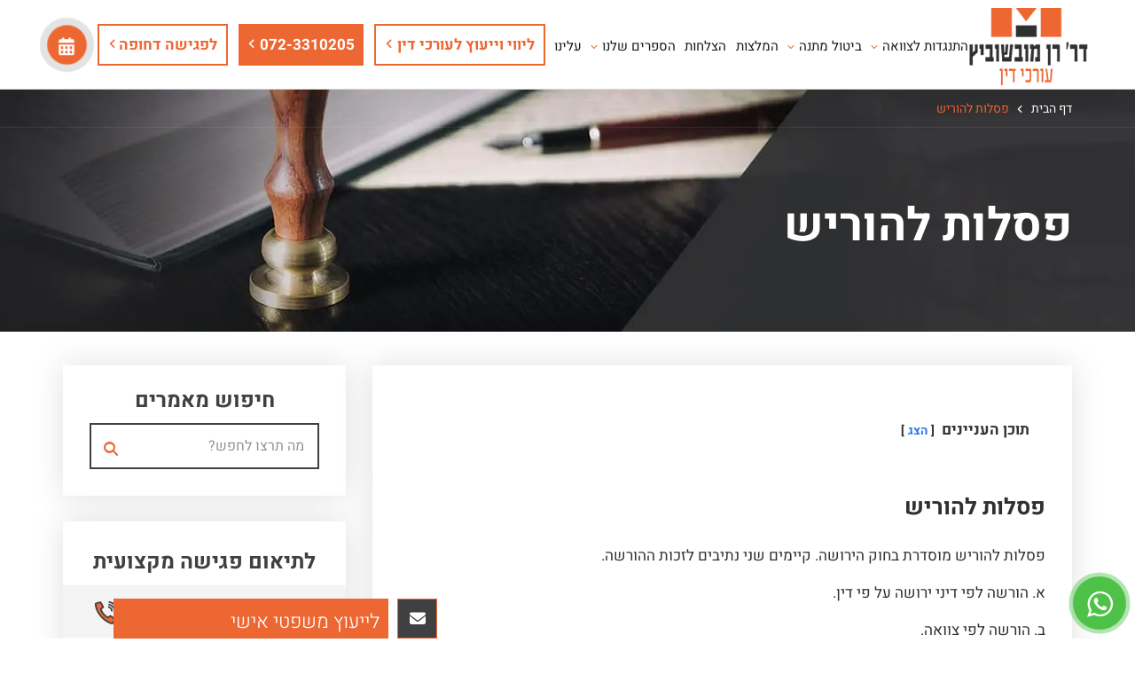

--- FILE ---
content_type: text/html; charset=UTF-8
request_url: https://www.the-lawyer.co.il/%D7%A4%D7%A1%D7%9C%D7%95%D7%AA-%D7%9C%D7%94%D7%95%D7%A8%D7%99%D7%A9/
body_size: 69707
content:

<!doctype html>
<html dir="rtl" lang="he-IL"  >
<head>
    <meta charset="UTF-8">
	<meta name="google-site-verification" content="_wRUHatrfJ1Ogp3whJXQgu3GvQUH38TTFpJ0cC9vX5k" />
    <meta name="viewport" content="width=device-width, initial-scale=1">
   <!-- <link rel="shortcut icon" href="https://www.the-lawyer.co.il/wp-content/themes/Ran/favicon.ico" /> -->
    <meta http-equiv="X-UA-Compatible" content="ie=edge">
	
    <meta name='robots' content='index, follow, max-image-preview:large, max-snippet:-1, max-video-preview:-1' />
	<style>img:is([sizes="auto" i], [sizes^="auto," i]) { contain-intrinsic-size: 3000px 1500px }</style>
	
	<!-- This site is optimized with the Yoast SEO Premium plugin v25.9 (Yoast SEO v25.9) - https://yoast.com/wordpress/plugins/seo/ -->
	<title>פסלות להוריש-המוריש הפסול. מי רשאי לערוך צוואה - עורך דין ד&quot;ר רן מובשוביץ</title>
	<meta name="description" content="פסלות להוריש: מי רשאי להוריש ומי פסול מהורשה, על הזכות לערוך צוואה, מי הם פסול דין וקטין - אתר עורך דין ד&quot;ר רן מובשוביץ" />
	<link rel="canonical" href="https://www.the-lawyer.co.il/פסלות-להוריש/" />
	<meta property="og:locale" content="he_IL" />
	<meta property="og:type" content="article" />
	<meta property="og:title" content="פסלות להוריש" />
	<meta property="og:description" content="פסלות להוריש: מי רשאי להוריש ומי פסול מהורשה, על הזכות לערוך צוואה, מי הם פסול דין וקטין - אתר עורך דין ד&quot;ר רן מובשוביץ" />
	<meta property="og:url" content="https://www.the-lawyer.co.il/פסלות-להוריש/" />
	<meta property="og:site_name" content="עו&quot;ד ירושה וצוואה ד&quot;ר רן מובשוביץ" />
	<meta property="article:publisher" content="https://www.facebook.com/drranmovshovitsadv" />
	<meta property="article:modified_time" content="2024-04-09T11:16:45+00:00" />
	<meta property="og:image" content="https://www.the-lawyer.co.il/wp-content/uploads/2020/10/SIL40578-300x200.jpg" />
	<meta name="twitter:card" content="summary_large_image" />
	<meta name="twitter:label1" content="זמן קריאה מוערך" />
	<meta name="twitter:data1" content="4 דקות" />
	<!-- / Yoast SEO Premium plugin. -->


<link rel='dns-prefetch' href='//use.fontawesome.com' />

<style id='wp-emoji-styles-inline-css' type='text/css'>

	img.wp-smiley, img.emoji {
		display: inline !important;
		border: none !important;
		box-shadow: none !important;
		height: 1em !important;
		width: 1em !important;
		margin: 0 0.07em !important;
		vertical-align: -0.1em !important;
		background: none !important;
		padding: 0 !important;
	}
</style>
<link rel='stylesheet' id='wp-block-library-rtl-css' href='https://www.the-lawyer.co.il/wp-includes/css/dist/block-library/style-rtl.min.css?ver=6.8.3' type='text/css' media='all' />
<style id='wp-block-library-theme-inline-css' type='text/css'>
.wp-block-audio :where(figcaption){color:#555;font-size:13px;text-align:center}.is-dark-theme .wp-block-audio :where(figcaption){color:#ffffffa6}.wp-block-audio{margin:0 0 1em}.wp-block-code{border:1px solid #ccc;border-radius:4px;font-family:Menlo,Consolas,monaco,monospace;padding:.8em 1em}.wp-block-embed :where(figcaption){color:#555;font-size:13px;text-align:center}.is-dark-theme .wp-block-embed :where(figcaption){color:#ffffffa6}.wp-block-embed{margin:0 0 1em}.blocks-gallery-caption{color:#555;font-size:13px;text-align:center}.is-dark-theme .blocks-gallery-caption{color:#ffffffa6}:root :where(.wp-block-image figcaption){color:#555;font-size:13px;text-align:center}.is-dark-theme :root :where(.wp-block-image figcaption){color:#ffffffa6}.wp-block-image{margin:0 0 1em}.wp-block-pullquote{border-bottom:4px solid;border-top:4px solid;color:currentColor;margin-bottom:1.75em}.wp-block-pullquote cite,.wp-block-pullquote footer,.wp-block-pullquote__citation{color:currentColor;font-size:.8125em;font-style:normal;text-transform:uppercase}.wp-block-quote{border-left:.25em solid;margin:0 0 1.75em;padding-left:1em}.wp-block-quote cite,.wp-block-quote footer{color:currentColor;font-size:.8125em;font-style:normal;position:relative}.wp-block-quote:where(.has-text-align-right){border-left:none;border-right:.25em solid;padding-left:0;padding-right:1em}.wp-block-quote:where(.has-text-align-center){border:none;padding-left:0}.wp-block-quote.is-large,.wp-block-quote.is-style-large,.wp-block-quote:where(.is-style-plain){border:none}.wp-block-search .wp-block-search__label{font-weight:700}.wp-block-search__button{border:1px solid #ccc;padding:.375em .625em}:where(.wp-block-group.has-background){padding:1.25em 2.375em}.wp-block-separator.has-css-opacity{opacity:.4}.wp-block-separator{border:none;border-bottom:2px solid;margin-left:auto;margin-right:auto}.wp-block-separator.has-alpha-channel-opacity{opacity:1}.wp-block-separator:not(.is-style-wide):not(.is-style-dots){width:100px}.wp-block-separator.has-background:not(.is-style-dots){border-bottom:none;height:1px}.wp-block-separator.has-background:not(.is-style-wide):not(.is-style-dots){height:2px}.wp-block-table{margin:0 0 1em}.wp-block-table td,.wp-block-table th{word-break:normal}.wp-block-table :where(figcaption){color:#555;font-size:13px;text-align:center}.is-dark-theme .wp-block-table :where(figcaption){color:#ffffffa6}.wp-block-video :where(figcaption){color:#555;font-size:13px;text-align:center}.is-dark-theme .wp-block-video :where(figcaption){color:#ffffffa6}.wp-block-video{margin:0 0 1em}:root :where(.wp-block-template-part.has-background){margin-bottom:0;margin-top:0;padding:1.25em 2.375em}
</style>
<style id='classic-theme-styles-inline-css' type='text/css'>
/*! This file is auto-generated */
.wp-block-button__link{color:#fff;background-color:#32373c;border-radius:9999px;box-shadow:none;text-decoration:none;padding:calc(.667em + 2px) calc(1.333em + 2px);font-size:1.125em}.wp-block-file__button{background:#32373c;color:#fff;text-decoration:none}
</style>
<style id='font-awesome-svg-styles-default-inline-css' type='text/css'>
.svg-inline--fa {
  display: inline-block;
  height: 1em;
  overflow: visible;
  vertical-align: -.125em;
}
</style>
<link rel='stylesheet' id='font-awesome-svg-styles-css' href='https://www.the-lawyer.co.il/wp-content/uploads/font-awesome/v6.3.0/css/svg-with-js.css' type='text/css' media='all' />
<style id='font-awesome-svg-styles-inline-css' type='text/css'>
   .wp-block-font-awesome-icon svg::before,
   .wp-rich-text-font-awesome-icon svg::before {content: unset;}
</style>
<style id='global-styles-inline-css' type='text/css'>
:root{--wp--preset--aspect-ratio--square: 1;--wp--preset--aspect-ratio--4-3: 4/3;--wp--preset--aspect-ratio--3-4: 3/4;--wp--preset--aspect-ratio--3-2: 3/2;--wp--preset--aspect-ratio--2-3: 2/3;--wp--preset--aspect-ratio--16-9: 16/9;--wp--preset--aspect-ratio--9-16: 9/16;--wp--preset--color--black: #000000;--wp--preset--color--cyan-bluish-gray: #abb8c3;--wp--preset--color--white: #ffffff;--wp--preset--color--pale-pink: #f78da7;--wp--preset--color--vivid-red: #cf2e2e;--wp--preset--color--luminous-vivid-orange: #ff6900;--wp--preset--color--luminous-vivid-amber: #fcb900;--wp--preset--color--light-green-cyan: #7bdcb5;--wp--preset--color--vivid-green-cyan: #00d084;--wp--preset--color--pale-cyan-blue: #8ed1fc;--wp--preset--color--vivid-cyan-blue: #0693e3;--wp--preset--color--vivid-purple: #9b51e0;--wp--preset--gradient--vivid-cyan-blue-to-vivid-purple: linear-gradient(135deg,rgba(6,147,227,1) 0%,rgb(155,81,224) 100%);--wp--preset--gradient--light-green-cyan-to-vivid-green-cyan: linear-gradient(135deg,rgb(122,220,180) 0%,rgb(0,208,130) 100%);--wp--preset--gradient--luminous-vivid-amber-to-luminous-vivid-orange: linear-gradient(135deg,rgba(252,185,0,1) 0%,rgba(255,105,0,1) 100%);--wp--preset--gradient--luminous-vivid-orange-to-vivid-red: linear-gradient(135deg,rgba(255,105,0,1) 0%,rgb(207,46,46) 100%);--wp--preset--gradient--very-light-gray-to-cyan-bluish-gray: linear-gradient(135deg,rgb(238,238,238) 0%,rgb(169,184,195) 100%);--wp--preset--gradient--cool-to-warm-spectrum: linear-gradient(135deg,rgb(74,234,220) 0%,rgb(151,120,209) 20%,rgb(207,42,186) 40%,rgb(238,44,130) 60%,rgb(251,105,98) 80%,rgb(254,248,76) 100%);--wp--preset--gradient--blush-light-purple: linear-gradient(135deg,rgb(255,206,236) 0%,rgb(152,150,240) 100%);--wp--preset--gradient--blush-bordeaux: linear-gradient(135deg,rgb(254,205,165) 0%,rgb(254,45,45) 50%,rgb(107,0,62) 100%);--wp--preset--gradient--luminous-dusk: linear-gradient(135deg,rgb(255,203,112) 0%,rgb(199,81,192) 50%,rgb(65,88,208) 100%);--wp--preset--gradient--pale-ocean: linear-gradient(135deg,rgb(255,245,203) 0%,rgb(182,227,212) 50%,rgb(51,167,181) 100%);--wp--preset--gradient--electric-grass: linear-gradient(135deg,rgb(202,248,128) 0%,rgb(113,206,126) 100%);--wp--preset--gradient--midnight: linear-gradient(135deg,rgb(2,3,129) 0%,rgb(40,116,252) 100%);--wp--preset--font-size--small: 19.5px;--wp--preset--font-size--medium: 20px;--wp--preset--font-size--large: 36.5px;--wp--preset--font-size--x-large: 42px;--wp--preset--font-size--normal: 22px;--wp--preset--font-size--huge: 49.5px;--wp--preset--spacing--20: 0.44rem;--wp--preset--spacing--30: 0.67rem;--wp--preset--spacing--40: 1rem;--wp--preset--spacing--50: 1.5rem;--wp--preset--spacing--60: 2.25rem;--wp--preset--spacing--70: 3.38rem;--wp--preset--spacing--80: 5.06rem;--wp--preset--shadow--natural: 6px 6px 9px rgba(0, 0, 0, 0.2);--wp--preset--shadow--deep: 12px 12px 50px rgba(0, 0, 0, 0.4);--wp--preset--shadow--sharp: 6px 6px 0px rgba(0, 0, 0, 0.2);--wp--preset--shadow--outlined: 6px 6px 0px -3px rgba(255, 255, 255, 1), 6px 6px rgba(0, 0, 0, 1);--wp--preset--shadow--crisp: 6px 6px 0px rgba(0, 0, 0, 1);}:where(.is-layout-flex){gap: 0.5em;}:where(.is-layout-grid){gap: 0.5em;}body .is-layout-flex{display: flex;}.is-layout-flex{flex-wrap: wrap;align-items: center;}.is-layout-flex > :is(*, div){margin: 0;}body .is-layout-grid{display: grid;}.is-layout-grid > :is(*, div){margin: 0;}:where(.wp-block-columns.is-layout-flex){gap: 2em;}:where(.wp-block-columns.is-layout-grid){gap: 2em;}:where(.wp-block-post-template.is-layout-flex){gap: 1.25em;}:where(.wp-block-post-template.is-layout-grid){gap: 1.25em;}.has-black-color{color: var(--wp--preset--color--black) !important;}.has-cyan-bluish-gray-color{color: var(--wp--preset--color--cyan-bluish-gray) !important;}.has-white-color{color: var(--wp--preset--color--white) !important;}.has-pale-pink-color{color: var(--wp--preset--color--pale-pink) !important;}.has-vivid-red-color{color: var(--wp--preset--color--vivid-red) !important;}.has-luminous-vivid-orange-color{color: var(--wp--preset--color--luminous-vivid-orange) !important;}.has-luminous-vivid-amber-color{color: var(--wp--preset--color--luminous-vivid-amber) !important;}.has-light-green-cyan-color{color: var(--wp--preset--color--light-green-cyan) !important;}.has-vivid-green-cyan-color{color: var(--wp--preset--color--vivid-green-cyan) !important;}.has-pale-cyan-blue-color{color: var(--wp--preset--color--pale-cyan-blue) !important;}.has-vivid-cyan-blue-color{color: var(--wp--preset--color--vivid-cyan-blue) !important;}.has-vivid-purple-color{color: var(--wp--preset--color--vivid-purple) !important;}.has-black-background-color{background-color: var(--wp--preset--color--black) !important;}.has-cyan-bluish-gray-background-color{background-color: var(--wp--preset--color--cyan-bluish-gray) !important;}.has-white-background-color{background-color: var(--wp--preset--color--white) !important;}.has-pale-pink-background-color{background-color: var(--wp--preset--color--pale-pink) !important;}.has-vivid-red-background-color{background-color: var(--wp--preset--color--vivid-red) !important;}.has-luminous-vivid-orange-background-color{background-color: var(--wp--preset--color--luminous-vivid-orange) !important;}.has-luminous-vivid-amber-background-color{background-color: var(--wp--preset--color--luminous-vivid-amber) !important;}.has-light-green-cyan-background-color{background-color: var(--wp--preset--color--light-green-cyan) !important;}.has-vivid-green-cyan-background-color{background-color: var(--wp--preset--color--vivid-green-cyan) !important;}.has-pale-cyan-blue-background-color{background-color: var(--wp--preset--color--pale-cyan-blue) !important;}.has-vivid-cyan-blue-background-color{background-color: var(--wp--preset--color--vivid-cyan-blue) !important;}.has-vivid-purple-background-color{background-color: var(--wp--preset--color--vivid-purple) !important;}.has-black-border-color{border-color: var(--wp--preset--color--black) !important;}.has-cyan-bluish-gray-border-color{border-color: var(--wp--preset--color--cyan-bluish-gray) !important;}.has-white-border-color{border-color: var(--wp--preset--color--white) !important;}.has-pale-pink-border-color{border-color: var(--wp--preset--color--pale-pink) !important;}.has-vivid-red-border-color{border-color: var(--wp--preset--color--vivid-red) !important;}.has-luminous-vivid-orange-border-color{border-color: var(--wp--preset--color--luminous-vivid-orange) !important;}.has-luminous-vivid-amber-border-color{border-color: var(--wp--preset--color--luminous-vivid-amber) !important;}.has-light-green-cyan-border-color{border-color: var(--wp--preset--color--light-green-cyan) !important;}.has-vivid-green-cyan-border-color{border-color: var(--wp--preset--color--vivid-green-cyan) !important;}.has-pale-cyan-blue-border-color{border-color: var(--wp--preset--color--pale-cyan-blue) !important;}.has-vivid-cyan-blue-border-color{border-color: var(--wp--preset--color--vivid-cyan-blue) !important;}.has-vivid-purple-border-color{border-color: var(--wp--preset--color--vivid-purple) !important;}.has-vivid-cyan-blue-to-vivid-purple-gradient-background{background: var(--wp--preset--gradient--vivid-cyan-blue-to-vivid-purple) !important;}.has-light-green-cyan-to-vivid-green-cyan-gradient-background{background: var(--wp--preset--gradient--light-green-cyan-to-vivid-green-cyan) !important;}.has-luminous-vivid-amber-to-luminous-vivid-orange-gradient-background{background: var(--wp--preset--gradient--luminous-vivid-amber-to-luminous-vivid-orange) !important;}.has-luminous-vivid-orange-to-vivid-red-gradient-background{background: var(--wp--preset--gradient--luminous-vivid-orange-to-vivid-red) !important;}.has-very-light-gray-to-cyan-bluish-gray-gradient-background{background: var(--wp--preset--gradient--very-light-gray-to-cyan-bluish-gray) !important;}.has-cool-to-warm-spectrum-gradient-background{background: var(--wp--preset--gradient--cool-to-warm-spectrum) !important;}.has-blush-light-purple-gradient-background{background: var(--wp--preset--gradient--blush-light-purple) !important;}.has-blush-bordeaux-gradient-background{background: var(--wp--preset--gradient--blush-bordeaux) !important;}.has-luminous-dusk-gradient-background{background: var(--wp--preset--gradient--luminous-dusk) !important;}.has-pale-ocean-gradient-background{background: var(--wp--preset--gradient--pale-ocean) !important;}.has-electric-grass-gradient-background{background: var(--wp--preset--gradient--electric-grass) !important;}.has-midnight-gradient-background{background: var(--wp--preset--gradient--midnight) !important;}.has-small-font-size{font-size: var(--wp--preset--font-size--small) !important;}.has-medium-font-size{font-size: var(--wp--preset--font-size--medium) !important;}.has-large-font-size{font-size: var(--wp--preset--font-size--large) !important;}.has-x-large-font-size{font-size: var(--wp--preset--font-size--x-large) !important;}
:where(.wp-block-post-template.is-layout-flex){gap: 1.25em;}:where(.wp-block-post-template.is-layout-grid){gap: 1.25em;}
:where(.wp-block-columns.is-layout-flex){gap: 2em;}:where(.wp-block-columns.is-layout-grid){gap: 2em;}
:root :where(.wp-block-pullquote){font-size: 1.5em;line-height: 1.6;}
</style>
<link rel='stylesheet' id='dor-customizations-css' href='https://www.the-lawyer.co.il/wp-content/plugins/dor-customizations/public/css/dor-customizations-public.css?ver=1.0.0' type='text/css' media='all' />
<link rel='stylesheet' id='wpsm_ac-font-awesome-front-css' href='https://www.the-lawyer.co.il/wp-content/plugins/responsive-accordion-and-collapse/css/font-awesome/css/font-awesome.min.css?ver=6.8.3' type='text/css' media='all' />
<link rel='stylesheet' id='wpsm_ac_bootstrap-front-css' href='https://www.the-lawyer.co.il/wp-content/plugins/responsive-accordion-and-collapse/css/bootstrap-front.css?ver=6.8.3' type='text/css' media='all' />
<link rel='stylesheet' id='video_popup_close_icon-css' href='https://www.the-lawyer.co.il/wp-content/plugins/video-popup/css/vp-close-icon/close-button-icon.css?ver=1768242425' type='text/css' media='all' />
<link rel='stylesheet' id='oba_youtubepopup_css-css' href='https://www.the-lawyer.co.il/wp-content/plugins/video-popup/css/YouTubePopUp.css?ver=1768242425' type='text/css' media='all' />
<link rel='stylesheet' id='woocommerce-layout-rtl-css' href='https://www.the-lawyer.co.il/wp-content/plugins/woocommerce/assets/css/woocommerce-layout-rtl.css?ver=10.1.2' type='text/css' media='all' />
<link rel='stylesheet' id='woocommerce-smallscreen-rtl-css' href='https://www.the-lawyer.co.il/wp-content/plugins/woocommerce/assets/css/woocommerce-smallscreen-rtl.css?ver=10.1.2' type='text/css' media='only screen and (max-width: 768px)' />
<link rel='stylesheet' id='woocommerce-general-rtl-css' href='https://www.the-lawyer.co.il/wp-content/plugins/woocommerce/assets/css/woocommerce-rtl.css?ver=10.1.2' type='text/css' media='all' />
<style id='woocommerce-inline-inline-css' type='text/css'>
.woocommerce form .form-row .required { visibility: visible; }
</style>
<link rel='stylesheet' id='contact-form-7-css' href='https://www.the-lawyer.co.il/wp-content/plugins/contact-form-7/includes/css/styles.css?ver=6.1.1' type='text/css' media='all' />
<link rel='stylesheet' id='wpcf7-redirect-script-frontend-css' href='https://www.the-lawyer.co.il/wp-content/plugins/wpcf7-redirect/build/assets/frontend-script.css?ver=2c532d7e2be36f6af233' type='text/css' media='all' />
<link rel='stylesheet' id='brands-styles-css' href='https://www.the-lawyer.co.il/wp-content/plugins/woocommerce/assets/css/brands.css?ver=10.1.2' type='text/css' media='all' />
<link rel='stylesheet' id='font-heebo-css' href='https://www.the-lawyer.co.il/wp-content/themes/Ran/assets/fonts/Heebo/heebo.css?ver=6.8.3' type='text/css' media='all' />
<link rel='stylesheet' id='style-css' href='https://www.the-lawyer.co.il/wp-content/themes/Ran/style.css?ver=6.8.3' type='text/css' media='all' />
<link rel='stylesheet' id='grid_el_box-css' href='https://www.the-lawyer.co.il/wp-content/themes/Ran/assets/css/grid_el_box.css?ver=6.8.3' type='text/css' media='all' />
<link rel='stylesheet' id='header_menu_style-css' href='https://www.the-lawyer.co.il/wp-content/themes/Ran/assets/css/menu.css?ver=6.8.3' type='text/css' media='all' />
<link rel='stylesheet' id='font-awesome-css' href='https://www.the-lawyer.co.il/wp-content/plugins/elementor/assets/lib/font-awesome/css/font-awesome.min.css?ver=4.7.0' type='text/css' media='all' />
<link rel='stylesheet' id='LinearIcons-css' href='https://www.the-lawyer.co.il/wp-content/themes/Ran/assets/fonts/LinearIcons/linearicons.css?ver=6.8.3' type='text/css' media='all' />
<link rel='stylesheet' id='Material-css' href='https://www.the-lawyer.co.il/wp-content/themes/Ran/assets/fonts/MaterialIcons/material.css?ver=6.8.3' type='text/css' media='all' />
<link rel='stylesheet' id='GoogleFonts-css' href='https://www.the-lawyer.co.il/wp-content/themes/Ran/assets/fonts/GoogleFonts/google.css?ver=6.8.3' type='text/css' media='all' />
<link rel='stylesheet' id='main-css' href='https://www.the-lawyer.co.il/wp-content/themes/Ran/assets/css/main.css' type='text/css' media='all' />
<link rel='stylesheet' id='font-awesome-official-css' href='https://use.fontawesome.com/releases/v6.3.0/css/all.css' type='text/css' media='all' integrity="sha384-nYX0jQk7JxCp1jdj3j2QdJbEJaTvTlhexnpMjwIkYQLdk9ZE3/g8CBw87XP2N0pR" crossorigin="anonymous" />
<link rel='stylesheet' id='elementor-frontend-css' href='https://www.the-lawyer.co.il/wp-content/plugins/elementor/assets/css/frontend-rtl.min.css?ver=3.32.0' type='text/css' media='all' />
<link rel='stylesheet' id='widget-icon-box-css' href='https://www.the-lawyer.co.il/wp-content/plugins/elementor/assets/css/widget-icon-box-rtl.min.css?ver=3.32.0' type='text/css' media='all' />
<link rel='stylesheet' id='e-animation-slideInUp-css' href='https://www.the-lawyer.co.il/wp-content/plugins/elementor/assets/lib/animations/styles/slideInUp.min.css?ver=3.32.0' type='text/css' media='all' />
<link rel='stylesheet' id='e-popup-css' href='https://www.the-lawyer.co.il/wp-content/plugins/elementor-pro/assets/css/conditionals/popup.min.css?ver=3.32.0' type='text/css' media='all' />
<link rel='stylesheet' id='widget-heading-css' href='https://www.the-lawyer.co.il/wp-content/plugins/elementor/assets/css/widget-heading-rtl.min.css?ver=3.32.0' type='text/css' media='all' />
<link rel='stylesheet' id='elementor-icons-css' href='https://www.the-lawyer.co.il/wp-content/plugins/elementor/assets/lib/eicons/css/elementor-icons.min.css?ver=5.44.0' type='text/css' media='all' />
<link rel='stylesheet' id='elementor-post-14153-css' href='https://www.the-lawyer.co.il/wp-content/uploads/elementor/css/post-14153.css?ver=1757961689' type='text/css' media='all' />
<link rel='stylesheet' id='elementor-post-15133-css' href='https://www.the-lawyer.co.il/wp-content/uploads/elementor/css/post-15133.css?ver=1757961690' type='text/css' media='all' />
<link rel='stylesheet' id='elementor-post-14196-css' href='https://www.the-lawyer.co.il/wp-content/uploads/elementor/css/post-14196.css?ver=1757961690' type='text/css' media='all' />
<link rel='stylesheet' id='elementor-post-14199-css' href='https://www.the-lawyer.co.il/wp-content/uploads/elementor/css/post-14199.css?ver=1757961690' type='text/css' media='all' />
<link rel='stylesheet' id='elementor-post-14202-css' href='https://www.the-lawyer.co.il/wp-content/uploads/elementor/css/post-14202.css?ver=1757961690' type='text/css' media='all' />
<link rel='stylesheet' id='elementor-post-14205-css' href='https://www.the-lawyer.co.il/wp-content/uploads/elementor/css/post-14205.css?ver=1757961690' type='text/css' media='all' />
<link rel='stylesheet' id='elementor-post-14192-css' href='https://www.the-lawyer.co.il/wp-content/uploads/elementor/css/post-14192.css?ver=1757961690' type='text/css' media='all' />
<link rel='stylesheet' id='tablepress-default-css' href='https://www.the-lawyer.co.il/wp-content/plugins/tablepress/css/build/default-rtl.css?ver=3.2.1' type='text/css' media='all' />
<link rel='stylesheet' id='tablepress-custom-css' href='https://www.the-lawyer.co.il/wp-content/tablepress-custom.min.css?ver=6' type='text/css' media='all' />
<link rel='stylesheet' id='font-awesome-official-v4shim-css' href='https://use.fontawesome.com/releases/v6.3.0/css/v4-shims.css' type='text/css' media='all' integrity="sha384-SQz6YOYE9rzJdPMcxCxNEmEuaYeT0ayZY/ZxArYWtTnvBwcfHI6rCwtgsOonZ+08" crossorigin="anonymous" />
<link rel='stylesheet' id='elementor-gf-local-roboto-css' href='https://www.the-lawyer.co.il/wp-content/uploads/elementor/google-fonts/css/roboto.css?ver=1755974773' type='text/css' media='all' />
<link rel='stylesheet' id='elementor-gf-local-robotoslab-css' href='https://www.the-lawyer.co.il/wp-content/uploads/elementor/google-fonts/css/robotoslab.css?ver=1755974778' type='text/css' media='all' />
<link rel='stylesheet' id='elementor-gf-local-heebo-css' href='https://www.the-lawyer.co.il/wp-content/uploads/elementor/google-fonts/css/heebo.css?ver=1755974781' type='text/css' media='all' />
<script type="text/javascript" src="https://www.the-lawyer.co.il/wp-includes/js/jquery/jquery.min.js?ver=3.7.1" id="jquery-core-js" data-rocket-defer defer></script>
<script type="text/javascript" src="https://www.the-lawyer.co.il/wp-includes/js/jquery/jquery-migrate.min.js?ver=3.4.1" id="jquery-migrate-js" data-rocket-defer defer></script>
<script type="text/javascript" src="https://www.the-lawyer.co.il/wp-content/plugins/dor-customizations/public/js/dor-customizations-public.js?ver=1.0.0" id="dor-customizations-js" data-rocket-defer defer></script>
<script type="text/javascript" src="https://www.the-lawyer.co.il/wp-content/plugins/dor-customizations//resources/js/easepick.umd.min.js?ver=1.0.0" id="easepick-js" data-rocket-defer defer></script>
<script data-minify="1" type="text/javascript" src="https://www.the-lawyer.co.il/wp-content/cache/min/1/wp-content/plugins/video-popup/js/YouTubePopUp.jquery.js?ver=1757961779" id="oba_youtubepopup_plugin-js" data-rocket-defer defer></script>
<script data-minify="1" type="text/javascript" src="https://www.the-lawyer.co.il/wp-content/cache/min/1/wp-content/plugins/video-popup/js/YouTubePopUp.js?ver=1757961779" id="oba_youtubepopup_activate-js" data-rocket-defer defer></script>
<script type="text/javascript" src="https://www.the-lawyer.co.il/wp-content/plugins/woocommerce/assets/js/jquery-blockui/jquery.blockUI.min.js?ver=2.7.0-wc.10.1.2" id="jquery-blockui-js" defer="defer" data-wp-strategy="defer"></script>
<script type="text/javascript" id="wc-add-to-cart-js-extra">
/* <![CDATA[ */
var wc_add_to_cart_params = {"ajax_url":"\/wp-admin\/admin-ajax.php","wc_ajax_url":"\/?wc-ajax=%%endpoint%%","i18n_view_cart":"\u05de\u05e2\u05d1\u05e8 \u05dc\u05e1\u05dc \u05d4\u05e7\u05e0\u05d9\u05d5\u05ea","cart_url":"https:\/\/www.the-lawyer.co.il\/cart\/","is_cart":"","cart_redirect_after_add":"no"};
/* ]]> */
</script>
<script type="text/javascript" src="https://www.the-lawyer.co.il/wp-content/plugins/woocommerce/assets/js/frontend/add-to-cart.min.js?ver=10.1.2" id="wc-add-to-cart-js" defer="defer" data-wp-strategy="defer"></script>
<script type="text/javascript" src="https://www.the-lawyer.co.il/wp-content/plugins/woocommerce/assets/js/js-cookie/js.cookie.min.js?ver=2.1.4-wc.10.1.2" id="js-cookie-js" defer="defer" data-wp-strategy="defer"></script>
<script type="text/javascript" id="woocommerce-js-extra">
/* <![CDATA[ */
var woocommerce_params = {"ajax_url":"\/wp-admin\/admin-ajax.php","wc_ajax_url":"\/?wc-ajax=%%endpoint%%","i18n_password_show":"\u05dc\u05d4\u05e6\u05d9\u05d2 \u05e1\u05d9\u05e1\u05de\u05d4","i18n_password_hide":"\u05dc\u05d4\u05e1\u05ea\u05d9\u05e8 \u05e1\u05d9\u05e1\u05de\u05d4"};
/* ]]> */
</script>
<script type="text/javascript" src="https://www.the-lawyer.co.il/wp-content/plugins/woocommerce/assets/js/frontend/woocommerce.min.js?ver=10.1.2" id="woocommerce-js" defer="defer" data-wp-strategy="defer"></script>
<script data-minify="1" type="text/javascript" src="https://www.the-lawyer.co.il/wp-content/cache/min/1/wp-content/themes/Ran/assets/js/jquery-ui.js?ver=1757961779" id="jquery-ui-js" data-rocket-defer defer></script>
<script data-minify="1" type="text/javascript" src="https://www.the-lawyer.co.il/wp-content/cache/min/1/wp-content/themes/Ran/assets/js/jquery.dm-uploader.js?ver=1757961779" id="dm-uploader-js" data-rocket-defer defer></script>

<!-- OG: 3.3.7 -->
<link rel="image_src" href="https://www.the-lawyer.co.il/wp-content/uploads/2020/10/SIL40578-scaled.jpg">
<meta name="msapplication-TileImage" content="https://www.the-lawyer.co.il/wp-content/uploads/2020/10/SIL40578-scaled.jpg">

<!-- og -->
<meta property="og:image" content="https://www.the-lawyer.co.il/wp-content/uploads/2020/10/SIL40578-scaled.jpg">
<meta property="og:image:secure_url" content="https://www.the-lawyer.co.il/wp-content/uploads/2020/10/SIL40578-scaled.jpg">
<meta property="og:image:width" content="2560">
<meta property="og:image:height" content="1707">
<meta property="og:image:alt" content="התנגדות לצו קיום צוואה">
<meta property="og:image:type" content="image/jpeg">
<meta property="og:description" content="פסלות להוריש פסלות להוריש מוסדרת בחוק הירושה. קיימים שני נתיבים לזכות ההורשה. א. הורשה לפי דיני ירושה על פי דין. ב. הורשה לפי צוואה. הזכות להוריש כל אדם זכאי להוריש על פי כללי הורשה לפי דין. כללים אלו מוסדרים בחוק הירושה וקובעים מי יקבל את עיזבון המוריש לאחר לכתו לעולמו. בירושה על פי דין אין...">
<meta property="og:type" content="article">
<meta property="og:locale" content="he_IL">
<meta property="og:site_name" content="עו&quot;ד ירושה וצוואה ד&quot;ר רן מובשוביץ">
<meta property="og:title" content="פסלות להוריש">
<meta property="og:url" content="https://www.the-lawyer.co.il/%d7%a4%d7%a1%d7%9c%d7%95%d7%aa-%d7%9c%d7%94%d7%95%d7%a8%d7%99%d7%a9/">
<meta property="og:updated_time" content="2024-04-09T14:16:45+00:00">

<!-- article -->
<meta property="article:published_time" content="2015-01-14T00:00:00+00:00">
<meta property="article:modified_time" content="2024-04-09T11:16:45+00:00">
<meta property="article:author:first_name" content="Ran">
<meta property="article:author:last_name" content="Movshovits">
<meta property="article:author:username" content="Ran Movshovits">

<!-- twitter -->
<meta property="twitter:partner" content="ogwp">
<meta property="twitter:card" content="summary_large_image">
<meta property="twitter:image" content="https://www.the-lawyer.co.il/wp-content/uploads/2020/10/SIL40578-scaled.jpg">
<meta property="twitter:image:alt" content="התנגדות לצו קיום צוואה">
<meta property="twitter:title" content="פסלות להוריש">
<meta property="twitter:description" content="פסלות להוריש פסלות להוריש מוסדרת בחוק הירושה. קיימים שני נתיבים לזכות ההורשה. א. הורשה לפי דיני ירושה על פי דין. ב. הורשה לפי צוואה. הזכות להוריש כל אדם זכאי להוריש על פי כללי הורשה לפי דין. כללים...">
<meta property="twitter:url" content="https://www.the-lawyer.co.il/%d7%a4%d7%a1%d7%9c%d7%95%d7%aa-%d7%9c%d7%94%d7%95%d7%a8%d7%99%d7%a9/">
<meta property="twitter:label1" content="Reading time">
<meta property="twitter:data1" content="3 minutes">

<!-- schema -->
<meta  content="https://www.the-lawyer.co.il/wp-content/uploads/2020/10/SIL40578-scaled.jpg">
<meta  content="פסלות להוריש">
<meta  content="פסלות להוריש פסלות להוריש מוסדרת בחוק הירושה. קיימים שני נתיבים לזכות ההורשה. א. הורשה לפי דיני ירושה על פי דין. ב. הורשה לפי צוואה. הזכות להוריש כל אדם זכאי להוריש על פי כללי הורשה לפי דין. כללים אלו מוסדרים בחוק הירושה וקובעים מי יקבל את עיזבון המוריש לאחר לכתו לעולמו. בירושה על פי דין אין...">
<meta  content="2015-01-14">
<meta  content="2024-04-09T11:16:45+00:00">

<!-- profile -->
<meta property="profile:first_name" content="Ran">
<meta property="profile:last_name" content="Movshovits">
<meta property="profile:username" content="Ran Movshovits">

<!-- /OG -->

<link rel="https://api.w.org/" href="https://www.the-lawyer.co.il/wp-json/" /><link rel="alternate" title="JSON" type="application/json" href="https://www.the-lawyer.co.il/wp-json/wp/v2/pages/501" /><link rel="EditURI" type="application/rsd+xml" title="RSD" href="https://www.the-lawyer.co.il/xmlrpc.php?rsd" />
<meta name="generator" content="WordPress 6.8.3" />
<meta name="generator" content="Seriously Simple Podcasting 3.12.0" />
<meta name="generator" content="WooCommerce 10.1.2" />
<link rel='shortlink' href='https://www.the-lawyer.co.il/?p=501' />
<link rel="alternate" title="oEmbed (JSON)" type="application/json+oembed" href="https://www.the-lawyer.co.il/wp-json/oembed/1.0/embed?url=https%3A%2F%2Fwww.the-lawyer.co.il%2F%25d7%25a4%25d7%25a1%25d7%259c%25d7%2595%25d7%25aa-%25d7%259c%25d7%2594%25d7%2595%25d7%25a8%25d7%2599%25d7%25a9%2F" />
<link rel="alternate" title="oEmbed (XML)" type="text/xml+oembed" href="https://www.the-lawyer.co.il/wp-json/oembed/1.0/embed?url=https%3A%2F%2Fwww.the-lawyer.co.il%2F%25d7%25a4%25d7%25a1%25d7%259c%25d7%2595%25d7%25aa-%25d7%259c%25d7%2594%25d7%2595%25d7%25a8%25d7%2599%25d7%25a9%2F&#038;format=xml" />
		<style>
						@font-face {
				font-family: 'Rubik';
				font-weight: 300;
				src: URL("https://www.the-lawyer.co.il/wp-content/plugins/dor-customizations//resources/fonts/Rubik-Light.ttf") format('truetype');
			}			@font-face {
				font-family: 'Rubik';
				font-weight: 400;
				src: URL("https://www.the-lawyer.co.il/wp-content/plugins/dor-customizations//resources/fonts/Rubik-Regular.ttf") format('truetype');
			}			@font-face {
				font-family: 'Rubik';
				font-weight: 500;
				src: URL("https://www.the-lawyer.co.il/wp-content/plugins/dor-customizations//resources/fonts/Rubik-Medium.ttf") format('truetype');
			}			@font-face {
				font-family: 'Rubik';
				font-weight: 600;
				src: URL("https://www.the-lawyer.co.il/wp-content/plugins/dor-customizations//resources/fonts/Rubik-SemiBold.ttf") format('truetype');
			}			@font-face {
				font-family: 'Rubik';
				font-weight: 700;
				src: URL("https://www.the-lawyer.co.il/wp-content/plugins/dor-customizations//resources/fonts/Rubik-Bold.ttf") format('truetype');
			}			@font-face {
				font-family: 'Rubik';
				font-weight: 800;
				src: URL("https://www.the-lawyer.co.il/wp-content/plugins/dor-customizations//resources/fonts/Rubik-ExtraBold.ttf") format('truetype');
			}			@font-face {
				font-family: 'Rubik';
				font-weight: 900;
				src: URL("https://www.the-lawyer.co.il/wp-content/plugins/dor-customizations//resources/fonts/Rubik-Black.ttf") format('truetype');
			}
		</style>
<link rel="alternate" type="application/rss+xml" title="Podcast RSS feed" href="https://www.the-lawyer.co.il/feed/podcast" />

		<script type='text/javascript'>
			var video_popup_unprm_general_settings = {
    			'unprm_r_border': 'true'
			};
		</script>
	<!-- Google tag (gtag.js) -->
<script async src="https://www.googletagmanager.com/gtag/js?id=AW-1013793767"></script>
<script>
  window.dataLayer = window.dataLayer || [];
  function gtag(){dataLayer.push(arguments);}
  gtag('js', new Date());

  gtag('config', 'AW-1013793767');
</script>

<meta name="google-site-verification" content="wJ0-DjiqQjU8H0_bFc2JtbA_eO0WFHIfjwjTm1EGQCE" />
<!-- Google Tag Manager -->
<script>(function(w,d,s,l,i){w[l]=w[l]||[];w[l].push({'gtm.start':
new Date().getTime(),event:'gtm.js'});var f=d.getElementsByTagName(s)[0],
j=d.createElement(s),dl=l!='dataLayer'?'&l='+l:'';j.async=true;j.src=
'https://www.googletagmanager.com/gtm.js?id='+i+dl;f.parentNode.insertBefore(j,f);
})(window,document,'script','dataLayer','GTM-5F2H7S');</script>
<!-- End Google Tag Manager -->
<meta name="google-site-verification" content="4iZg_AXOjmZCjkw3yOF4xSTC4-4eazv6mK_XpYgVSyA" />
	<noscript><style>.woocommerce-product-gallery{ opacity: 1 !important; }</style></noscript>
	<meta name="generator" content="Elementor 3.32.0; features: additional_custom_breakpoints; settings: css_print_method-external, google_font-enabled, font_display-swap">
<!-- HFCM by 99 Robots - Snippet # 7: Clarity -->
<script type="text/javascript">
    (function(c,l,a,r,i,t,y){
        c[a]=c[a]||function(){(c[a].q=c[a].q||[]).push(arguments)};
        t=l.createElement(r);t.async=1;t.src="https://www.clarity.ms/tag/"+i;
        y=l.getElementsByTagName(r)[0];y.parentNode.insertBefore(t,y);
    })(window, document, "clarity", "script", "psjzxdzblc");
</script>
<!-- /end HFCM by 99 Robots -->
<!-- HFCM by 99 Robots - Snippet # 2: fonts load inline -->
<style>
@font-face{
    font-family:'heebo';
    font-weight:400;
    font-style: normal;
    src: url('/wp-content/themes/Ran/assets/fonts/Heebo/heebo-v26-hebrew_latin-regular.woff2') format('truetype');
    font-display:swap;
}
@font-face{
    font-family:'heebo';
    font-weight:700;
    font-style: normal;
    src: url('/wp-content/themes/Ran/assets/fonts/Heebo/heebo-v26-hebrew_latin-700.woff2') format('truetype');
    font-display:swap;
}
</style>
<!-- /end HFCM by 99 Robots -->

<!-- Schema & Structured Data For WP v1.50 - -->
<script type="application/ld+json" class="saswp-schema-markup-output">
[{"@context":"https:\/\/schema.org\/","@type":"BreadcrumbList","@id":"https:\/\/www.the-lawyer.co.il\/%d7%a4%d7%a1%d7%9c%d7%95%d7%aa-%d7%9c%d7%94%d7%95%d7%a8%d7%99%d7%a9\/#breadcrumb","itemListElement":[{"@type":"ListItem","position":1,"item":{"@id":"https:\/\/www.the-lawyer.co.il","name":"\u05e2\u05d5\"\u05d3 \u05d9\u05e8\u05d5\u05e9\u05d4 \u05d5\u05e6\u05d5\u05d5\u05d0\u05d4 \u05d3\"\u05e8 \u05e8\u05df \u05de\u05d5\u05d1\u05e9\u05d5\u05d1\u05d9\u05e5"}},{"@type":"ListItem","position":2,"item":{"@id":"https:\/\/www.the-lawyer.co.il\/%d7%a4%d7%a1%d7%9c%d7%95%d7%aa-%d7%9c%d7%94%d7%95%d7%a8%d7%99%d7%a9\/","name":"\u05e4\u05e1\u05dc\u05d5\u05ea \u05dc\u05d4\u05d5\u05e8\u05d9\u05e9-\u05d4\u05de\u05d5\u05e8\u05d9\u05e9 \u05d4\u05e4\u05e1\u05d5\u05dc. \u05de\u05d9 \u05e8\u05e9\u05d0\u05d9 \u05dc\u05e2\u05e8\u05d5\u05da \u05e6\u05d5\u05d5\u05d0\u05d4 - \u05e2\u05d5\u05e8\u05da \u05d3\u05d9\u05df \u05d3\"\u05e8 \u05e8\u05df \u05de\u05d5\u05d1\u05e9\u05d5\u05d1\u05d9\u05e5"}}]},

{"@context":"https:\/\/schema.org\/","@type":"attorney","@id":"https:\/\/www.the-lawyer.co.il\/%d7%a4%d7%a1%d7%9c%d7%95%d7%aa-%d7%9c%d7%94%d7%95%d7%a8%d7%99%d7%a9\/#attorney","url":"https:\/\/www.the-lawyer.co.il","name":"\u05d3\"\u05e8 \u05e8\u05df \u05de\u05d5\u05d1\u05e9\u05d5\u05d1\u05d9\u05e5, \u05e2\u05d5\u05e8\u05db\u05d9 \u05d3\u05d9\u05df \u05dc\u05e2\u05e0\u05d9\u05d9\u05e0\u05d9 \u05d9\u05e8\u05d5\u05e9\u05d4 \u05d5\u05e6\u05d5\u05d5\u05d0\u05d4","description":"\u05de\u05e9\u05e8\u05d3 \u05e2\u05d5\u05e8\u05db\u05d9 \u05d3\u05d9\u05df \u05d4\u05de\u05ea\u05de\u05d7\u05d4 \u05d1\u05d3\u05d9\u05e0\u05d9 \u05d9\u05e8\u05d5\u05e9\u05d4 \u05d5\u05e6\u05d5\u05d5\u05d0\u05d5\u05ea, \u05d4\u05ea\u05e0\u05d2\u05d3\u05d5\u05ea \u05dc\u05e6\u05d5\u05d5\u05d0\u05d4 \u05d5\u05e4\u05e1\u05d9\u05dc\u05ea \u05e6\u05d5\u05d5\u05d0\u05d4. \u05d9\u05d9\u05e6\u05d5\u05d2 \u05de\u05e7\u05e6\u05d5\u05e2\u05d9 \u05d1\u05d1\u05d9\u05ea \u05de\u05e9\u05e4\u05d8 \u05dc\u05e2\u05e0\u05d9\u05d9\u05e0\u05d9 \u05de\u05e9\u05e4\u05d7\u05d4 \u05d1\u05ea\u05dc \u05d0\u05d1\u05d9\u05d1, \u05d9\u05e8\u05d5\u05e9\u05dc\u05d9\u05dd, \u05d1\u05d0\u05e8 \u05e9\u05d1\u05e2, \u05d7\u05d9\u05e4\u05d4, \u05d9\u05e9\u05e8\u05d0\u05dc","address":{"@type":"PostalAddress","streetAddress":"Street: \u05e8\u05d7' \u05d6'\u05d1\u05d5\u05d8\u05d9\u05e0\u05e1\u05e7\u05d9 9, \u05de\u05d2\u05d3\u05dc \u05d4\u05db\u05e9\u05e8\u05ea \u05d4\u05d9\u05d9\u05e9\u05d5\u05d1 City: \u05d1\u05e0\u05d9 \u05d1\u05e8\u05e7 Postal Code: 5126417 Country: Israel"},"makesOffer":{"@type":"Offer","@id":"#service","itemOffered":{"@type":"Service","name":"Legal Service, Inhertiance law","areaServed":[{"@type":"Place","name":"\u05d9\u05e9\u05e8\u05d0\u05dc"},{"@type":"Place","name":" \u05ea\u05dc \u05d0\u05d1\u05d9\u05d1"},{"@type":"Place","name":" \u05d9\u05e8\u05d5\u05e9\u05dc\u05d9\u05dd"},{"@type":"Place","name":" \u05d7\u05d9\u05e4\u05d4"},{"@type":"Place","name":" \u05e6\u05e4\u05ea"},{"@type":"Place","name":" \u05e0\u05e6\u05e8\u05ea"},{"@type":"Place","name":" \u05d1\u05d0\u05e8 \u05e9\u05d1\u05e2"},{"@type":"Place","name":" \u05db\u05dc \u05d4\u05d0\u05e8\u05e5"},{"@type":"Place","name":" \u05d0\u05e8\u05d4\"\u05d1"},{"@type":"Place","name":" \u05d0\u05e0\u05d2\u05dc\u05d9\u05d4"},{"@type":"Place","name":" \u05d0\u05d9\u05e8\u05d5\u05e4\u05d4"},{"@type":"Place","name":" \u05d0\u05d5\u05e1\u05d8\u05e8\u05dc\u05d9\u05d4"}]}},"telephone":"Phone: +972-72-3310205","openingHours":"Monday-Thursday: 09:00-17:00 Sunday: 09:00-15:00","areaServed":[{"@type":"Place","name":"\u05d9\u05e9\u05e8\u05d0\u05dc"},{"@type":"Place","name":" \u05ea\u05dc \u05d0\u05d1\u05d9\u05d1"},{"@type":"Place","name":" \u05d9\u05e8\u05d5\u05e9\u05dc\u05d9\u05dd"},{"@type":"Place","name":" \u05d7\u05d9\u05e4\u05d4"},{"@type":"Place","name":" \u05e6\u05e4\u05ea"},{"@type":"Place","name":" \u05e0\u05e6\u05e8\u05ea"},{"@type":"Place","name":" \u05d1\u05d0\u05e8 \u05e9\u05d1\u05e2"},{"@type":"Place","name":" \u05db\u05dc \u05d4\u05d0\u05e8\u05e5"},{"@type":"Place","name":" \u05d0\u05e8\u05d4\"\u05d1"},{"@type":"Place","name":" \u05d0\u05e0\u05d2\u05dc\u05d9\u05d4"},{"@type":"Place","name":" \u05d0\u05d9\u05e8\u05d5\u05e4\u05d4"},{"@type":"Place","name":" \u05d0\u05d5\u05e1\u05d8\u05e8\u05dc\u05d9\u05d4"}],"sameAs":["https:\/\/www.facebook.com\/drranmovshovitsadv","https:\/\/www.linkedin.com\/in\/ran-movshovits-87054654\/","https:\/\/www.youtube.com\/watch?v=EjtxWTfeSkg"],"review":[],"image":[{"@type":"ImageObject","url":"https:\/\/www.the-lawyer.co.il\/wp-content\/uploads\/2020\/10\/SIL40578-300x200-1200x675.jpg","width":1200,"height":675,"caption":"\u05e4\u05e1\u05dc\u05d5\u05ea \u05dc\u05d4\u05d5\u05e8\u05d9\u05e9","@id":"https:\/\/www.the-lawyer.co.il\/%d7%a4%d7%a1%d7%9c%d7%95%d7%aa-%d7%9c%d7%94%d7%95%d7%a8%d7%99%d7%a9\/#primaryimage"}]}]
</script>

			<style>
				.e-con.e-parent:nth-of-type(n+4):not(.e-lazyloaded):not(.e-no-lazyload),
				.e-con.e-parent:nth-of-type(n+4):not(.e-lazyloaded):not(.e-no-lazyload) * {
					background-image: none !important;
				}
				@media screen and (max-height: 1024px) {
					.e-con.e-parent:nth-of-type(n+3):not(.e-lazyloaded):not(.e-no-lazyload),
					.e-con.e-parent:nth-of-type(n+3):not(.e-lazyloaded):not(.e-no-lazyload) * {
						background-image: none !important;
					}
				}
				@media screen and (max-height: 640px) {
					.e-con.e-parent:nth-of-type(n+2):not(.e-lazyloaded):not(.e-no-lazyload),
					.e-con.e-parent:nth-of-type(n+2):not(.e-lazyloaded):not(.e-no-lazyload) * {
						background-image: none !important;
					}
				}
			</style>
			<link rel="icon" href="https://www.the-lawyer.co.il/wp-content/uploads/2019/11/favicon-1.png" sizes="32x32" />
<link rel="icon" href="https://www.the-lawyer.co.il/wp-content/uploads/2019/11/favicon-1.png" sizes="192x192" />
<link rel="apple-touch-icon" href="https://www.the-lawyer.co.il/wp-content/uploads/2019/11/favicon-1.png" />
<meta name="msapplication-TileImage" content="https://www.the-lawyer.co.il/wp-content/uploads/2019/11/favicon-1.png" />
		<style type="text/css" id="wp-custom-css">
			.grecaptcha-badge { 
    visibility: hidden;
}

#elementor-popup-modal-15133 {
    z-index: 999999999999;
}

#home_appointment {
	visibility: hidden;
}

#floating_button_fb {
	visibility: hidden;
}

.pulse {
	bottom: 10px !important;
	margin-right:10px !important;
}

.el-to-top.el-fade{
	right:20px !important;
		bottom:80px !important;
}

.wpcf7-acceptance label{
	display: flex;
	font-weight: 400;
	font-size: 13px;
	gap: 5px;
	margin-bottom: 20px;
	text-align:right !important;
	line-height: 1.1em;
}

.wpcf7-acceptance .wpcf7-list-item{
	margin: 0 !important;
}

.wpcf7-acceptance label a{
	color: #ed6732;
}
.wpcf7-acceptance label a:hover{
	text-decoration: underline;
}

.wpcf7-acceptance label input{
	    height: 15px !important;
	width: 100px !important;

}

.contact__home .wpcf7-form p>* {
    width: 100%;
}

.contact__home .wpcf7-list-item-label{
	color: #fff;
	margin-top: 10px;
}

.contact__home .wpcf7-form .wpcf7-acceptance input {
    height: 20px !important;
	width: 24px !important;
	margin: 10px 0;
}


.contact__home .wpcf7-form p>span:nth-child(1) {
    height: auto !important;
    /* padding-top: 0 !important; */
}
		</style>
		<style>
.ai-viewports                 {--ai: 1;}
.ai-viewport-3                { display: none !important;}
.ai-viewport-2                { display: none !important;}
.ai-viewport-1                { display: inherit !important;}
.ai-viewport-0                { display: none !important;}
@media (min-width: 768px) and (max-width: 979px) {
.ai-viewport-1                { display: none !important;}
.ai-viewport-2                { display: inherit !important;}
}
@media (max-width: 767px) {
.ai-viewport-1                { display: none !important;}
.ai-viewport-3                { display: inherit !important;}
}
.ai-rotate {position: relative;}
.ai-rotate-hidden {visibility: hidden;}
.ai-rotate-hidden-2 {position: absolute; top: 0; left: 0; width: 100%; height: 100%;}
.ai-list-data, .ai-ip-data, .ai-filter-check, .ai-fallback, .ai-list-block, .ai-list-block-ip, .ai-list-block-filter {visibility: hidden; position: absolute; width: 50%; height: 1px; top: -1000px; z-index: -9999; margin: 0px!important;}
.ai-list-data, .ai-ip-data, .ai-filter-check, .ai-fallback {min-width: 1px;}
</style>

    <!-- Font Awesome   icons -->
      <!--<link async id="" rel="stylesheet" href="https://use.fontawesome.com/releases/v5.3.1/css/all.css" integrity="sha384-mzrmE5qonljUremFsqc01SB46JvROS7bZs3IO2EmfFsd15uHvIt+Y8vEf7N7fWAU" crossorigin="anonymous">-->
    <!-- Google material icons -->
<!--     <link href="https://fonts.googleapis.com/icon?family=Material+Icons" rel="stylesheet"> -->
    <!-- Google fonts
<!--     <link href="https://fonts.googleapis.com/css?family=Fanwood+Text|Libre+Barcode+128+Text|Quattrocento+Sans|Suranna" rel="stylesheet"> -->
   <!--
<link href="https://www.the-lawyer.co.il/wp-content/themes/Ran//assets/fonts/font-awesome/font-awesome.min.css" rel='stylesheet preload'>
 -->

<script>

if ('ontouchstart' in document.documentElement) {
  //...
  document.addEventListener('touchstart', ontouchstart, {passive: true});

}
</script>
    <style>
        /* hide top admin menu with css */
       
		#el-main-header .el-wrap-components .el-logotype img {
			visibility: visible;
    transition: opacity .3s,transform .3s;
    opacity: 1;
			position:relative;
			transform:scale(1)
		}
         html{ margin-top: 0 !important; }#el-main-header {top:0px !important}    </style>

<meta name="generator" content="WP Rocket 3.19.4" data-wpr-features="wpr_defer_js wpr_minify_js wpr_image_dimensions wpr_desktop" /></head>
<body class="rtl wp-singular page-template-default page page-id-501 wp-embed-responsive wp-theme-Ran theme-Ran woocommerce-no-js elementor-default elementor-kit-14153" data-browser="other" data-template="elins">
    
<div data-rocket-location-hash="3999d66d91dda0f96d3ac92765322f07" id="el-mobile-menu" class="el-hide-d el-hide-l el-hide-t">
    <div data-rocket-location-hash="fdd24852d7d59fc31817d9b7e696871c" class="el-menu-column">
        <nav class="menu-header-menu-container"><ul id="menu-header-menu" class="menu"><li id="menu-item-198" class="menu-item menu-item-type-post_type menu-item-object-page menu-item-home menu-item-198"><a href="https://www.the-lawyer.co.il/">דף הבית</a></li>
<li id="menu-item-673" class="menu-item menu-item-type-post_type menu-item-object-page menu-item-has-children menu-item-673"><a href="https://www.the-lawyer.co.il/%d7%a1%d7%95%d7%92%d7%99-%d7%a6%d7%95%d7%95%d7%90%d7%95%d7%aa/">התנגדות לצוואה</a>
<ul class="sub-menu">
	<li id="menu-item-14759" class="menu-item menu-item-type-post_type menu-item-object-page menu-item-14759"><a href="https://www.the-lawyer.co.il/%d7%99%d7%99%d7%a2%d7%95%d7%a5-%d7%9c%d7%a2%d7%95%d7%a8%d7%9b%d7%99-%d7%93%d7%99%d7%9f-%d7%aa%d7%99%d7%a7%d7%99-%d7%99%d7%a8%d7%95%d7%a9%d7%94/">ייעוץ לעורכי דין בתיקי ירושה</a></li>
	<li id="menu-item-3130" class="menu-item menu-item-type-post_type menu-item-object-page menu-item-3130"><a href="https://www.the-lawyer.co.il/%d7%94%d7%aa%d7%a0%d7%92%d7%93%d7%95%d7%aa-%d7%9c%d7%a6%d7%95%d7%95%d7%90%d7%94/">התנגדות לצוואה: המדריך המקיף להתנגדות לקיום צוואה</a></li>
	<li id="menu-item-678" class="menu-item menu-item-type-post_type menu-item-object-page menu-item-678"><a href="https://www.the-lawyer.co.il/%d7%a1%d7%95%d7%92%d7%99-%d7%a6%d7%95%d7%95%d7%90%d7%95%d7%aa/%d7%a6%d7%95%d7%95%d7%90%d7%94-%d7%91%d7%a2%d7%93%d7%99%d7%9d/">התנגדות לצוואה בעדים</a></li>
	<li id="menu-item-14760" class="menu-item menu-item-type-post_type menu-item-object-page menu-item-14760"><a href="https://www.the-lawyer.co.il/%d7%a6%d7%95%d7%95%d7%90%d7%94-%d7%a0%d7%95%d7%98%d7%a8%d7%99%d7%95%d7%a0%d7%99%d7%aa-%d7%94%d7%aa%d7%a0%d7%92%d7%93%d7%95%d7%aa-%d7%95%d7%91%d7%99%d7%98%d7%95%d7%9c-%d7%9c%d7%a4%d7%99/">התנגדות לצוואה נוטריונית</a></li>
	<li id="menu-item-14758" class="menu-item menu-item-type-post_type menu-item-object-page menu-item-14758"><a href="https://www.the-lawyer.co.il/%d7%94%d7%aa%d7%a0%d7%92%d7%93%d7%95%d7%aa-%d7%9c%d7%a6%d7%95%d7%95%d7%90%d7%94-%d7%94%d7%93%d7%93%d7%99%d7%aa/">התנגדות לצוואה הדדית</a></li>
	<li id="menu-item-677" class="menu-item menu-item-type-post_type menu-item-object-page menu-item-677"><a href="https://www.the-lawyer.co.il/%d7%a1%d7%95%d7%92%d7%99-%d7%a6%d7%95%d7%95%d7%90%d7%95%d7%aa/%d7%a6%d7%95%d7%95%d7%90%d7%94-%d7%91%d7%9b%d7%aa%d7%91-%d7%99%d7%93/">התנגדות לצוואה בכתב יד</a></li>
	<li id="menu-item-4111" class="menu-item menu-item-type-post_type menu-item-object-page menu-item-4111"><a href="https://www.the-lawyer.co.il/%d7%a2%d7%99%d7%9c%d7%95%d7%aa-%d7%94%d7%aa%d7%a0%d7%92%d7%93%d7%95%d7%aa-%d7%9c%d7%a6%d7%95%d7%95%d7%90%d7%94/">עילות התנגדות לצוואה</a></li>
	<li id="menu-item-8597" class="menu-item menu-item-type-post_type menu-item-object-page menu-item-8597"><a href="https://www.the-lawyer.co.il/%d7%91%d7%99%d7%98%d7%95%d7%9c-%d7%a6%d7%95-%d7%a7%d7%99%d7%95%d7%9d-%d7%a6%d7%95%d7%95%d7%90%d7%94/">ביטול צו קיום צוואה</a></li>
	<li id="menu-item-4135" class="menu-item menu-item-type-post_type menu-item-object-page menu-item-4135"><a href="https://www.the-lawyer.co.il/%d7%94%d7%92%d7%a0%d7%94-%d7%a2%d7%9c-%d7%a6%d7%95%d7%95%d7%90%d7%94/">הגנה על צוואה מפני התנגדות</a></li>
</ul>
</li>
<li id="menu-item-4092" class="menu-item menu-item-type-post_type menu-item-object-page menu-item-has-children menu-item-4092"><a href="https://www.the-lawyer.co.il/%d7%97%d7%95%d7%a7-%d7%94%d7%9e%d7%aa%d7%a0%d7%94/">ביטול מתנה</a>
<ul class="sub-menu">
	<li id="menu-item-683" class="menu-item menu-item-type-post_type menu-item-object-page menu-item-683"><a href="https://www.the-lawyer.co.il/%d7%91%d7%99%d7%98%d7%95%d7%9c-%d7%94%d7%a1%d7%9b%d7%9d-%d7%9e%d7%aa%d7%a0%d7%94/">ביטול הסכם מתנה</a></li>
	<li id="menu-item-2491" class="menu-item menu-item-type-post_type menu-item-object-page menu-item-2491"><a href="https://www.the-lawyer.co.il/%d7%94%d7%aa%d7%97%d7%99%d7%99%d7%91%d7%95%d7%aa-%d7%9c%d7%94%d7%a2%d7%a0%d7%a7%d7%aa-%d7%9e%d7%aa%d7%a0%d7%94/">פסילת התחייבות למתנה</a></li>
	<li id="menu-item-14761" class="menu-item menu-item-type-post_type menu-item-object-page menu-item-14761"><a href="https://www.the-lawyer.co.il/%d7%94%d7%aa%d7%a0%d7%94%d7%92%d7%95%d7%aa-%d7%9e%d7%97%d7%a4%d7%99%d7%a8%d7%94-%d7%95%d7%91%d7%99%d7%98%d7%95%d7%9c-%d7%9e%d7%aa%d7%a0%d7%94/">התנהגות מחפירה בהסכם מתנה</a></li>
	<li id="menu-item-2441" class="menu-item menu-item-type-post_type menu-item-object-page menu-item-2441"><a href="https://www.the-lawyer.co.il/%d7%91%d7%99%d7%98%d7%95%d7%9c-%d7%9e%d7%aa%d7%a0%d7%aa-%d7%9e%d7%a7%d7%a8%d7%a7%d7%a2%d7%99%d7%9f/">ביטול הסכם מתנה במקרקעין</a></li>
	<li id="menu-item-15150" class="menu-item menu-item-type-post_type menu-item-object-page menu-item-15150"><a href="https://www.the-lawyer.co.il/%d7%91%d7%99%d7%98%d7%95%d7%9c-%d7%9e%d7%aa%d7%a0%d7%94-%d7%9b%d7%a1%d7%a4%d7%99%d7%aa/">ביטול מתנה כספית</a></li>
	<li id="menu-item-15147" class="menu-item menu-item-type-post_type menu-item-object-page menu-item-15147"><a href="https://www.the-lawyer.co.il/%d7%9e%d7%aa%d7%a0%d7%94-%d7%a2%d7%9c-%d7%aa%d7%a0%d7%90%d7%99/">מתנה על תנאי</a></li>
	<li id="menu-item-15149" class="menu-item menu-item-type-post_type menu-item-object-page menu-item-15149"><a href="https://www.the-lawyer.co.il/%d7%9e%d7%aa%d7%a0%d7%94-%d7%91%d7%9e%d7%a1%d7%92%d7%a8%d7%aa-%d7%99%d7%a8%d7%95%d7%a9%d7%94/">מתנה במסגרת ירושה</a></li>
	<li id="menu-item-15148" class="menu-item menu-item-type-post_type menu-item-object-page menu-item-15148"><a href="https://www.the-lawyer.co.il/%d7%9e%d7%aa%d7%a0%d7%94-%d7%9c%d7%9e%d7%98%d7%a4%d7%9c-%d7%91%d7%9f-%d7%9e%d7%a9%d7%a4%d7%97%d7%94/">מתנה למטפל בן משפחה</a></li>
	<li id="menu-item-3802" class="menu-item menu-item-type-post_type menu-item-object-page menu-item-3802"><a href="https://www.the-lawyer.co.il/%d7%91%d7%99%d7%98%d7%95%d7%9c-%d7%9e%d7%99%d7%a0%d7%95%d7%99-%d7%91%d7%9f-%d7%9e%d7%9e%d7%a9%d7%99%d7%9a/">ביטול מינוי בן ממשיך</a></li>
</ul>
</li>
<li id="menu-item-693" class="menu-item menu-item-type-post_type menu-item-object-page menu-item-693"><a href="https://www.the-lawyer.co.il/testimonials/">המלצות</a></li>
<li id="menu-item-2586" class="menu-item menu-item-type-post_type menu-item-object-page menu-item-2586"><a href="https://www.the-lawyer.co.il/%d7%94%d7%97%d7%9c%d7%98%d7%95%d7%aa-%d7%95%d7%a4%d7%a1%d7%a7%d7%99-%d7%93%d7%99%d7%9f/">הצלחות</a></li>
<li id="menu-item-13895" class="menu-item menu-item-type-custom menu-item-object-custom menu-item-has-children menu-item-13895"><a href="#">הספרים שלנו</a>
<ul class="sub-menu">
	<li id="menu-item-694" class="menu-item menu-item-type-post_type menu-item-object-page menu-item-694"><a href="https://www.the-lawyer.co.il/books-page/">סכסוכי ירושה הלכה למעשה</a></li>
	<li id="menu-item-13894" class="menu-item menu-item-type-custom menu-item-object-custom menu-item-13894"><a href="#">חקירה נגדית בבימ&#8221;ש למשפחה (בקרוב)</a></li>
</ul>
</li>
<li id="menu-item-695" class="menu-item menu-item-type-post_type menu-item-object-page menu-item-695"><a href="https://www.the-lawyer.co.il/about-page/">עלינו</a></li>
</ul></nav>    </div>


</div>    <div data-rocket-location-hash="39b06af4313bd781262f68374ee04f7c" id="Wrapper">
        
<!-- Main site header -->

<div data-rocket-location-hash="54116c0c27c889c17e338fa4be3a70d3" id="el-main-header">
    <div data-rocket-location-hash="c026aa414db69b07673821a0cc00042c" class="">
        <div class="el-wrap-components" style="justify-content:center;">
			<div class="el-mb-logo-shop">
				<div class="el-logotype">
					<a href="https://www.the-lawyer.co.il">
						<img width="200" height="92" title="עו&quot;ד ירושה וצוואה ד&quot;ר רן מובשוביץ" src="https://www.the-lawyer.co.il/wp-content/uploads/2024/07/logo_header.webp" alt="עורך דין צוואה וירושה ד"ר רן מובשוביץ">
					</a>
				</div>
				<div class="btn-shop hide-a991">
					<a href="https://www.the-lawyer.co.il/shop/"><i class="fas fa-calendar-alt"></i></a>
				</div>
				<a class="button_fill hide-a991 custom-contact-us" href="https://service.the-lawyer.co.il/">ליווי וייעוץ לעו"ד&nbsp;</a>
			</div>
			
			<div class="el-menu-row">
				            <ul id="el-nav-menu" class="el-top-level">
                                    <li class="el-uncurrent el-lonely "  data-display="list">
                        <a href="https://www.the-lawyer.co.il/">
                            <span>דף הבית</span>
                        </a>
                                            </li>
                                    <li class="el-uncurrent el-parent " data-image-sub="https://www.the-lawyer.co.il/wp-content/uploads/2019/11/tsvaa_02.jpg" data-display="collage">
                        <a href="https://www.the-lawyer.co.il/%d7%a1%d7%95%d7%92%d7%99-%d7%a6%d7%95%d7%95%d7%90%d7%95%d7%aa/">
                            <span>התנגדות לצוואה</span>
                        </a>
                                                    
															<div class="el-submenu" style="background-image:url(https://www.the-lawyer.co.il/wp-content/uploads/2019/11/tsvaa_02.jpg);">								
							                                <ul class="el-submenu-item">
                                                                            <li class="">
                                            <a href="https://www.the-lawyer.co.il/%d7%99%d7%99%d7%a2%d7%95%d7%a5-%d7%9c%d7%a2%d7%95%d7%a8%d7%9b%d7%99-%d7%93%d7%99%d7%9f-%d7%aa%d7%99%d7%a7%d7%99-%d7%99%d7%a8%d7%95%d7%a9%d7%94/">ייעוץ לעורכי דין בתיקי ירושה</a>
                                        </li>
                                                                            <li class="">
                                            <a href="https://www.the-lawyer.co.il/%d7%94%d7%aa%d7%a0%d7%92%d7%93%d7%95%d7%aa-%d7%9c%d7%a6%d7%95%d7%95%d7%90%d7%94/">התנגדות לצוואה: המדריך המקיף להתנגדות לקיום צוואה</a>
                                        </li>
                                                                            <li class="">
                                            <a href="https://www.the-lawyer.co.il/%d7%a1%d7%95%d7%92%d7%99-%d7%a6%d7%95%d7%95%d7%90%d7%95%d7%aa/%d7%a6%d7%95%d7%95%d7%90%d7%94-%d7%91%d7%a2%d7%93%d7%99%d7%9d/">התנגדות לצוואה בעדים</a>
                                        </li>
                                                                            <li class="">
                                            <a href="https://www.the-lawyer.co.il/%d7%a6%d7%95%d7%95%d7%90%d7%94-%d7%a0%d7%95%d7%98%d7%a8%d7%99%d7%95%d7%a0%d7%99%d7%aa-%d7%94%d7%aa%d7%a0%d7%92%d7%93%d7%95%d7%aa-%d7%95%d7%91%d7%99%d7%98%d7%95%d7%9c-%d7%9c%d7%a4%d7%99/">התנגדות לצוואה נוטריונית</a>
                                        </li>
                                                                            <li class="">
                                            <a href="https://www.the-lawyer.co.il/%d7%94%d7%aa%d7%a0%d7%92%d7%93%d7%95%d7%aa-%d7%9c%d7%a6%d7%95%d7%95%d7%90%d7%94-%d7%94%d7%93%d7%93%d7%99%d7%aa/">התנגדות לצוואה הדדית</a>
                                        </li>
                                                                            <li class="">
                                            <a href="https://www.the-lawyer.co.il/%d7%a1%d7%95%d7%92%d7%99-%d7%a6%d7%95%d7%95%d7%90%d7%95%d7%aa/%d7%a6%d7%95%d7%95%d7%90%d7%94-%d7%91%d7%9b%d7%aa%d7%91-%d7%99%d7%93/">התנגדות לצוואה בכתב יד</a>
                                        </li>
                                                                            <li class="">
                                            <a href="https://www.the-lawyer.co.il/%d7%a2%d7%99%d7%9c%d7%95%d7%aa-%d7%94%d7%aa%d7%a0%d7%92%d7%93%d7%95%d7%aa-%d7%9c%d7%a6%d7%95%d7%95%d7%90%d7%94/">עילות התנגדות לצוואה</a>
                                        </li>
                                                                            <li class="">
                                            <a href="https://www.the-lawyer.co.il/%d7%91%d7%99%d7%98%d7%95%d7%9c-%d7%a6%d7%95-%d7%a7%d7%99%d7%95%d7%9d-%d7%a6%d7%95%d7%95%d7%90%d7%94/">ביטול צו קיום צוואה</a>
                                        </li>
                                                                            <li class="">
                                            <a href="https://www.the-lawyer.co.il/%d7%94%d7%92%d7%a0%d7%94-%d7%a2%d7%9c-%d7%a6%d7%95%d7%95%d7%90%d7%94/">הגנה על צוואה מפני התנגדות</a>
                                        </li>
                                                                    </ul>

                            </div>
                                            </li>
                                    <li class="el-uncurrent el-parent " data-image-sub="https://www.the-lawyer.co.il/wp-content/uploads/2019/11/matana_02.jpg" data-display="collage">
                        <a href="https://www.the-lawyer.co.il/%d7%97%d7%95%d7%a7-%d7%94%d7%9e%d7%aa%d7%a0%d7%94/">
                            <span>ביטול מתנה</span>
                        </a>
                                                    
															<div class="el-submenu" style="background-image:url(https://www.the-lawyer.co.il/wp-content/uploads/2019/11/matana_02.jpg);">								
							                                <ul class="el-submenu-item">
                                                                            <li class="">
                                            <a href="https://www.the-lawyer.co.il/%d7%91%d7%99%d7%98%d7%95%d7%9c-%d7%94%d7%a1%d7%9b%d7%9d-%d7%9e%d7%aa%d7%a0%d7%94/">ביטול הסכם מתנה</a>
                                        </li>
                                                                            <li class="">
                                            <a href="https://www.the-lawyer.co.il/%d7%94%d7%aa%d7%97%d7%99%d7%99%d7%91%d7%95%d7%aa-%d7%9c%d7%94%d7%a2%d7%a0%d7%a7%d7%aa-%d7%9e%d7%aa%d7%a0%d7%94/">פסילת התחייבות למתנה</a>
                                        </li>
                                                                            <li class="">
                                            <a href="https://www.the-lawyer.co.il/%d7%94%d7%aa%d7%a0%d7%94%d7%92%d7%95%d7%aa-%d7%9e%d7%97%d7%a4%d7%99%d7%a8%d7%94-%d7%95%d7%91%d7%99%d7%98%d7%95%d7%9c-%d7%9e%d7%aa%d7%a0%d7%94/">התנהגות מחפירה בהסכם מתנה</a>
                                        </li>
                                                                            <li class="">
                                            <a href="https://www.the-lawyer.co.il/%d7%91%d7%99%d7%98%d7%95%d7%9c-%d7%9e%d7%aa%d7%a0%d7%aa-%d7%9e%d7%a7%d7%a8%d7%a7%d7%a2%d7%99%d7%9f/">ביטול הסכם מתנה במקרקעין</a>
                                        </li>
                                                                            <li class="">
                                            <a href="https://www.the-lawyer.co.il/%d7%91%d7%99%d7%98%d7%95%d7%9c-%d7%9e%d7%aa%d7%a0%d7%94-%d7%9b%d7%a1%d7%a4%d7%99%d7%aa/">ביטול מתנה כספית</a>
                                        </li>
                                                                            <li class="">
                                            <a href="https://www.the-lawyer.co.il/%d7%9e%d7%aa%d7%a0%d7%94-%d7%a2%d7%9c-%d7%aa%d7%a0%d7%90%d7%99/">מתנה על תנאי</a>
                                        </li>
                                                                            <li class="">
                                            <a href="https://www.the-lawyer.co.il/%d7%9e%d7%aa%d7%a0%d7%94-%d7%91%d7%9e%d7%a1%d7%92%d7%a8%d7%aa-%d7%99%d7%a8%d7%95%d7%a9%d7%94/">מתנה במסגרת ירושה</a>
                                        </li>
                                                                            <li class="">
                                            <a href="https://www.the-lawyer.co.il/%d7%9e%d7%aa%d7%a0%d7%94-%d7%9c%d7%9e%d7%98%d7%a4%d7%9c-%d7%91%d7%9f-%d7%9e%d7%a9%d7%a4%d7%97%d7%94/">מתנה למטפל בן משפחה</a>
                                        </li>
                                                                            <li class="">
                                            <a href="https://www.the-lawyer.co.il/%d7%91%d7%99%d7%98%d7%95%d7%9c-%d7%9e%d7%99%d7%a0%d7%95%d7%99-%d7%91%d7%9f-%d7%9e%d7%9e%d7%a9%d7%99%d7%9a/">ביטול מינוי בן ממשיך</a>
                                        </li>
                                                                    </ul>

                            </div>
                                            </li>
                                    <li class="el-uncurrent el-lonely "  data-display="list">
                        <a href="https://www.the-lawyer.co.il/testimonials/">
                            <span>המלצות</span>
                        </a>
                                            </li>
                                    <li class="el-uncurrent el-lonely "  data-display="list">
                        <a href="https://www.the-lawyer.co.il/%d7%94%d7%97%d7%9c%d7%98%d7%95%d7%aa-%d7%95%d7%a4%d7%a1%d7%a7%d7%99-%d7%93%d7%99%d7%9f/">
                            <span>הצלחות</span>
                        </a>
                                            </li>
                                    <li class="el-uncurrent el-parent " data-image-sub="https://www.the-lawyer.co.il/wp-content/uploads/2024/07/BOOK3.jpg" data-display="collage">
                        <a href="#">
                            <span>הספרים שלנו</span>
                        </a>
                                                    
															<div class="el-submenu" style="background-image:url(https://www.the-lawyer.co.il/wp-content/uploads/2024/07/BOOK3.jpg);">								
							                                <ul class="el-submenu-item">
                                                                            <li class="">
                                            <a href="https://www.the-lawyer.co.il/books-page/">סכסוכי ירושה הלכה למעשה</a>
                                        </li>
                                                                            <li class="">
                                            <a href="#">חקירה נגדית בבימ"ש למשפחה (בקרוב)</a>
                                        </li>
                                                                    </ul>

                            </div>
                                            </li>
                                    <li class="el-uncurrent el-lonely "  data-display="list">
                        <a href="https://www.the-lawyer.co.il/about-page/">
                            <span>עלינו</span>
                        </a>
                                            </li>
                            </ul>
            			</div>
			<a class="button_pop_up_form button_fill" href="https://service.the-lawyer.co.il/" target="_blank">
				ליווי וייעוץ לעורכי דין            </a>
            			<a href="tel:072-3310205" class="form_bf">072-3310205</a>
			<!--<div class="tel_container">
				<p class="title">
					טלפון לייעוץ מקצועי:				</p>
				<span class="tel">
					<i class="fas fa-phone"></i>
					072-3310205				</span>
			</div>-->
	
			<a class=" button_fill hide-b991" style="margin-right:12px;font-size:17px;" href="https://www.the-lawyer.co.il/shop/">לפגישה דחופה&nbsp;</a>
		
			<div class="btn-shop hide-b991">
				<a href="https://www.the-lawyer.co.il/shop/"><i class="fas fa-calendar-alt"></i></a>
			</div>
            <div class="el-btn-menu el-toggle-menu-btn el-hide-d el-hide-l el-hide-t el-cp">
                <div class="hamburger" id="hamburger-1">
                    <span class="line"></span>
                    <span class="line">תפריט</span>
                    <span class="line"></span>
                </div>
            </div>
        </div>
    </div>
</div>
<style>
	.btn-shop {
		display:flex;
		font-weight: 700;
		color: #fff;
		background: #ed6732;
		padding: 0.8rem;
		position: relative;
		width: 45px;
		height: 45px;
		cursor:pointer;
		text-align:center;
		justify-content:center;
		border-radius: 50%;
		box-shadow: 0 0 0 0 rgba(0, 0, 0, 1);
		transform: scale(1);
		animation: pulse 2s infinite;
	}
	
	.btn-shop i {
		font-size: 20px;
	}
	
	

	@keyframes pulse {
		0% {
			transform: scale(0.95);
			box-shadow: 0 0 0 0 rgba(0, 0, 0, 0.7);
		}

		70% {
			transform: scale(1);
			box-shadow: 0 0 0 10px rgba(0, 0, 0, 0);
		}

		100% {
			transform: scale(0.95);
			box-shadow: 0 0 0 0 rgba(0, 0, 0, 0);
		}
	}
	
	.el-mb-logo-shop {
		display:flex;
		align-items: center;
		margin-right: auto;
		flex-direction: row-reverse;
		gap: 1rem;

	}
	
	@media screen and (max-width:450px ) {
		.btn-shop {
			width: 30px!important;
		    height: 30px!important;
		}
		
		.btn-shop a {
			margin-top:-9px;
		}
		
		.btn-shop i {
			font-size: 16px!important;
		}
		
		a.custom-contact-us {
			    font-size: 11px!important;
		}
	}
	
	@meida screen and (max-width: 1084px ) {
		.btn-shop {
			width: 40px!important;
			height: 40px!important;
		}
		
		.el-menu-row {
			display:none!important;
		}
		
	}
	 @media screen and (max-width:991px) {
		 .hide-b991 {
			 display:none!important;
		 }

		
		 
		 .custom-contact-us {
			 padding:5px 5px 5px 24px!important;
			 font-size:14px!important
		 }
    }
	
	 @media screen and (min-width:991px) {
		 .hide-a991 {
			 display:none!important;
		 }
		 .el-mb-logo-shop {
			 margin-right:0px;
		 }
		 
    }
	.btn-shop i{
		font-size: 20px;
		color:#fff;
		
	}
</style>
<!-- / Main site header -->		<section data-rocket-location-hash="459d4a838618246d3e22a3162e1427d3" id="primary" class="content-area">
			<main data-rocket-location-hash="b65da60034db2e27bf0242cf244edc49" id="main" class="site-main">	
	<div class="service_page_sec def_page">
		
		<div id="breadcrumbs_r">	
			<div class="el-box">
					<a class="home item" property="item" typeof="WebPage" title="Go to אתר וורדפרס חדש." href="https://www.the-lawyer.co.il" >
						דף הבית			
					</a>
					<span class="sep"><i class="fas fa-angle-left"></i> </span>

										
					<span class="current-item">פסלות להוריש</span>	
			</div>
		</div>

				<section class="banner" style="background-image:url(/wp-content/uploads/2019/11/categoty_erusha.jpg);">
					<div class="el-box_small">
				
				<h1 class="second_row">
					פסלות להוריש				</h1>
			</div>
		</section>
		<section class="content el-box_small sidebar_and_content">
			<article class="el-article">
				<div class="lwptoc lwptoc-autoWidth lwptoc-baseItems lwptoc-light lwptoc-notInherit" data-smooth-scroll="1" data-smooth-scroll-offset="24"><div class="lwptoc_i">    <div class="lwptoc_header">
        <b class="lwptoc_title">תוכן העניינים</b>                    <span class="lwptoc_toggle">
                <a href="#" class="lwptoc_toggle_label" data-label="הסתר">הצג</a>            </span>
            </div>
<div class="lwptoc_items" style="display:none;">
    <div class="lwptoc_itemWrap"><div class="lwptoc_item">    <a href="#pslwt_lhwrys">
                    <span class="lwptoc_item_number">1</span>
                <span class="lwptoc_item_label">פסלות להוריש</span>
    </a>
    </div><div class="lwptoc_item">    <a href="#hzkwt_lhwrys">
                    <span class="lwptoc_item_number">2</span>
                <span class="lwptoc_item_label">הזכות להוריש</span>
    </a>
    </div><div class="lwptoc_item">    <a href="#hwrsh_sl_pswl_dyn_wqtyn">
                    <span class="lwptoc_item_number">3</span>
                <span class="lwptoc_item_label">הורשה של פסול דין וקטין</span>
    </a>
    </div><div class="lwptoc_item">    <a href="#zwwt_qtyn_wpswl_dyn">
                    <span class="lwptoc_item_number">4</span>
                <span class="lwptoc_item_label">צוואת קטין ופסול דין</span>
    </a>
    </div></div></div>
</div></div><h2><span id="pslwt_lhwrys"><strong>פסלות להוריש</strong></span></h2>
<p>פסלות להוריש מוסדרת בחוק הירושה. קיימים שני נתיבים לזכות ההורשה.</p>
<p>א. הורשה לפי דיני ירושה על פי דין.</p>
<p>ב. הורשה לפי צוואה.</p>
<h2><span id="hzkwt_lhwrys">הזכות להוריש</span></h2>
<p>כל אדם זכאי להוריש על פי כללי הורשה לפי דין. כללים אלו מוסדרים בחוק הירושה וקובעים מי יקבל את עיזבון המוריש לאחר לכתו לעולמו. בירושה על פי דין אין משמעות לכך שאדם הינו פסול דין או קטין שכן יורשיו נקבעו בחוק הירושה וזכותם אינה תלויה בהחלטתו של המוריש.</p>
<p>לעומת זאת, הזכות להוריש על פי החלטה מוגבלת. המוריש חייב להיות  כשיר לנשיאה בזכויות וחובות משפטיות על מנת שיוכל להורות בצוואה את הסדר חלוקת נכסי עיזבונו..<img fetchpriority="high" decoding="async" class="size-medium wp-image-3322 alignleft" src="https://www.the-lawyer.co.il/wp-content/uploads/2020/10/SIL40578-300x200.jpg" alt="פסלות להוריש" width="300" height="200" srcset="https://www.the-lawyer.co.il/wp-content/uploads/2020/10/SIL40578-300x200.jpg 300w, https://www.the-lawyer.co.il/wp-content/uploads/2020/10/SIL40578-scaled-600x400.jpg 600w, https://www.the-lawyer.co.il/wp-content/uploads/2020/10/SIL40578-1024x683.jpg 1024w, https://www.the-lawyer.co.il/wp-content/uploads/2020/10/SIL40578-768x512.jpg 768w, https://www.the-lawyer.co.il/wp-content/uploads/2020/10/SIL40578-1536x1024.jpg 1536w, https://www.the-lawyer.co.il/wp-content/uploads/2020/10/SIL40578-2048x1365.jpg 2048w, https://www.the-lawyer.co.il/wp-content/uploads/2020/10/SIL40578-1568x1045.jpg 1568w" sizes="(max-width: 300px) 100vw, 300px"></p>
<p>מכאן עולה, כי אם הצוואה נערכה על ידי קטין או מי שהוכרז כפסול דין על ידי בית המשפט הרי שהיא פסולה כמצוות סעיף 26 לחוק הירושה, ואין זה משנה אם יוכח שהאדם פסול הדין ידע להבחין בטיבה של הצוואה שערך.</p>
<p>צוואתם של קטין או פסול דין מתבטלת מאליה, ובלבד שהוכח שנערכה בשעה שהאדם היה קטין או פסול דין.</p>
<p>הוכחת הסטטוס פשוטה יחסית, מכיון שכל שיש להביא, הוא פסק דין של בית משפט אשר קובע כי המוריש הינו פסול דין במועד עריכת הצוואה או הוכחה לגילו של עורך הצוואה.</p>
<p>האם חסוי, אדם שמונה לו אפוטרופוס הוא פסול דין שנאסר עליו לערוך צוואה? להרחבה קרא כאן על צוואת חסוי.</p>
<h2><span id="hwrsh_sl_pswl_dyn_wqtyn"><strong>הורשה של פסול דין וקטין</strong></span></h2>
<p>צוואה שנערכה על ידי קטין או פסול דין פסולה מראשיתה, והדבר היחידי שיש להוכיח הוא את המצב העובדתי המוכל על המצווה במועד עריכת המסמך.</p>
<p>קטין הוא מי שבמועד עריכת הצוואה היה “אדם שלא מלאו לו 18 שנים”. ככל שמדובר בקטין, יש להגיש לבית משפט תעודת לידה רשמית אשר תוכיח את גילו.</p>
<p>פסול דין הוא מי שהוכרז ככזה בידי בית המשפט כאשר “<strong>מחמת מחלת נפש או ליקוי בשכלו אינו מסוגל לדאוג לענייניו</strong>” [i]. ככל שמדובר בפסול דין, הרי שיש להציג פסק דין תקף הקובע את העדר כשירותו המשפטית של המצווה. ראוי להדגיש כי ניסיון לדילוג על הדרישות שלעיל, באמצעות טענות בדבר היותו של המצווה בא בימים, קשיש וזקן ומעורפל במחשבתו בשל גילו, כנימוק לפסילת הצוואה (משעה שלא ידע להבחין בטיבה) לא יצלח אלא אם צורפה לטענות אלו תשתית ראייתית ברורה ומבוססת דבר מצבו הבריאותי של המצווה. תשתית זו עשויה להוביל למינוי מומחה מטעם בית המשפט על מנת שיקבע אם המנוח אכן היה במעמד של פסול דין מבחינת כישוריו השכליים.</p>
<h2><span id="zwwt_qtyn_wpswl_dyn">צוואת קטין ופסול דין</span></h2>
<p>בהתאם, נפסק בפרשת בנדל כי סטטוס של קטינות או פסלות דין מביא לבטלות הצוואה, גם אם הקטין או פסול הדין ידעו להבחין בטיבה של צוואה. ובכל מקרה אחר, הצוואה תהא בטלה רק אם יוכח, בעדות רפואית או אחרת, כי המצווה לא ידע להבחין בטיבה של הצוואה.</p>
<p>הטענה שאדם נמצא במעמד של פסול דין היא טענה שכיחה בהליך <a href="https://www.the-lawyer.co.il/%d7%94%d7%aa%d7%a0%d7%92%d7%93%d7%95%d7%aa-%d7%9c%d7%a6%d7%95%d7%95%d7%90%d7%94/">התנגדות לצוואה</a> ומכונה גם עילת אי כשרות.</p>
<p>נטל השכנוע בעניין זה מוטל על הטוען לחוסר כשרות זו[ii]. לכן החזקה היא כי אדם כשיר לעריכת צוואה, אלא אם יוכח אחרת. לפיכך, לא ניתן לתבוע בבית המשפט ביטול צוואה בטענה של אי כשירות המצווה, ולדרוש מן הנתבע להמציא תעודה שכזו כראיה לנכונות טענות התביעה. מנגד,</p>
<p>על מנת להוכיח את מצבו הבריאותי של המנוח, ניתן לבקש מבית המשפט להורות לנתבע או לכל צד שלישי, כגון מוסד רפואי, להמציא לידיו כל מסמך הנוגע למצבו הבריאותי של המוריש עורך הצוואה, ובדרך כלל יעתר בית המשפט לבקשה מעין זו, אם קיימות ראיות ראשוניות למצבו הרעוע של המנוח.</p>
<p>שאלת הוכחת אי כשירותו של המנוח במועד עריכת הצוואה עולה בשעה שעומדות בפניו ראיות חולקות או שאינן מובהקות, באופן שקשה לקבוע על פניהן, אם המוריש ידע להבחין בטיבה של צוואה. מקרים מעין אלו מחייבים, כאמור, קיום הליך מלא, לרבות הכנת חוות דעת רפואית על ידי מומחה מטעם בית המשפט וחקירתו על ידי עורכי הדין של הצדדים, במטרה לחשוף את מצבו הרפואי בעת כתיבת הצוואה.</p>
<hr>
<article class="for_shortcode_form"><img width="66" height="66" decoding="async" class="image" src="https://www.the-lawyer.co.il/wp-content/uploads/2019/11/ran.png" alt="עורך דין ירושות וצוואות ד&quot;ר רן מובשוביץ">
<div class="wpcf7 no-js" id="wpcf7-f293-o1" lang="en-US" dir="ltr" data-wpcf7-id="293">
<div class="screen-reader-response"><p role="status" aria-live="polite" aria-atomic="true"></p> <ul></ul></div>
<form action="/%D7%A4%D7%A1%D7%9C%D7%95%D7%AA-%D7%9C%D7%94%D7%95%D7%A8%D7%99%D7%A9/#wpcf7-f293-o1" method="post" class="wpcf7-form init" aria-label="Contact form" novalidate="novalidate" data-status="init">
<fieldset class="hidden-fields-container"><input type="hidden" name="_wpcf7" value="293"><input type="hidden" name="_wpcf7_version" value="6.1.1"><input type="hidden" name="_wpcf7_locale" value="en_US"><input type="hidden" name="_wpcf7_unit_tag" value="wpcf7-f293-o1"><input type="hidden" name="_wpcf7_container_post" value="0"><input type="hidden" name="_wpcf7_posted_data_hash" value=""><input type="hidden" name="_wpcf7_recaptcha_response" value="">
</fieldset>
<p><span class="title">לבירור סיכוייך בהתנגדות לקיום צוואה</span>
</p>
<p class="sub_title">או תביעה לביטול מתנה
</p>
<p><span class="wpcf7-form-control-wrap" data-name="text-624"><input size="40" maxlength="400" class="wpcf7-form-control wpcf7-text wpcf7-validates-as-required" aria-required="true" aria-invalid="false" placeholder="שם מלא *" value="" type="text" name="text-624"></span><br>
<span class="wpcf7-form-control-wrap" data-name="tel-789"><input size="40" maxlength="400" class="wpcf7-form-control wpcf7-tel wpcf7-validates-as-required wpcf7-text wpcf7-validates-as-tel" aria-required="true" aria-invalid="false" placeholder="נייד *" value="" type="tel" name="tel-789"></span><br>
<span class="wpcf7-form-control-wrap" data-name="time"><select class="wpcf7-form-control wpcf7-select" aria-invalid="false" name="time"><option value="">בחרו זמן לשיחה</option><option value="בהקדם האפשרי">בהקדם האפשרי</option><option value="בין 09:00-10:00">בין 09:00-10:00</option><option value="בין 10:00-11:00">בין 10:00-11:00</option><option value="בין 11:00-12:00">בין 11:00-12:00</option><option value="בין 12:00-13:00">בין 12:00-13:00</option><option value="בין 13:00-14:00">בין 13:00-14:00</option><option value="בין 15:00-16:00">בין 15:00-16:00</option><option value="בין 16:00-17:00">בין 16:00-17:00</option></select></span><br>
<span class="wpcf7-form-control-wrap" data-name="acceptance-619"><span class="wpcf7-form-control wpcf7-acceptance"><span class="wpcf7-list-item"><label><input type="checkbox" name="acceptance-619" value="1" class="acceptance-btn" aria-invalid="false"><span class="wpcf7-list-item-label">אני מאשר/ת את מסירת הפרטים מרצוני החופשי והשימוש בהם כדי ליצור איתי קשר בדיוור ישיר, וכן לצרכים סטטיסטיים. אני מודע/ת שאוכל לבטל את הרישום שלי בכל עת, ושעל מסירת הפרטים שלי והשימוש בהם תחול <a href="https://www.the-lawyer.co.il/%d7%aa%d7%a7%d7%a0%d7%95%d7%9f-%d7%94%d7%90%d7%aa%d7%a8/" target="_blank">מדיניות הפרטיות</a>.</span></label></span></span></span><br>
<button class="">חזרו אלי</button>
</p>
<div hidden>
	<p><span class="wpcf7-form-control-wrap" data-name="utm_campaign"><input size="40" maxlength="400" class="wpcf7-form-control wpcf7-text" aria-invalid="false" value="" type="text" name="utm_campaign"></span><br>
<span class="wpcf7-form-control-wrap" data-name="utm_source"><input size="40" maxlength="400" class="wpcf7-form-control wpcf7-text" aria-invalid="false" value="" type="text" name="utm_source"></span><br>
<span class="wpcf7-form-control-wrap" data-name="utm_medium"><input size="40" maxlength="400" class="wpcf7-form-control wpcf7-text" aria-invalid="false" value="" type="text" name="utm_medium"></span><br>
	<input class="wpcf7-form-control wpcf7-hidden" value="post_title" type="hidden" name="url"><br>
	<input class="wpcf7-form-control wpcf7-hidden" value="contact" type="hidden" name="title">
	</p>
</div><div class="wpcf7-response-output" aria-hidden="true"></div>
</form>
</div>
</article><script>window.addEventListener('DOMContentLoaded', function() {jQuery(document).ready(()=>{jQuery(".for_shortcode_form form select").selecter();});});</script>
<hr>
<p><strong>הרחבה על פסלות להוריש</strong></p>
<p>[i] חוק הכשר<strong>ו</strong>ת המשפטית והאפוטרופסות, תשכ”ב – 1962</p>
<p>[ii] ע”א 851/79 בנדל נ’ בנדל, פ”ד לה (3) 101, 105 (1981)</p>
<hr>
<div class="col-info">
<p>&nbsp;</p>
<p><strong>משרד עורכי דין ד”ר רן מובשוביץ</strong><br>
רח’ אחד העם 35, תל אביב – יפו 6520206<br>
טל: <a href="tel:03-6912307">03-6912307</a> | פקס: 03-6912312 |<a href="mailto:info@the-lawyer.co.il"> info@the-lawyer.co.il</a></p>
</div>
<div class="col-copyright">
<p>כל הזכויות שמורות למשרד עורכי-דין ד”ר רן מובשוביץ</p>
</div>
<!-- CONTENT END 1 -->
			</article>
			<style>
	.sidebar .widget_text .wpcf7 .tel::after {
		background-image: url(https://www.the-lawyer.co.il/wp-content/themes/Ran/assets/img/phone_form.png);
	}
</style>
<aside class="sidebar">
	<aside id="search-2" class="widget widget_search"><span class="widget-title h2">חיפוש מאמרים</span><form role="search" method="get" id="searchform" action="https://www.the-lawyer.co.il/" >
	<input type="text" value="" name="s" id="s" placeholder="מה תרצו לחפש?"/>
	<button type="submit" class="">
		<i class="fas fa-search"></i>
	</button>
</form></aside><aside id="text-2" class="widget widget_text">			<div class="textwidget">
<div class="wpcf7 no-js" id="wpcf7-f201-o2" lang="en-US" dir="ltr" data-wpcf7-id="201">
<div class="screen-reader-response"><p role="status" aria-live="polite" aria-atomic="true"></p> <ul></ul></div>
<form action="/%D7%A4%D7%A1%D7%9C%D7%95%D7%AA-%D7%9C%D7%94%D7%95%D7%A8%D7%99%D7%A9/#wpcf7-f201-o2" method="post" class="wpcf7-form init" aria-label="Contact form" novalidate="novalidate" data-status="init">
<fieldset class="hidden-fields-container"><input type="hidden" name="_wpcf7" value="201" /><input type="hidden" name="_wpcf7_version" value="6.1.1" /><input type="hidden" name="_wpcf7_locale" value="en_US" /><input type="hidden" name="_wpcf7_unit_tag" value="wpcf7-f201-o2" /><input type="hidden" name="_wpcf7_container_post" value="0" /><input type="hidden" name="_wpcf7_posted_data_hash" value="" /><input type="hidden" name="_wpcf7_recaptcha_response" value="" />
</fieldset>
<p><span class="title h2">לתיאום פגישה מקצועית</span>
</p>
<p class="tel"><span>חייגו:</span><a href="tel:0723310205" style="color: #ed6732;">072-3310205</a>
</p>
<p class="above_form">או השאירו פרטים ואנו נחזור אליכם
</p>
<p><span class="wpcf7-form-control-wrap" data-name="text-624"><input size="40" maxlength="400" class="wpcf7-form-control wpcf7-text wpcf7-validates-as-required" aria-required="true" aria-invalid="false" placeholder="שם מלא *" value="" type="text" name="text-624" /></span><br />
<span class="wpcf7-form-control-wrap" data-name="tel-789"><input size="40" maxlength="400" class="wpcf7-form-control wpcf7-tel wpcf7-validates-as-required wpcf7-text wpcf7-validates-as-tel" aria-required="true" aria-invalid="false" placeholder="טלפון נייד *" value="" type="tel" name="tel-789" /></span><br />
<span class="wpcf7-form-control-wrap" data-name="time"><select class="wpcf7-form-control wpcf7-select" aria-invalid="false" name="time"><option value="">בחרו זמן לשיחה</option><option value="בהקדם האפשרי">בהקדם האפשרי</option><option value="בין 09:00-10:00">בין 09:00-10:00</option><option value="בין 10:00-11:00">בין 10:00-11:00</option><option value="בין 11:00-12:00">בין 11:00-12:00</option><option value="בין 12:00-13:00">בין 12:00-13:00</option><option value="בין 13:00-14:00">בין 13:00-14:00</option><option value="בין 15:00-16:00">בין 15:00-16:00</option><option value="בין 16:00-17:00">בין 16:00-17:00</option></select></span><br />
<span class="wpcf7-form-control-wrap" data-name="acceptance-619"><span class="wpcf7-form-control wpcf7-acceptance"><span class="wpcf7-list-item"><label><input type="checkbox" name="acceptance-619" value="1" class="acceptance-btn" aria-invalid="false" /><span class="wpcf7-list-item-label">אני מאשר/ת את מסירת הפרטים מרצוני החופשי והשימוש בהם כדי ליצור איתי קשר בדיוור ישיר, וכן לצרכים סטטיסטיים. אני מודע/ת שאוכל לבטל את הרישום שלי בכל עת, ושעל מסירת הפרטים שלי והשימוש בהם תחול <a href="https://www.the-lawyer.co.il/%d7%aa%d7%a7%d7%a0%d7%95%d7%9f-%d7%94%d7%90%d7%aa%d7%a8/" target="_blank">מדיניות הפרטיות</a>.</span></label></span></span></span><br />
<button class="">צרו עמי קשר</button>
</p>
<div hidden>
	<p><span class="wpcf7-form-control-wrap" data-name="utm_campaign"><input size="40" maxlength="400" class="wpcf7-form-control wpcf7-text" aria-invalid="false" value="" type="text" name="utm_campaign" /></span><br />
<span class="wpcf7-form-control-wrap" data-name="utm_source"><input size="40" maxlength="400" class="wpcf7-form-control wpcf7-text" aria-invalid="false" value="" type="text" name="utm_source" /></span><br />
<span class="wpcf7-form-control-wrap" data-name="utm_medium"><input size="40" maxlength="400" class="wpcf7-form-control wpcf7-text" aria-invalid="false" value="" type="text" name="utm_medium" /></span><br />
	<input class="wpcf7-form-control wpcf7-hidden" value="post_title" type="hidden" name="url" /><br />
	<input class="wpcf7-form-control wpcf7-hidden" value="contact" type="hidden" name="title" />
	</p>
</div><div class="wpcf7-response-output" aria-hidden="true"></div>
</form>
</div>

</div>
		</aside>	<aside class="category_accordion">
	
							
													<div class="category_items">
															</div>
													<div class="category_items">
								
																			<div class="category_item ">
											<div class="header">
												<div class="img">
													<img width="61" height="66" src="https://www.the-lawyer.co.il/wp-content/uploads/2019/11/tsvaa.png" class="attachment-full size-full" alt="עו&quot;ד מומחה להתנגדות לצוואה" decoding="async" />												</div>
												<span class="title h3">
													התנגדות לצוואה												</span>	
												<div class="button_chevron">
													<span class="lnr lnr-chevron-down"></span>							
												</div>
											</div>
											<div class="link_list">
												<ul class="link_items">
												
														<li class="link_item ">
															<a href="https://www.the-lawyer.co.il/%d7%99%d7%99%d7%a2%d7%95%d7%a5-%d7%9c%d7%a2%d7%95%d7%a8%d7%9b%d7%99-%d7%93%d7%99%d7%9f-%d7%aa%d7%99%d7%a7%d7%99-%d7%99%d7%a8%d7%95%d7%a9%d7%94/">ייעוץ לעורכי דין בתיקי ירושה</a>
														</li>
														
													
														<li class="link_item ">
															<a href="https://www.the-lawyer.co.il/%d7%94%d7%aa%d7%a0%d7%92%d7%93%d7%95%d7%aa-%d7%9c%d7%a6%d7%95%d7%95%d7%90%d7%94/">התנגדות לצוואה: המדריך המקיף להתנגדות לקיום צוואה</a>
														</li>
														
													
														<li class="link_item ">
															<a href="https://www.the-lawyer.co.il/%d7%a1%d7%95%d7%92%d7%99-%d7%a6%d7%95%d7%95%d7%90%d7%95%d7%aa/%d7%a6%d7%95%d7%95%d7%90%d7%94-%d7%91%d7%a2%d7%93%d7%99%d7%9d/">התנגדות לצוואה בעדים</a>
														</li>
														
													
														<li class="link_item ">
															<a href="https://www.the-lawyer.co.il/%d7%a6%d7%95%d7%95%d7%90%d7%94-%d7%a0%d7%95%d7%98%d7%a8%d7%99%d7%95%d7%a0%d7%99%d7%aa-%d7%94%d7%aa%d7%a0%d7%92%d7%93%d7%95%d7%aa-%d7%95%d7%91%d7%99%d7%98%d7%95%d7%9c-%d7%9c%d7%a4%d7%99/">התנגדות לצוואה נוטריונית</a>
														</li>
														
													
														<li class="link_item ">
															<a href="https://www.the-lawyer.co.il/%d7%94%d7%aa%d7%a0%d7%92%d7%93%d7%95%d7%aa-%d7%9c%d7%a6%d7%95%d7%95%d7%90%d7%94-%d7%94%d7%93%d7%93%d7%99%d7%aa/">התנגדות לצוואה הדדית</a>
														</li>
														
													
														<li class="link_item ">
															<a href="https://www.the-lawyer.co.il/%d7%a1%d7%95%d7%92%d7%99-%d7%a6%d7%95%d7%95%d7%90%d7%95%d7%aa/%d7%a6%d7%95%d7%95%d7%90%d7%94-%d7%91%d7%9b%d7%aa%d7%91-%d7%99%d7%93/">התנגדות לצוואה בכתב יד</a>
														</li>
														
													
														<li class="link_item ">
															<a href="https://www.the-lawyer.co.il/%d7%a2%d7%99%d7%9c%d7%95%d7%aa-%d7%94%d7%aa%d7%a0%d7%92%d7%93%d7%95%d7%aa-%d7%9c%d7%a6%d7%95%d7%95%d7%90%d7%94/">עילות התנגדות לצוואה</a>
														</li>
														
													
														<li class="link_item ">
															<a href="https://www.the-lawyer.co.il/%d7%91%d7%99%d7%98%d7%95%d7%9c-%d7%a6%d7%95-%d7%a7%d7%99%d7%95%d7%9d-%d7%a6%d7%95%d7%95%d7%90%d7%94/">ביטול צו קיום צוואה</a>
														</li>
														
													
														<li class="link_item ">
															<a href="https://www.the-lawyer.co.il/%d7%94%d7%92%d7%a0%d7%94-%d7%a2%d7%9c-%d7%a6%d7%95%d7%95%d7%90%d7%94/">הגנה על צוואה מפני התנגדות</a>
														</li>
														
													 
												</ul>
											</div>
										</div>
																								</div>
													<div class="category_items">
								
																			<div class="category_item ">
											<div class="header">
												<div class="img">
													<img width="61" height="66" src="https://www.the-lawyer.co.il/wp-content/uploads/2019/11/erusha_sidebar.png" class="attachment-full size-full" alt="עורך דין מומחה למתנה וביטול הסכם מתנה" decoding="async" />												</div>
												<span class="title h3">
													ביטול מתנה												</span>	
												<div class="button_chevron">
													<span class="lnr lnr-chevron-down"></span>							
												</div>
											</div>
											<div class="link_list">
												<ul class="link_items">
												
														<li class="link_item ">
															<a href="https://www.the-lawyer.co.il/%d7%91%d7%99%d7%98%d7%95%d7%9c-%d7%94%d7%a1%d7%9b%d7%9d-%d7%9e%d7%aa%d7%a0%d7%94/">ביטול הסכם מתנה</a>
														</li>
														
													
														<li class="link_item ">
															<a href="https://www.the-lawyer.co.il/%d7%94%d7%aa%d7%97%d7%99%d7%99%d7%91%d7%95%d7%aa-%d7%9c%d7%94%d7%a2%d7%a0%d7%a7%d7%aa-%d7%9e%d7%aa%d7%a0%d7%94/">פסילת התחייבות למתנה</a>
														</li>
														
													
														<li class="link_item ">
															<a href="https://www.the-lawyer.co.il/%d7%94%d7%aa%d7%a0%d7%94%d7%92%d7%95%d7%aa-%d7%9e%d7%97%d7%a4%d7%99%d7%a8%d7%94-%d7%95%d7%91%d7%99%d7%98%d7%95%d7%9c-%d7%9e%d7%aa%d7%a0%d7%94/">התנהגות מחפירה בהסכם מתנה</a>
														</li>
														
													
														<li class="link_item ">
															<a href="https://www.the-lawyer.co.il/%d7%91%d7%99%d7%98%d7%95%d7%9c-%d7%9e%d7%aa%d7%a0%d7%aa-%d7%9e%d7%a7%d7%a8%d7%a7%d7%a2%d7%99%d7%9f/">ביטול הסכם מתנה במקרקעין</a>
														</li>
														
													
														<li class="link_item ">
															<a href="https://www.the-lawyer.co.il/%d7%91%d7%99%d7%98%d7%95%d7%9c-%d7%9e%d7%aa%d7%a0%d7%94-%d7%9b%d7%a1%d7%a4%d7%99%d7%aa/">ביטול מתנה כספית</a>
														</li>
														
													
														<li class="link_item ">
															<a href="https://www.the-lawyer.co.il/%d7%9e%d7%aa%d7%a0%d7%94-%d7%a2%d7%9c-%d7%aa%d7%a0%d7%90%d7%99/">מתנה על תנאי</a>
														</li>
														
													
														<li class="link_item ">
															<a href="https://www.the-lawyer.co.il/%d7%9e%d7%aa%d7%a0%d7%94-%d7%91%d7%9e%d7%a1%d7%92%d7%a8%d7%aa-%d7%99%d7%a8%d7%95%d7%a9%d7%94/">מתנה במסגרת ירושה</a>
														</li>
														
													
														<li class="link_item ">
															<a href="https://www.the-lawyer.co.il/%d7%9e%d7%aa%d7%a0%d7%94-%d7%9c%d7%9e%d7%98%d7%a4%d7%9c-%d7%91%d7%9f-%d7%9e%d7%a9%d7%a4%d7%97%d7%94/">מתנה למטפל בן משפחה</a>
														</li>
														
													
														<li class="link_item ">
															<a href="https://www.the-lawyer.co.il/%d7%91%d7%99%d7%98%d7%95%d7%9c-%d7%9e%d7%99%d7%a0%d7%95%d7%99-%d7%91%d7%9f-%d7%9e%d7%9e%d7%a9%d7%99%d7%9a/">ביטול מינוי בן ממשיך</a>
														</li>
														
													 
												</ul>
											</div>
										</div>
																								</div>
													<div class="category_items">
															</div>
													<div class="category_items">
															</div>
													<div class="category_items">
															</div>
													<div class="category_items">
															</div>
											
						</aside>
	<aside class="customers_recommends">
		<div class="title">
			<img width="66" height="3" src="https://www.the-lawyer.co.il/wp-content/themes/Ran/assets/img/sidebar_title_decoration.png" alt="title decoration" />
				<span class="h3">לקוחות ממליצים</span>
			<img width="66" height="3" src="https://www.the-lawyer.co.il/wp-content/themes/Ran/assets/img/sidebar_title_decoration.png" alt="title decoration" />
		</div>
		<div class="owl-carousel owl_1 owl-theme">
							<div class="group">
					<article>
						<div class="title">
							<img width="32" height="24" class="quote_icon" src="https://www.the-lawyer.co.il/wp-content/themes/Ran/assets/img/quote_testimonial.png" alt="quote" />
							<span class="h2">
								מקרה לקוח: 								<span>
									המלצה מל.ז								</span>
							</span>
						</div>
						<div class="text">
							<p>
								<p>אני יותר משמחה שהגעתי לייעוץ של עו&#8221;ד ד&#8221;ר רן מובשוביץ.
מקצוען סופר. מיד הבחין בבעייתיות ומורכבות המקרה, וטיפל בו בצורה יצירתית, חכמה ותוך ראייה של מכלול...</p>	<a class="read_more" href="https://www.the-lawyer.co.il/testimonials/" >
		קרא עוד
		<span class="lnr lnr-arrow-left"></span>
	</a>
								</p>
						</div>
						<div class="author_and_stars">
							<span class="author">
															</span>
							<div class="stars">
								<i class="fas fa-star"></i>
								<i class="fas fa-star"></i>
								<i class="fas fa-star"></i>
								<i class="fas fa-star"></i>
								<i class="fas fa-star"></i>
							</div>
						</div>

					</article>
				</div>
								<div class="group">
					<article>
						<div class="title">
							<img width="32" height="24" class="quote_icon" src="https://www.the-lawyer.co.il/wp-content/themes/Ran/assets/img/quote_testimonial.png" alt="quote" />
							<span class="h2">
								מקרה לקוח: 								<span>
									המלצה מא&#8217;								</span>
							</span>
						</div>
						<div class="text">
							<p>
								<p>לעו&#8221;ד מובשוביץ הגעתי לאחר התייעצות עם ששה עורכי דין שונים לפניו ובמשך תקופה של שלוש שנים. כל עורך דין נתן לי דיעה שונה שלא נתנה מענה כולל ומדוייק..העצה והידע של עו&#8221;ד מובשוביץ שווה זהב!!! הוא נתן את...</p>	<a class="read_more" href="https://www.the-lawyer.co.il/testimonials/" >
		קרא עוד
		<span class="lnr lnr-arrow-left"></span>
	</a>
								</p>
						</div>
						<div class="author_and_stars">
							<span class="author">
															</span>
							<div class="stars">
								<i class="fas fa-star"></i>
								<i class="fas fa-star"></i>
								<i class="fas fa-star"></i>
								<i class="fas fa-star"></i>
								<i class="fas fa-star"></i>
							</div>
						</div>

					</article>
				</div>
								<div class="group">
					<article>
						<div class="title">
							<img width="32" height="24" class="quote_icon" src="https://www.the-lawyer.co.il/wp-content/themes/Ran/assets/img/quote_testimonial.png" alt="quote" />
							<span class="h2">
								מקרה לקוח: 								<span>
									המלצה ממ.								</span>
							</span>
						</div>
						<div class="text">
							<p>
								<p>





הגעתי לייעוץ בעניין צוואה, מאוד התרשמתי מהמצויינות, ידע וראייה העמוקה ויצירתית. הגישה היתה עניינית ומיוחדת. הייעוץ הפגיש אותי עם עו&#8221;ד מעולה, מקסים, נעים שיחה שמדבר בגובה העיניים. אם אזדקק אפנה רק...</p>	<a class="read_more" href="https://www.the-lawyer.co.il/testimonials/" >
		קרא עוד
		<span class="lnr lnr-arrow-left"></span>
	</a>
								</p>
						</div>
						<div class="author_and_stars">
							<span class="author">
															</span>
							<div class="stars">
								<i class="fas fa-star"></i>
								<i class="fas fa-star"></i>
								<i class="fas fa-star"></i>
								<i class="fas fa-star"></i>
								<i class="fas fa-star"></i>
							</div>
						</div>

					</article>
				</div>
								<div class="group">
					<article>
						<div class="title">
							<img width="32" height="24" class="quote_icon" src="https://www.the-lawyer.co.il/wp-content/themes/Ran/assets/img/quote_testimonial.png" alt="quote" />
							<span class="h2">
								מקרה לקוח: 								<span>
									ביקורת שפורסמה בגוגל &#8211; המלצה מי.מ.								</span>
							</span>
						</div>
						<div class="text">
							<p>
								<p>הגעתי לעו&#8221;ד רן מובשוביץ דרך האינטרנט וללא המלצה או היכרות מוקדמת, בפגישה איתו גיליתי אדם מדהים , מקצועי בכל רמח אבריו, יצירתי וגאון . נתן לנו שירות אדיב והיה נעים וקשוב לאורך כל הפגישה, הכל נעשה בנעימות,...</p>	<a class="read_more" href="https://www.the-lawyer.co.il/testimonials/" >
		קרא עוד
		<span class="lnr lnr-arrow-left"></span>
	</a>
								</p>
						</div>
						<div class="author_and_stars">
							<span class="author">
															</span>
							<div class="stars">
								<i class="fas fa-star"></i>
								<i class="fas fa-star"></i>
								<i class="fas fa-star"></i>
								<i class="fas fa-star"></i>
								<i class="fas fa-star"></i>
							</div>
						</div>

					</article>
				</div>
								<div class="group">
					<article>
						<div class="title">
							<img width="32" height="24" class="quote_icon" src="https://www.the-lawyer.co.il/wp-content/themes/Ran/assets/img/quote_testimonial.png" alt="quote" />
							<span class="h2">
								מקרה לקוח: 								<span>
									תודה ממשפחת ג&#8217;								</span>
							</span>
						</div>
						<div class="text">
							<p>
								<p>רן הוא קודם כל ובראשונה נשמה ענקית ומקצועי מאוד.
טוב ליבו ניכר בכל מילה ודרך השיחה בינינו נראה כי טובתינו קודמת להכל.
אני מודה לו על הזמן שהקדיש עבורינו ברגישות יתרה ובמאור פנים. זה לא מובן מאליו...</p>	<a class="read_more" href="https://www.the-lawyer.co.il/testimonials/" >
		קרא עוד
		<span class="lnr lnr-arrow-left"></span>
	</a>
								</p>
						</div>
						<div class="author_and_stars">
							<span class="author">
															</span>
							<div class="stars">
								<i class="fas fa-star"></i>
								<i class="fas fa-star"></i>
								<i class="fas fa-star"></i>
								<i class="fas fa-star"></i>
								<i class="fas fa-star"></i>
							</div>
						</div>

					</article>
				</div>
								<div class="group">
					<article>
						<div class="title">
							<img width="32" height="24" class="quote_icon" src="https://www.the-lawyer.co.il/wp-content/themes/Ran/assets/img/quote_testimonial.png" alt="quote" />
							<span class="h2">
								מקרה לקוח: 								<span>
									המלצה מש.נ								</span>
							</span>
						</div>
						<div class="text">
							<p>
								<p>ברצוני להוקיר תודה לעו&#8221;ד ד&#8221;ר רן מובשוביץ על הטיפול המקצועי, המסור והמהיר.
זכיתי להכיר אדם בעל ידע עצום בתחומו, מקצוען אמיתי, קשוב וכנה.
כבר בפגישה הראשונה ידעתי שיש על מי לסמוך!
תודה מקרב...</p>	<a class="read_more" href="https://www.the-lawyer.co.il/testimonials/" >
		קרא עוד
		<span class="lnr lnr-arrow-left"></span>
	</a>
								</p>
						</div>
						<div class="author_and_stars">
							<span class="author">
															</span>
							<div class="stars">
								<i class="fas fa-star"></i>
								<i class="fas fa-star"></i>
								<i class="fas fa-star"></i>
								<i class="fas fa-star"></i>
								<i class="fas fa-star"></i>
							</div>
						</div>

					</article>
				</div>
								<div class="group">
					<article>
						<div class="title">
							<img width="32" height="24" class="quote_icon" src="https://www.the-lawyer.co.il/wp-content/themes/Ran/assets/img/quote_testimonial.png" alt="quote" />
							<span class="h2">
								מקרה לקוח: 								<span>
									המלצה מע. על עו&#8221;ד ד&#8221;ר רן מובשוביץ								</span>
							</span>
						</div>
						<div class="text">
							<p>
								<p>רן מובשוביץ הוא משפטן חריף, שנון, ממוקד ופרפקציוניסט בעל יכולת תכנון אסטרטגית של מהלכים משפטיים ושימוש בטקטיקות יצירתיות. הוא מסוגל להטיל פיתיון משפטי, ולהשתמש בו חודשים ואפילו שנים אחרי תחילת הטיפול,...</p>	<a class="read_more" href="https://www.the-lawyer.co.il/testimonials/" >
		קרא עוד
		<span class="lnr lnr-arrow-left"></span>
	</a>
								</p>
						</div>
						<div class="author_and_stars">
							<span class="author">
															</span>
							<div class="stars">
								<i class="fas fa-star"></i>
								<i class="fas fa-star"></i>
								<i class="fas fa-star"></i>
								<i class="fas fa-star"></i>
								<i class="fas fa-star"></i>
							</div>
						</div>

					</article>
				</div>
								<div class="group">
					<article>
						<div class="title">
							<img width="32" height="24" class="quote_icon" src="https://www.the-lawyer.co.il/wp-content/themes/Ran/assets/img/quote_testimonial.png" alt="quote" />
							<span class="h2">
								מקרה לקוח: 								<span>
									המלצה מעו&#8221;ד קרן קופטש								</span>
							</span>
						</div>
						<div class="text">
							<p>
								<p>


כעורכת דין פעילה, היה לי העונג להכיר ולעבוד עם עו”ד ד”ר מובשוביץ במספר תיקים. רן הוא אדם בעל איכויות מקצועיות ואישיות גבוהות ביותר. בעבודתו הוא יסודי, מדויק וחריף, מציג ידע משפטי נרחב ויכולות אסטרטגיות...</p>	<a class="read_more" href="https://www.the-lawyer.co.il/testimonials/" >
		קרא עוד
		<span class="lnr lnr-arrow-left"></span>
	</a>
								</p>
						</div>
						<div class="author_and_stars">
							<span class="author">
															</span>
							<div class="stars">
								<i class="fas fa-star"></i>
								<i class="fas fa-star"></i>
								<i class="fas fa-star"></i>
								<i class="fas fa-star"></i>
								<i class="fas fa-star"></i>
							</div>
						</div>

					</article>
				</div>
								<div class="group">
					<article>
						<div class="title">
							<img width="32" height="24" class="quote_icon" src="https://www.the-lawyer.co.il/wp-content/themes/Ran/assets/img/quote_testimonial.png" alt="quote" />
							<span class="h2">
								מקרה לקוח: 								<span>
									המלצה מעו&#8221;ד כפיר דיין-דובב								</span>
							</span>
						</div>
						<div class="text">
							<p>
								<p>היתה לי ההזדמנות והזכות לעבוד עם ד”ר רן מובשוביץ בתחום הירושה והשתמשתי בשירותיו כיועץ משפטי חיצוני למשרדי בתחומי התמחותו בנושאי התנגדות לצוואה וביטול מתנה.
מהיכרותי המקצועית עם רן מובשוביץ, נוכחתי...</p>	<a class="read_more" href="https://www.the-lawyer.co.il/testimonials/" >
		קרא עוד
		<span class="lnr lnr-arrow-left"></span>
	</a>
								</p>
						</div>
						<div class="author_and_stars">
							<span class="author">
															</span>
							<div class="stars">
								<i class="fas fa-star"></i>
								<i class="fas fa-star"></i>
								<i class="fas fa-star"></i>
								<i class="fas fa-star"></i>
								<i class="fas fa-star"></i>
							</div>
						</div>

					</article>
				</div>
								<div class="group">
					<article>
						<div class="title">
							<img width="32" height="24" class="quote_icon" src="https://www.the-lawyer.co.il/wp-content/themes/Ran/assets/img/quote_testimonial.png" alt="quote" />
							<span class="h2">
								מקרה לקוח: 								<span>
									המלצה ממשפחת מ.								</span>
							</span>
						</div>
						<div class="text">
							<p>
								<p>לרן
המציל נפש אחת, כאילו הציל עולם ומלואו!
תודה רבה על הטיפול הייעוץ והעזרה!!!
הגענו אליך מיואשים, בהרגשה שאנחנו נלחמים בתחנות רוח ואין מי שמקשיב.
מיד עם תחילת הדרך קיבלנו התייחסות מהגורמים הרלוונטיים...</p>	<a class="read_more" href="https://www.the-lawyer.co.il/testimonials/" >
		קרא עוד
		<span class="lnr lnr-arrow-left"></span>
	</a>
								</p>
						</div>
						<div class="author_and_stars">
							<span class="author">
								משפחת מ.							</span>
							<div class="stars">
								<i class="fas fa-star"></i>
								<i class="fas fa-star"></i>
								<i class="fas fa-star"></i>
								<i class="fas fa-star"></i>
								<i class="fas fa-star"></i>
							</div>
						</div>

					</article>
				</div>
								<div class="group">
					<article>
						<div class="title">
							<img width="32" height="24" class="quote_icon" src="https://www.the-lawyer.co.il/wp-content/themes/Ran/assets/img/quote_testimonial.png" alt="quote" />
							<span class="h2">
								מקרה לקוח: 								<span>
									המלצה מי.מ								</span>
							</span>
						</div>
						<div class="text">
							<p>
								<p>לעו”ד רן שלומות,
ברצוני להעביר את תודתנו החמה לך על הטיפול המסור והיעיל.נשמח להמליץ עליכם...</p>	<a class="read_more" href="https://www.the-lawyer.co.il/testimonials/" >
		קרא עוד
		<span class="lnr lnr-arrow-left"></span>
	</a>
								</p>
						</div>
						<div class="author_and_stars">
							<span class="author">
								י.מ., תל אביב							</span>
							<div class="stars">
								<i class="fas fa-star"></i>
								<i class="fas fa-star"></i>
								<i class="fas fa-star"></i>
								<i class="fas fa-star"></i>
								<i class="fas fa-star"></i>
							</div>
						</div>

					</article>
				</div>
								<div class="group">
					<article>
						<div class="title">
							<img width="32" height="24" class="quote_icon" src="https://www.the-lawyer.co.il/wp-content/themes/Ran/assets/img/quote_testimonial.png" alt="quote" />
							<span class="h2">
								מקרה לקוח: 								<span>
									המלצה מא.ק.								</span>
							</span>
						</div>
						<div class="text">
							<p>
								<p>לעו”ד ד”ר מובשוביץ, ממש תודה על עזרתך ותרומתך.




 



לבירור סיכוייך בהתנגדות לקיום צוואה

או תביעה לביטול מתנה



בחרו זמן לשיחהבהקדם האפשריבין 09:00-10:00בין 10:00-11:00בין 11:00-12:00בין 12:00-13:00בין 13:00-14:00בין 15:00-16:00בין...</p>	<a class="read_more" href="https://www.the-lawyer.co.il/testimonials/" >
		קרא עוד
		<span class="lnr lnr-arrow-left"></span>
	</a>
								</p>
						</div>
						<div class="author_and_stars">
							<span class="author">
								א.ק, תל אביב							</span>
							<div class="stars">
								<i class="fas fa-star"></i>
								<i class="fas fa-star"></i>
								<i class="fas fa-star"></i>
								<i class="fas fa-star"></i>
								<i class="fas fa-star"></i>
							</div>
						</div>

					</article>
				</div>
								<div class="group">
					<article>
						<div class="title">
							<img width="32" height="24" class="quote_icon" src="https://www.the-lawyer.co.il/wp-content/themes/Ran/assets/img/quote_testimonial.png" alt="quote" />
							<span class="h2">
								מקרה לקוח: 								<span>
									המלצה ממשפחת ק.								</span>
							</span>
						</div>
						<div class="text">
							<p>
								<p>לעו”ד רן שלום רב
רצינו לומר תודה רבה רבה מכל הלב עבור הטיפול המצויין...</p>	<a class="read_more" href="https://www.the-lawyer.co.il/testimonials/" >
		קרא עוד
		<span class="lnr lnr-arrow-left"></span>
	</a>
								</p>
						</div>
						<div class="author_and_stars">
							<span class="author">
								משפחת ק.							</span>
							<div class="stars">
								<i class="fas fa-star"></i>
								<i class="fas fa-star"></i>
								<i class="fas fa-star"></i>
								<i class="fas fa-star"></i>
								<i class="fas fa-star"></i>
							</div>
						</div>

					</article>
				</div>
								<div class="group">
					<article>
						<div class="title">
							<img width="32" height="24" class="quote_icon" src="https://www.the-lawyer.co.il/wp-content/themes/Ran/assets/img/quote_testimonial.png" alt="quote" />
							<span class="h2">
								מקרה לקוח: 								<span>
									המלצה ממ.א								</span>
							</span>
						</div>
						<div class="text">
							<p>
								<p>לעו”ד ד”ר רן מובשוביץ, תודה רבה על הטיפול המהיר והיעיל...</p>	<a class="read_more" href="https://www.the-lawyer.co.il/testimonials/" >
		קרא עוד
		<span class="lnr lnr-arrow-left"></span>
	</a>
								</p>
						</div>
						<div class="author_and_stars">
							<span class="author">
								מ.א, אשקלון							</span>
							<div class="stars">
								<i class="fas fa-star"></i>
								<i class="fas fa-star"></i>
								<i class="fas fa-star"></i>
								<i class="fas fa-star"></i>
								<i class="fas fa-star"></i>
							</div>
						</div>

					</article>
				</div>
								<div class="group">
					<article>
						<div class="title">
							<img width="32" height="24" class="quote_icon" src="https://www.the-lawyer.co.il/wp-content/themes/Ran/assets/img/quote_testimonial.png" alt="quote" />
							<span class="h2">
								מקרה לקוח: 								<span>
									המלצה מתומר								</span>
							</span>
						</div>
						<div class="text">
							<p>
								<p>רן וקירה היקרים,
&nbsp;
רצינו להגיד תודה על הטיפול המסור.
תודה...</p>	<a class="read_more" href="https://www.the-lawyer.co.il/testimonials/" >
		קרא עוד
		<span class="lnr lnr-arrow-left"></span>
	</a>
								</p>
						</div>
						<div class="author_and_stars">
							<span class="author">
								תומר, גלי ושון ס.							</span>
							<div class="stars">
								<i class="fas fa-star"></i>
								<i class="fas fa-star"></i>
								<i class="fas fa-star"></i>
								<i class="fas fa-star"></i>
								<i class="fas fa-star"></i>
							</div>
						</div>

					</article>
				</div>
								<div class="group">
					<article>
						<div class="title">
							<img width="32" height="24" class="quote_icon" src="https://www.the-lawyer.co.il/wp-content/themes/Ran/assets/img/quote_testimonial.png" alt="quote" />
							<span class="h2">
								מקרה לקוח: 								<span>
									המלצה מס.ו								</span>
							</span>
						</div>
						<div class="text">
							<p>
								<p>לכבוד עו״ד דר׳ רן מובשוביץ.
מודים לך על הטיפול בעיניננו במקצועיות רבה תוך הפגנת ידע רב בנושא מורכב זה
כמובן תודות גם לצוות המשרד שהיה קשוב לכל פניותינו באורך רוח ראוי לציון.
שוב תודה על...</p>	<a class="read_more" href="https://www.the-lawyer.co.il/testimonials/" >
		קרא עוד
		<span class="lnr lnr-arrow-left"></span>
	</a>
								</p>
						</div>
						<div class="author_and_stars">
							<span class="author">
								ס. ו., תל אביב							</span>
							<div class="stars">
								<i class="fas fa-star"></i>
								<i class="fas fa-star"></i>
								<i class="fas fa-star"></i>
								<i class="fas fa-star"></i>
								<i class="fas fa-star"></i>
							</div>
						</div>

					</article>
				</div>
								<div class="group">
					<article>
						<div class="title">
							<img width="32" height="24" class="quote_icon" src="https://www.the-lawyer.co.il/wp-content/themes/Ran/assets/img/quote_testimonial.png" alt="quote" />
							<span class="h2">
								מקרה לקוח: 								<span>
									המלצה מא.								</span>
							</span>
						</div>
						<div class="text">
							<p>
								<p>רן מובשוביץ הוא אדם איכפתי הניחן ביכולת הסתכלות על כל האופציות הקיימות, אפילו ההזויות ביניהן, תוך אי חשש מסיעור מוחות בשלבו ידע ויכולת פתיחות ללמידה. השילוב בין תכונות אלו להיותו אסטרטג המתכנן לטווח...</p>	<a class="read_more" href="https://www.the-lawyer.co.il/testimonials/" >
		קרא עוד
		<span class="lnr lnr-arrow-left"></span>
	</a>
								</p>
						</div>
						<div class="author_and_stars">
							<span class="author">
								א., מרכז הארץ							</span>
							<div class="stars">
								<i class="fas fa-star"></i>
								<i class="fas fa-star"></i>
								<i class="fas fa-star"></i>
								<i class="fas fa-star"></i>
								<i class="fas fa-star"></i>
							</div>
						</div>

					</article>
				</div>
								<div class="group">
					<article>
						<div class="title">
							<img width="32" height="24" class="quote_icon" src="https://www.the-lawyer.co.il/wp-content/themes/Ran/assets/img/quote_testimonial.png" alt="quote" />
							<span class="h2">
								מקרה לקוח: 								<span>
									המלצה מדוד								</span>
							</span>
						</div>
						<div class="text">
							<p>
								<p>היתה לי הזכות להכיר אדם ואיש מקצוע כמוך. מודה אני לבורא עולם על שזיכני בזכות זאת. אני מודה לך על התחשבותך וטיפולך בסוגיות שעמדו בפניך. אציין כי רבים וטובים ממכריי, ידידיי וחבריי שחלקם אנשי מקצוע בכירים,...</p>	<a class="read_more" href="https://www.the-lawyer.co.il/testimonials/" >
		קרא עוד
		<span class="lnr lnr-arrow-left"></span>
	</a>
								</p>
						</div>
						<div class="author_and_stars">
							<span class="author">
								דוד ו., ירושלים							</span>
							<div class="stars">
								<i class="fas fa-star"></i>
								<i class="fas fa-star"></i>
								<i class="fas fa-star"></i>
								<i class="fas fa-star"></i>
								<i class="fas fa-star"></i>
							</div>
						</div>

					</article>
				</div>
						</div>
	</aside>
</aside>
<script>window.addEventListener('DOMContentLoaded', function() {
	jQuery(document).ready(()=>{
		jQuery('.sidebar form select').selecter();
		
		jQuery('.sidebar .category_accordion .category_items .category_item .header').click((ev)=>{
			if(jQuery(ev.currentTarget).parent().hasClass('open')){
				jQuery(ev.currentTarget).parent().removeClass('open');		
			}else{
				jQuery('.sidebar .category_accordion .category_items .category_item').removeClass('open');
				jQuery(ev.currentTarget).parent().addClass('open');				
				
			}
		});
		
		jQuery('.customers_recommends .owl_1').owlCarousel({
				loop:true,
				rtl:true,
				nav:true,
				margin:0,
				navText:['<span class="lnr lnr-chevron-right"></span>',
				'<span class="lnr lnr-chevron-left"></span>'],
				responsive:{
					0:{
						items:1,
						
						
					}
		
				}
			});
	});
});</script>		</section>
		
		

	</div>
			</main><!-- #main -->
		</section><!-- #primary -->

	
<div data-rocket-location-hash="2f7774e4d1b47b8cc38ed28e456c0cc0" class="contact__form--lead-overlay hidden"></div>
<div data-rocket-location-hash="6d5914ef693c32051db0df796d424483" class="contact__form--fixed">
    <div data-rocket-location-hash="aab034f163f273466439787cce4cf041" class="contact__form--content hidden">
        
<div class="wpcf7 no-js" id="wpcf7-f3825-o4" lang="en-US" dir="ltr" data-wpcf7-id="3825">
<div class="screen-reader-response"><p role="status" aria-live="polite" aria-atomic="true"></p> <ul></ul></div>
<form action="/%D7%A4%D7%A1%D7%9C%D7%95%D7%AA-%D7%9C%D7%94%D7%95%D7%A8%D7%99%D7%A9/#wpcf7-f3825-o4" method="post" class="wpcf7-form init" aria-label="Contact form" novalidate="novalidate" data-status="init">
<fieldset class="hidden-fields-container"><input type="hidden" name="_wpcf7" value="3825" /><input type="hidden" name="_wpcf7_version" value="6.1.1" /><input type="hidden" name="_wpcf7_locale" value="en_US" /><input type="hidden" name="_wpcf7_unit_tag" value="wpcf7-f3825-o4" /><input type="hidden" name="_wpcf7_container_post" value="0" /><input type="hidden" name="_wpcf7_posted_data_hash" value="" /><input type="hidden" name="_wpcf7_recaptcha_response" value="" />
</fieldset>
<p><span class="title">התקשרו עכשיו</span>
</p>
<p class="sub_title">לתיאום פגישה מקצועית
</p>
<p class="tel">072-3310205
</p>
<p class="above_form">או השאירו פרטים ואנו נחזור אליכם
</p>
<p id="cf-fixed"><br />
<span class="wpcf7-form-control-wrap" data-name="text-624"><input size="40" maxlength="400" class="wpcf7-form-control wpcf7-text wpcf7-validates-as-required" aria-required="true" aria-invalid="false" placeholder="שם מלא *" value="" type="text" name="text-624" /></span><br />
<span class="wpcf7-form-control-wrap" data-name="tel-789"><input size="40" maxlength="400" class="wpcf7-form-control wpcf7-tel wpcf7-validates-as-required wpcf7-text wpcf7-validates-as-tel" aria-required="true" aria-invalid="false" placeholder="טלפון נייד *" value="" type="tel" name="tel-789" /></span><br />
<span class="wpcf7-form-control-wrap" data-name="time"><select class="wpcf7-form-control wpcf7-select" aria-invalid="false" name="time"><option value="">בחרו זמן לשיחה</option><option value="בהקדם האפשרי">בהקדם האפשרי</option><option value="בין 09:00-10:00">בין 09:00-10:00</option><option value="בין 10:00-11:00">בין 10:00-11:00</option><option value="בין 11:00-12:00">בין 11:00-12:00</option><option value="בין 12:00-13:00">בין 12:00-13:00</option><option value="בין 13:00-14:00">בין 13:00-14:00</option><option value="בין 15:00-16:00">בין 15:00-16:00</option><option value="בין 16:00-17:00">בין 16:00-17:00</option></select></span><br />
<span class="wpcf7-form-control-wrap" data-name="acceptance-619"><span class="wpcf7-form-control wpcf7-acceptance"><span class="wpcf7-list-item"><label><input type="checkbox" name="acceptance-619" value="1" class="acceptance-btn" aria-invalid="false" /><span class="wpcf7-list-item-label">אני מאשר/ת את מסירת הפרטים מרצוני החופשי והשימוש בהם כדי ליצור איתי קשר בדיוור ישיר, וכן לצרכים סטטיסטיים. אני מודע/ת שאוכל לבטל את הרישום שלי בכל עת, ושעל מסירת הפרטים שלי והשימוש בהם תחול <a href="https://www.the-lawyer.co.il/%d7%aa%d7%a7%d7%a0%d7%95%d7%9f-%d7%94%d7%90%d7%aa%d7%a8/" target="_blank">מדיניות הפרטיות</a>.</span></label></span></span></span><br />
<button class="cf-submit">צרו עמי קשר</button>
</p>
<div hidden>
	<p><span class="wpcf7-form-control-wrap" data-name="utm_campaign"><input size="40" maxlength="400" class="wpcf7-form-control wpcf7-text" aria-invalid="false" value="" type="text" name="utm_campaign" /></span><br />
<span class="wpcf7-form-control-wrap" data-name="utm_source"><input size="40" maxlength="400" class="wpcf7-form-control wpcf7-text" aria-invalid="false" value="" type="text" name="utm_source" /></span><br />
<span class="wpcf7-form-control-wrap" data-name="utm_medium"><input size="40" maxlength="400" class="wpcf7-form-control wpcf7-text" aria-invalid="false" value="" type="text" name="utm_medium" /></span><br />
	<input class="wpcf7-form-control wpcf7-hidden" value="post_title" type="hidden" name="url" /><br />
	<input class="wpcf7-form-control wpcf7-hidden" value="contact" type="hidden" name="title" />
	</p>
</div><div class="wpcf7-response-output" aria-hidden="true"></div>
</form>
</div>
    </div>
    <div data-rocket-location-hash="8ca5a6cc0bf31c50e74746fd38eff904" class="contact__form--btn">
        <div class="contact__form--icon">
            <i class="fa fa-envelope"></i>
        </div>
        <div class="contact__form--text">
            לייעוץ משפטי אישי        </div>
    </div>
</div>
	<footer id="" class="site-footer">
		<!-- <div class="toggle-form">
<div class="wpcf7 no-js" id="wpcf7-f46-o5" lang="en-US" dir="ltr" data-wpcf7-id="46">
<div class="screen-reader-response"><p role="status" aria-live="polite" aria-atomic="true"></p> <ul></ul></div>
<form action="/%D7%A4%D7%A1%D7%9C%D7%95%D7%AA-%D7%9C%D7%94%D7%95%D7%A8%D7%99%D7%A9/#wpcf7-f46-o5" method="post" class="wpcf7-form init" aria-label="Contact form" novalidate="novalidate" data-status="init">
<fieldset class="hidden-fields-container"><input type="hidden" name="_wpcf7" value="46" /><input type="hidden" name="_wpcf7_version" value="6.1.1" /><input type="hidden" name="_wpcf7_locale" value="en_US" /><input type="hidden" name="_wpcf7_unit_tag" value="wpcf7-f46-o5" /><input type="hidden" name="_wpcf7_container_post" value="0" /><input type="hidden" name="_wpcf7_posted_data_hash" value="" /><input type="hidden" name="_wpcf7_recaptcha_response" value="" />
</fieldset>
<p><span class="title">התקשרו עכשיו</span>
</p>
<p class="sub_title">לתיאום פגישה מקצועית
</p>
<p class="tel">072-3310205
</p>
<p class="above_form">או השאירו פרטים ואנו נחזור אליכם
</p>
<p><span class="wpcf7-form-control-wrap" data-name="text-624"><input size="40" maxlength="400" class="wpcf7-form-control wpcf7-text wpcf7-validates-as-required" aria-required="true" aria-invalid="false" placeholder="שם מלא *" value="" type="text" name="text-624" /></span><br />
<span class="wpcf7-form-control-wrap" data-name="tel-789"><input size="40" maxlength="400" class="wpcf7-form-control wpcf7-tel wpcf7-validates-as-required wpcf7-text wpcf7-validates-as-tel" aria-required="true" aria-invalid="false" placeholder="טלפון נייד *" value="" type="tel" name="tel-789" /></span><br />
<span class="wpcf7-form-control-wrap" data-name="time"><select class="wpcf7-form-control wpcf7-select" aria-invalid="false" name="time"><option value="">בחרו זמן לשיחה</option><option value="בהקדם האפשרי">בהקדם האפשרי</option><option value="בין 09:00-10:00">בין 09:00-10:00</option><option value="בין 10:00-11:00">בין 10:00-11:00</option><option value="בין 11:00-12:00">בין 11:00-12:00</option><option value="בין 12:00-13:00">בין 12:00-13:00</option><option value="בין 13:00-14:00">בין 13:00-14:00</option><option value="בין 15:00-16:00">בין 15:00-16:00</option><option value="בין 16:00-17:00">בין 16:00-17:00</option></select></span><br />
<span class="wpcf7-form-control-wrap" data-name="acceptance-619"><span class="wpcf7-form-control wpcf7-acceptance"><span class="wpcf7-list-item"><label><input type="checkbox" name="acceptance-619" value="1" class="acceptance-btn" aria-invalid="false" /><span class="wpcf7-list-item-label">אני מאשר/ת את מסירת הפרטים מרצוני החופשי והשימוש בהם כדי ליצור איתי קשר בדיוור ישיר, וכן לצרכים סטטיסטיים. אני מודע/ת שאוכל לבטל את הרישום שלי בכל עת, ושעל מסירת הפרטים שלי והשימוש בהם תחול <a href="https://www.the-lawyer.co.il/%d7%aa%d7%a7%d7%a0%d7%95%d7%9f-%d7%94%d7%90%d7%aa%d7%a8/" target="_blank">מדיניות הפרטיות</a>.</span></label></span></span></span><br />
<button class="">צרו עמי קשר</button>
</p>
<div hidden>
	<p><span class="wpcf7-form-control-wrap" data-name="utm_campaign"><input size="40" maxlength="400" class="wpcf7-form-control wpcf7-text" aria-invalid="false" value="" type="text" name="utm_campaign" /></span><br />
<span class="wpcf7-form-control-wrap" data-name="utm_source"><input size="40" maxlength="400" class="wpcf7-form-control wpcf7-text" aria-invalid="false" value="" type="text" name="utm_source" /></span><br />
<span class="wpcf7-form-control-wrap" data-name="utm_medium"><input size="40" maxlength="400" class="wpcf7-form-control wpcf7-text" aria-invalid="false" value="" type="text" name="utm_medium" /></span><br />
	<input class="wpcf7-form-control wpcf7-hidden" value="post_title" type="hidden" name="url" /><br />
	<input class="wpcf7-form-control wpcf7-hidden" value="contact" type="hidden" name="title" />
	</p>
</div><div class="wpcf7-response-output" aria-hidden="true"></div>
</form>
</div>
			<button class="lead_btn"> <i class="fa fa-envelope"></i><span>לקבלת ייעוץ משפטי פרטני</span></button>
		</div> -->
		
		<section class="contact_inf">
			<div class="el-box">
									<div class="items">

						<div class="item address">
							<img width="34" height="34" src="https://www.the-lawyer.co.il/wp-content/uploads/2019/11/location.png" class="attachment-full size-full" alt="עורך דין צוואה וירושה" decoding="async" />							<span class="first_row">
								רח' זבוטינסקי 9, מגדל הכשרת היישוב, בני ברק							</span>
							<p class="second_row">
								כתובתנו							</p>
						</div>
						<div class="item tel">
							<img width="34" height="34" src="https://www.the-lawyer.co.il/wp-content/uploads/2019/11/phone.png" class="attachment-full size-full" alt="עורך דין צוואות בתל אביב" decoding="async" />							<a href="tel:072-3310205" >
								﻿﻿<span class="fix_smartphone" style="display:none;">077-7777777</span>
								<span class="first_row">
									072-3310205								</span>
							</a>
							<p class="second_row">
								טלפון במשרד							</p>
						</div>
						<div class="item whatsApp">
							<img width="34" height="34" src="https://www.the-lawyer.co.il/wp-content/uploads/2019/11/whats_app.png" class="attachment-full size-full" alt="עורך דין צוואות וירושות מרכז" decoding="async" />							<a href="https://wa.me/972548089547" target="_blank">
								<span class="first_row">
									+972-548089547								</span>
							</a>
							<p class="second_row">
								וואטסאפ משרד							</p>
						</div>
						<div class="item tel">
							<img width="34" height="34" src="https://www.the-lawyer.co.il/wp-content/uploads/2019/11/fax.png" class="attachment-full size-full" alt="עורך דין לסכסוכי ירושה בכל הארץ" decoding="async" />							<span class="first_row">
								03-6850723							</span>
							<p class="second_row">
								פקס במשרד							</p>
						</div>
						<div class="item email">
							<div class="img">
								<img width="34" height="34" src="https://www.the-lawyer.co.il/wp-content/uploads/2019/11/mail.png" class="attachment-full size-full" alt="עורך דין צוואה וירושה בדרום ישראל" decoding="async" />							</div>
							<div class="text">
								<span class="first_row">
									info@the-lawyer.co.il								</span>
								<a href="mailto:info@the-lawyer.co.il" target="_blank">
									<p class="second_row">
										דואר אלקטרוני									</p>
								</a>
							</div>
							<div class="soc_button">
																									<div class="items">
																			<a class="button" href="https://www.youtube.com/channel/UCpg9AXSonGlKj7ipr3Hvq2g" target="_blank">
											<?xml version="1.0" encoding="UTF-8"?> <svg xmlns="http://www.w3.org/2000/svg" aria-hidden="true" data-prefix="fab" data-icon="youtube" class="svg-inline--fa fa-youtube fa-w-18" role="img" viewBox="0 0 576 512"><path fill="#fff" d="M549.655 124.083c-6.281-23.65-24.787-42.276-48.284-48.597C458.781 64 288 64 288 64S117.22 64 74.629 75.486c-23.497 6.322-42.003 24.947-48.284 48.597-11.412 42.867-11.412 132.305-11.412 132.305s0 89.438 11.412 132.305c6.281 23.65 24.787 41.5 48.284 47.821C117.22 448 288 448 288 448s170.78 0 213.371-11.486c23.497-6.321 42.003-24.171 48.284-47.821 11.412-42.867 11.412-132.305 11.412-132.305s0-89.438-11.412-132.305zm-317.51 213.508V175.185l142.739 81.205-142.739 81.201z"></path></svg> 										</a>
																			<a class="button" href="https://www.facebook.com/drranmovshovitsadv/" target="_blank">
											<?xml version="1.0" encoding="UTF-8"?> <svg xmlns="http://www.w3.org/2000/svg" aria-hidden="true" data-prefix="fab" data-icon="facebook-f" class="svg-inline--fa fa-facebook-f fa-w-10" role="img" viewBox="0 0 320 512"><path fill="#fff" d="M279.14 288l14.22-92.66h-88.91v-60.13c0-25.35 12.42-50.06 52.24-50.06h40.42V6.26S260.43 0 225.36 0c-73.22 0-121.08 44.38-121.08 124.72v70.62H22.89V288h81.39v224h100.17V288z"></path></svg> 										</a>
																		</div>
															</div>
						</div>

					</div>
							</div>
		</section>
		<section class="column">
			<div class="el-box">
				<article class="item_1">
					<aside id="nav_menu-2" class="widget widget_nav_menu"><span class="widget-title h2">ניווט מהיר</span><div class="menu-footer-column1-container"><ul id="menu-footer-column1" class="menu"><li id="menu-item-696" class="menu-item menu-item-type-post_type menu-item-object-page menu-item-696"><a href="https://www.the-lawyer.co.il/%d7%93%d7%99%d7%a0%d7%99-%d7%99%d7%a8%d7%95%d7%a9%d7%94/">דיני ירושה</a></li>
<li id="menu-item-697" class="menu-item menu-item-type-post_type menu-item-object-page menu-item-697"><a href="https://www.the-lawyer.co.il/%d7%a1%d7%95%d7%92%d7%99-%d7%a6%d7%95%d7%95%d7%90%d7%95%d7%aa/">סוגי צוואה</a></li>
<li id="menu-item-699" class="menu-item menu-item-type-post_type menu-item-object-page menu-item-699"><a href="https://www.the-lawyer.co.il/%d7%9e%d7%aa%d7%a0%d7%94-%d7%91%d7%9e%d7%a1%d7%92%d7%a8%d7%aa-%d7%99%d7%a8%d7%95%d7%a9%d7%94/">מתנה במסגרת ירושה</a></li>
<li id="menu-item-703" class="menu-item menu-item-type-post_type menu-item-object-page menu-item-703"><a href="https://www.the-lawyer.co.il/testimonials/">המלצות</a></li>
<li id="menu-item-700" class="menu-item menu-item-type-post_type menu-item-object-page menu-item-700"><a href="https://www.the-lawyer.co.il/books-page/">סכסוכי ירושה</a></li>
<li id="menu-item-702" class="menu-item menu-item-type-post_type menu-item-object-page menu-item-702"><a href="https://www.the-lawyer.co.il/about-page/">אודות</a></li>
<li id="menu-item-704" class="menu-item menu-item-type-post_type menu-item-object-page menu-item-704"><a href="https://www.the-lawyer.co.il/blog/">מאמרים בדיני ירושה : הבלוג</a></li>
<li id="menu-item-11422" class="menu-item menu-item-type-post_type menu-item-object-page menu-item-11422"><a href="https://www.the-lawyer.co.il/%d7%aa%d7%a7%d7%a0%d7%95%d7%9f-%d7%94%d7%90%d7%aa%d7%a8/">תקנון האתר</a></li>
<li id="menu-item-13753" class="menu-item menu-item-type-post_type menu-item-object-page menu-item-13753"><a href="https://www.the-lawyer.co.il/accessibility/">הצהרת נגישות</a></li>
<li id="menu-item-701" class="menu-item menu-item-type-post_type menu-item-object-page menu-item-701"><a href="https://www.the-lawyer.co.il/contact-page/">צור קשר</a></li>
<li id="menu-item-14257" class="menu-item menu-item-type-custom menu-item-object-custom menu-item-14257"><a href="https://www.the-lawyer.co.il/sitemap/">מפת אתר</a></li>
</ul></div></aside>				</article>
				<article class="item_2">
					<aside id="nav_menu-3" class="widget widget_nav_menu"><span class="widget-title h2">ירושה</span><div class="menu-footer-column2-container"><ul id="menu-footer-column2" class="menu"><li id="menu-item-706" class="menu-item menu-item-type-post_type menu-item-object-page menu-item-706"><a href="https://www.the-lawyer.co.il/%d7%99%d7%a8%d7%95%d7%a9%d7%94-%d7%a2%d7%9c-%d7%a4%d7%99-%d7%93%d7%99%d7%9f/">ירושה על פי דין</a></li>
<li id="menu-item-707" class="menu-item menu-item-type-post_type menu-item-object-page menu-item-707"><a href="https://www.the-lawyer.co.il/%d7%91%d7%a7%d7%a9%d7%94-%d7%9c%d7%9e%d7%aa%d7%9f-%d7%a6%d7%95-%d7%99%d7%a8%d7%95%d7%a9%d7%94/">בקשה למתן צו ירושה</a></li>
<li id="menu-item-709" class="menu-item menu-item-type-post_type menu-item-object-page menu-item-709"><a href="https://www.the-lawyer.co.il/%d7%a6%d7%95-%d7%a7%d7%99%d7%95%d7%9d-%d7%a6%d7%95%d7%95%d7%90%d7%94/">בקשה לצו קיום צוואה</a></li>
<li id="menu-item-2430" class="menu-item menu-item-type-post_type menu-item-object-page menu-item-2430"><a href="https://www.the-lawyer.co.il/%d7%91%d7%99%d7%98%d7%95%d7%9c-%d7%a6%d7%95-%d7%99%d7%a8%d7%95%d7%a9%d7%94/">ביטול צו ירושה</a></li>
</ul></div></aside>				</article>
				<article class="item_3">
					<aside id="nav_menu-4" class="widget widget_nav_menu"><span class="widget-title h2">צוואה</span><div class="menu-footer-column3-container"><ul id="menu-footer-column3" class="menu"><li id="menu-item-2634" class="menu-item menu-item-type-post_type menu-item-object-page menu-item-2634"><a href="https://www.the-lawyer.co.il/%d7%94%d7%aa%d7%a0%d7%92%d7%93%d7%95%d7%aa-%d7%9c%d7%a6%d7%95%d7%95%d7%90%d7%94/">התנגדות לצוואה: המדריך המקיף להתנגדות לקיום צוואה</a></li>
<li id="menu-item-710" class="menu-item menu-item-type-post_type menu-item-object-page menu-item-710"><a href="https://www.the-lawyer.co.il/%d7%a4%d7%a1%d7%99%d7%9c%d7%aa-%d7%a6%d7%95%d7%95%d7%90%d7%94-1/">פסילת צוואה</a></li>
<li id="menu-item-713" class="menu-item menu-item-type-post_type menu-item-object-page menu-item-713"><a href="https://www.the-lawyer.co.il/%d7%a1%d7%95%d7%92%d7%99-%d7%a6%d7%95%d7%95%d7%90%d7%95%d7%aa/%d7%a6%d7%95%d7%95%d7%90%d7%94-%d7%91%d7%9b%d7%aa%d7%91-%d7%99%d7%93/">התנגדות לצוואה בכתב יד: המדריך המשפטי המקיף 2025</a></li>
<li id="menu-item-714" class="menu-item menu-item-type-post_type menu-item-object-page menu-item-714"><a href="https://www.the-lawyer.co.il/%d7%a1%d7%95%d7%92%d7%99-%d7%a6%d7%95%d7%95%d7%90%d7%95%d7%aa/%d7%a6%d7%95%d7%95%d7%90%d7%94-%d7%91%d7%a2%d7%93%d7%99%d7%9d/">צוואה בעדים: איך פוסלים ואיך מתנגדים</a></li>
<li id="menu-item-715" class="menu-item menu-item-type-post_type menu-item-object-page menu-item-715"><a href="https://www.the-lawyer.co.il/%d7%a1%d7%95%d7%92%d7%99-%d7%a6%d7%95%d7%95%d7%90%d7%95%d7%aa/%d7%a6%d7%95%d7%95%d7%90%d7%94-%d7%94%d7%93%d7%93%d7%99%d7%aa/">צוואה הדדית</a></li>
<li id="menu-item-712" class="menu-item menu-item-type-post_type menu-item-object-page menu-item-712"><a href="https://www.the-lawyer.co.il/%d7%a1%d7%95%d7%92%d7%99-%d7%a6%d7%95%d7%95%d7%90%d7%95%d7%aa/%d7%a2%d7%a8%d7%99%d7%9b%d7%aa-%d7%a6%d7%95%d7%95%d7%90%d7%94/">עריכת צוואה</a></li>
<li id="menu-item-716" class="menu-item menu-item-type-post_type menu-item-object-page menu-item-716"><a href="https://www.the-lawyer.co.il/%d7%a1%d7%95%d7%92%d7%99-%d7%a6%d7%95%d7%95%d7%90%d7%95%d7%aa/%d7%a6%d7%95%d7%95%d7%90%d7%94-%d7%91%d7%a4%d7%a0%d7%99-%d7%a8%d7%a9%d7%95%d7%aa/">צוואה בפני רשות</a></li>
<li id="menu-item-717" class="menu-item menu-item-type-post_type menu-item-object-page menu-item-717"><a href="https://www.the-lawyer.co.il/%d7%a1%d7%95%d7%92%d7%99-%d7%a6%d7%95%d7%95%d7%90%d7%95%d7%aa/%d7%a6%d7%95%d7%95%d7%90%d7%94-%d7%91%d7%a2%d7%9c-%d7%a4%d7%94/">צוואה בעל פה</a></li>
</ul></div></aside>				</article>
				<article class="item_4">
					<aside id="nav_menu-5" class="widget widget_nav_menu"><span class="widget-title h2">מתנה</span><div class="menu-footer-column4-container"><ul id="menu-footer-column4" class="menu"><li id="menu-item-718" class="menu-item menu-item-type-post_type menu-item-object-page menu-item-718"><a href="https://www.the-lawyer.co.il/%d7%91%d7%99%d7%98%d7%95%d7%9c-%d7%94%d7%a1%d7%9b%d7%9d-%d7%9e%d7%aa%d7%a0%d7%94/">ביטול הסכם מתנה | המדריך המלא</a></li>
<li id="menu-item-719" class="menu-item menu-item-type-post_type menu-item-object-page menu-item-719"><a href="https://www.the-lawyer.co.il/%d7%a2%d7%a1%d7%a7%d7%90%d7%95%d7%aa-%d7%91%d7%99%d7%a8%d7%95%d7%a9%d7%94-%d7%a2%d7%aa%d7%99%d7%93%d7%99%d7%aa/">עסקאות בירושה עתידית</a></li>
</ul></div></aside>				</article>
			</div>
		</section>
		<section class="soc_button">
			<div class="el-box">

													<div class="items">
											<a class="button" href="https://www.youtube.com/channel/UCpg9AXSonGlKj7ipr3Hvq2g" target="_blank">
							<img width="576" height="512" src="https://www.the-lawyer.co.il/wp-content/uploads/2020/11/youtube-brands.svg">
						</a>
											<a class="button" href="https://www.facebook.com/drranmovshovitsadv/" target="_blank">
							<img width="320" height="512" src="https://www.the-lawyer.co.il/wp-content/uploads/2020/11/facebook-f-brands.svg">
						</a>
										</div>
							</div>
		</section>
		<section class="developer">
			<div class="el-box">
				<article>
					<div class="right">
						<p>כל הזכויות שמורות © 2025</p>
					</div>
					<div class="left">
						<p><a href="https://digitouch.co.il/" target="_blank" rel="noopener">בניית אתרים</a> | <a href="https://www.seolinks.co.il/">קידום אתרים</a> <img decoding="async" class="alignnone size-full wp-image-15217" src="https://www.the-lawyer.co.il/wp-content/uploads/2025/12/digotouch_logo-1.png" alt="" width="94" height="22" /></p>
					</div>
				</article>
			</div>
		</section>
		
		
	<div class="el-to-top "><span class="lnr lnr-chevron-up"></span></div>
<style>.el-to-top {  
	padding-top: 12px;
	position: fixed; 
	right: -999%; 
	bottom: 40px;
	transform: scale(0.3 , 0.3);
	transition: opacity 0.4s ease, transform 0.4s ease, bottom 0.4s ease-in, background 0.4s ease;
	width: 41px;
	height: 41px;
	opacity: 0;
	color: #fff;
	background: none; 
	font-size: 16px;
	background: #333638; 
	text-align: center; 
	cursor: pointer; 
	z-index: 300;
 } 
 .el-to-top .lnr-chevron-up{
	 	color: #fff;
		font-size: 14px;
 }
 .el-to-top:hover{
	 background:#ed6732;
	 color: #fff;
 }  
 .el-to-top.el-fade {
	 transform: scale(1 , 1);
	 bottom: 60px;
	 right: 40px;
	 opacity: 1;
 }
 @media(max-width: 992px){ 
	.el-to-top{ display: none; }
 }</style>
<script>window.addEventListener('DOMContentLoaded', function() {(function($){
        $('.el-to-top').click(function(){
            $('body,html').animate({scrollTop:0},800);
        });

        $(window).scroll(function(e){
            if($(this).scrollTop() > 200){
                $('.el-to-top').addClass('el-fade');
            }else{
                $('.el-to-top').removeClass('el-fade');
            }
        })
    })(jQuery)});</script>	</footer>
	
<div data-rocket-location-hash="3b0b5ebabb0595385814e4df2a021cd9" id="header_popUp" class="">
	<article data-rocket-location-hash="6637fbf6e495ecdbb880f4079fe6eacb" class="inner">
		<div class="content">
			<img width="772" height="368" src="https://www.the-lawyer.co.il/wp-content/uploads/2019/11/picture_popup.png" class="attachment-full size-full" alt="עורך דין ירושה ד&quot;ר רן מובשוביץ" decoding="async" srcset="https://www.the-lawyer.co.il/wp-content/uploads/2019/11/picture_popup.png 772w, https://www.the-lawyer.co.il/wp-content/uploads/2019/11/picture_popup-600x286.png 600w, https://www.the-lawyer.co.il/wp-content/uploads/2019/11/picture_popup-300x143.png 300w, https://www.the-lawyer.co.il/wp-content/uploads/2019/11/picture_popup-768x366.png 768w" sizes="(max-width: 772px) 100vw, 772px" />			
<div class="wpcf7 no-js" id="wpcf7-f185-o6" lang="en-US" dir="ltr" data-wpcf7-id="185">
<div class="screen-reader-response"><p role="status" aria-live="polite" aria-atomic="true"></p> <ul></ul></div>
<form action="/%D7%A4%D7%A1%D7%9C%D7%95%D7%AA-%D7%9C%D7%94%D7%95%D7%A8%D7%99%D7%A9/#wpcf7-f185-o6" method="post" class="wpcf7-form init" aria-label="Contact form" novalidate="novalidate" data-status="init">
<fieldset class="hidden-fields-container"><input type="hidden" name="_wpcf7" value="185" /><input type="hidden" name="_wpcf7_version" value="6.1.1" /><input type="hidden" name="_wpcf7_locale" value="en_US" /><input type="hidden" name="_wpcf7_unit_tag" value="wpcf7-f185-o6" /><input type="hidden" name="_wpcf7_container_post" value="0" /><input type="hidden" name="_wpcf7_posted_data_hash" value="" /><input type="hidden" name="_wpcf7_recaptcha_response" value="" />
</fieldset>
<p><span class="title">מעוניינים בייעוץ מקצועי?</span>
</p>
<p class="sub_title">השאירו פרטים ואנו נחזור אליכם
</p>
<p id="form-div"><span class="wpcf7-form-control-wrap" data-name="text-624"><input size="40" maxlength="400" class="wpcf7-form-control wpcf7-text wpcf7-validates-as-required" aria-required="true" aria-invalid="false" placeholder="שם מלא *" value="" type="text" name="text-624" /></span><br />
<span class="wpcf7-form-control-wrap" data-name="tel-789"><input size="40" maxlength="400" class="wpcf7-form-control wpcf7-tel wpcf7-validates-as-required wpcf7-text wpcf7-validates-as-tel" aria-required="true" aria-invalid="false" placeholder="טלפון נייד *" value="" type="tel" name="tel-789" /></span><br />
<span class="wpcf7-form-control-wrap" data-name="time"><select class="wpcf7-form-control wpcf7-select" aria-invalid="false" name="time"><option value="">בחרו זמן לשיחה</option><option value="בהקדם האפשרי">בהקדם האפשרי</option><option value="בין 09:00-10:00">בין 09:00-10:00</option><option value="בין 10:00-11:00">בין 10:00-11:00</option><option value="בין 11:00-12:00">בין 11:00-12:00</option><option value="בין 12:00-13:00">בין 12:00-13:00</option><option value="בין 13:00-14:00">בין 13:00-14:00</option><option value="בין 15:00-16:00">בין 15:00-16:00</option><option value="בין 16:00-17:00">בין 16:00-17:00</option></select></span><br />
<span class="wpcf7-form-control-wrap" data-name="acceptance-619"><span class="wpcf7-form-control wpcf7-acceptance"><span class="wpcf7-list-item"><label><input type="checkbox" name="acceptance-619" value="1" class="acceptance-btn" aria-invalid="false" /><span class="wpcf7-list-item-label">אני מאשר/ת את מסירת הפרטים מרצוני החופשי והשימוש בהם כדי ליצור איתי קשר בדיוור ישיר, וכן לצרכים סטטיסטיים. אני מודע/ת שאוכל לבטל את הרישום שלי בכל עת, ושעל מסירת הפרטים שלי והשימוש בהם תחול <a href="https://www.the-lawyer.co.il/%d7%aa%d7%a7%d7%a0%d7%95%d7%9f-%d7%94%d7%90%d7%aa%d7%a8/" target="_blank">מדיניות הפרטיות</a>.</span></label></span></span></span><br />
<button class="cf-header-submit">שלח</button>
</p>
<div hidden>
	<p><span class="wpcf7-form-control-wrap" data-name="utm_campaign"><input size="40" maxlength="400" class="wpcf7-form-control wpcf7-text" aria-invalid="false" value="" type="text" name="utm_campaign" /></span><br />
<span class="wpcf7-form-control-wrap" data-name="utm_source"><input size="40" maxlength="400" class="wpcf7-form-control wpcf7-text" aria-invalid="false" value="" type="text" name="utm_source" /></span><br />
<span class="wpcf7-form-control-wrap" data-name="utm_medium"><input size="40" maxlength="400" class="wpcf7-form-control wpcf7-text" aria-invalid="false" value="" type="text" name="utm_medium" /></span><br />
	<input class="wpcf7-form-control wpcf7-hidden" value="post_url" type="hidden" name="url" /><br />
	<input class="wpcf7-form-control wpcf7-hidden" value="post title" type="hidden" name="title" />
	</p>
</div><div class="wpcf7-response-output" aria-hidden="true"></div>
</form>
</div>
 
		</div>
		<div class="close">
			
		</div>
	
	</article>
</div>

<style>
    div#header_popUp article.inner div.content img {
        max-width:fit-content;
    }

	body.popUpOpen{
		overflow:hidden;
		overflow-y:hidden;  
		overflow-x:hidden;
	}

	

</style>

<script>window.addEventListener('DOMContentLoaded', function() {

	const popUp_f = (function(){
		const popUpEl ='#header_popUp'; 
		const trigger = '.floating-form__btns--mobile .soc_button.email ';
		jQuery(document).ready(function(){
			jQuery(popUpEl).click(function(ev){
				if(jQuery(ev.target)[0]==jQuery(popUpEl)[0]) close();
				
			});
			jQuery(trigger).click(function(){
				open();
			});
			jQuery(`${popUpEl} .close`).click(function(){
				close();
			});
		}); 
		function close(){
			jQuery('body').removeClass('popUpOpen');
			jQuery(popUpEl).removeClass('open');
		}
		function open(){
			jQuery('body').addClass('popUpOpen');
			jQuery(popUpEl).addClass('open');
		}
		return{
			open,
			close
		}
	})();

	
	jQuery(document).ready(()=>{
		jQuery('#header_popUp form select').selecter();
	});
	
	

});</script>    


<div data-rocket-location-hash="490abbef87af5795db7f9e34acf7fc76" id="home_appointment" class="pulse">
	<a  href="https://www.the-lawyer.co.il/shop/" class="floating-form__btn--mobile floating-form__btn-whatsapp--mobile floating-btn-appointment"  style="">
		<div class="mgo-widget-call_pulse">
      <i class="fas fa-calendar-alt"></i>
		</div>
	</a>
</div>

<script>window.addEventListener('DOMContentLoaded', function() {
	
	 /*jQuery(document).on('ready', function(e) {
		$('.floating-btn-appointment').magnificPopup({
			disableOn: 700,
			type: 'iframe',
			mainClass: 'mfp-fade',
			removalDelay: 160,
			preloader: true,
			fixedContentPos: false,
			callbacks: {
				open: function() {                        
					jQuery('body').css('overflow', 'hidden');  
				},                                        
				close: function() {                      
					jQuery('body').css('overflow', '');       
				},                                       
			}
		});

	 });*/
	

});</script>

<style>

#home_appointment a div{
	height: 100%;
    display: flex;
    align-items: center;
    justify-content: center;
}

#home_appointment a{
	width: 100%;
	height:100%;
	display: block;
}

#home_appointment i {
    color: #ffffff;
    position: relative;
    font-size: 34px;
}

#home_appointment {
    cursor: pointer;
    position: fixed;
    background-repeat: no-repeat;
    z-index: 9999;
    margin-right: 30px;
    bottom: 288px;
    width: 60px;
    height: 60px;
    border-radius: 50%;
    background-color: #4ec248;
}




@media screen and (max-width: 992px){
	#home_appointment {
		display:none;
	}
}

.pulse {
    display: block;
    width: 22px;
    height: 22px;
    border-radius: 50%;
    background: #f00;
    cursor: pointer;
    box-shadow: 0 0 0 rgba(78, 194, 72, 0.4);
    animation: pulse_whats 2s infinite;
}


@keyframes pulse_whats {
  0% {
	-moz-box-shadow: 0 0 0 0 rgba(78, 194, 72, 0.8);
	box-shadow: 0 0 0 0 rgba(78, 194, 72, 0.8);
  }
  70% {
	  -moz-box-shadow: 0 0 0 10px rgba(78, 194, 72, 0);
	  box-shadow: 0 0 0 10px rgba(78, 194, 72, 0);
  }
  100% {
	  -moz-box-shadow: 0 0 0 0 rgba(78, 194, 72, 0);
	  box-shadow: 0 0 0 0 rgba(78, 194, 72, 0);
  }
}


</style>	


<div data-rocket-location-hash="9ee752f75d2027c29a09865701ae50d9" id="home_callback_call" class="pulse">
	<a href="https://wa.me/972723310205?text=שלום נעים מאוד, הייתי רוצה לברר על..." target="_blank" class="floating-form__btn--mobile floating-form__btn-whatsapp--mobile" style="">
		<div class="mgo-widget-call_pulse">
			<i class="fab fa-whatsapp"></i>
		</div>
	</a>
</div>

<style>

#home_callback_call a div{
	height: 100%;
    display: flex;
    align-items: center;
    justify-content: center;
}

#home_callback_call a{
	width: 100%;
	height:100%;
	display: block;
}

#home_callback_call i {
    color: #ffffff;
    position: relative;
    font-size: 34px;
}

#home_callback_call {
    cursor: pointer;
    position: fixed;
    background-repeat: no-repeat;
    z-index: 9999;
    margin-right: 30px;
    bottom: 208px;
    width: 60px;
    height: 60px;
    border-radius: 50%;
    background-color: #4ec248;
}




@media screen and (max-width: 992px){
	#home_callback_call {
		display:none;
	}
}

.pulse {
    display: block;
    width: 22px;
    height: 22px;
    border-radius: 50%;
    background: #f00;
    cursor: pointer;
    box-shadow: 0 0 0 rgba(78, 194, 72, 0.4);
    animation: pulse_whats 2s infinite;
}


@keyframes pulse_whats {
  0% {
	-moz-box-shadow: 0 0 0 0 rgba(78, 194, 72, 0.8);
	box-shadow: 0 0 0 0 rgba(78, 194, 72, 0.8);
  }
  70% {
	  -moz-box-shadow: 0 0 0 10px rgba(78, 194, 72, 0);
	  box-shadow: 0 0 0 10px rgba(78, 194, 72, 0);
  }
  100% {
	  -moz-box-shadow: 0 0 0 0 rgba(78, 194, 72, 0);
	  box-shadow: 0 0 0 0 rgba(78, 194, 72, 0);
  }
}


</style>	


<div data-rocket-location-hash="b6bc240d89e8eec4b6dbff21b27058a3" id="floating_button_fb" class="pulse_fb">
	<a href="https://www.facebook.com/drranmovshovitsadv/" target="_blank" class="floating-form__btn--mobile floating-form__btn-whatsapp--mobile" style="">
		<div class="mgo-widget-call_pulse">
			<i class="fab fa-facebook-f"></i>
		</div>
	</a>
</div>

<style>


#floating_button_fb a div{
	height: 100%;
    display: flex;
    align-items: center;
    justify-content: center;
}
	
#floating_button_fb a{
	width: 100%;
	height:100%;
	display: block;
}

#floating_button_fb i {
    color: #ffffff;
    position: relative;
	font-size: 19px;
}

#floating_button_fb {
    cursor: pointer;
    position: fixed;
    background-repeat: no-repeat;
    z-index: 9999;
    margin-right: 30px;
    bottom: 128px;
    width: 60px;
    height: 60px;
    border-radius: 50%;
    background-color: rgba(24, 119, 245, 1);
}




@media screen and (max-width: 992px){
	#floating_button_fb {
		display:none;
	}
}

.pulse_fb {
    display: block;
    width: 22px;
    height: 22px;
    border-radius: 50%;
    background: #f00;
    cursor: pointer;
    box-shadow: 0 0 0 rgba(24, 119, 245, 0.8);
    animation: pulse_fb 2s infinite;
}


@keyframes pulse_fb {
  0% {
	-moz-box-shadow: 0 0 0 0 rgba(24, 119, 245, 0.8);
	box-shadow: 0 0 0 0 rgba(24, 119, 245, 0.8);
  }
  70% {
	  -moz-box-shadow: 0 0 0 10px rgba(24, 119, 245, 0);
	  box-shadow: 0 0 0 10px rgba(24, 119, 245, 0);
  }
  100% {
	  -moz-box-shadow: 0 0 0 0 rgba(24, 119, 245, 0);
	  box-shadow: 0 0 0 0 rgba(24, 119, 245, 0);
  }
}


</style>		
</div><!-- #page -->

<script>window.addEventListener('DOMContentLoaded', function() {
	
	jQuery('.el-toggle-menu-btn').click(function(){
		jQuery('#hamburger-1').toggleClass('is-active')
		jQuery('body').toggleClass('el-open-menu');
		jQuery('.floating-form__btns--mobile').toggleClass('hide');
	});
	jQuery('.menu-item-has-children').click(function(ev){
		if(jQuery(ev.target).hasClass('menu-item-has-children')){
			jQuery(this).toggleClass('el-drom-menu');
		}
		
		
	});
	
	// jQuery(".lead_btn").click(function(e){
	// 	e.preventDefault();
	// 	jQuery('.toggle-form .wpcf7').toggle();
	// });
	var $ = jQuery;
	var FloatContactPopup = function() {
		$('.contact__form--lead-overlay').fadeToggle();
		$('.contact__form--content').slideToggle();
		$('.contact__form--icon').find('i').toggleClass('fa-envelope fa-times')
	}
	$('.contact__form--btn, .contact__form--lead-overlay').click(function(e){
		e.preventDefault();
		FloatContactPopup();
	})
});</script>


<script type="speculationrules">
{"prefetch":[{"source":"document","where":{"and":[{"href_matches":"\/*"},{"not":{"href_matches":["\/wp-*.php","\/wp-admin\/*","\/wp-content\/uploads\/*","\/wp-content\/*","\/wp-content\/plugins\/*","\/wp-content\/themes\/Ran\/*","\/*\\?(.+)"]}},{"not":{"selector_matches":"a[rel~=\"nofollow\"]"}},{"not":{"selector_matches":".no-prefetch, .no-prefetch a"}}]},"eagerness":"conservative"}]}
</script>
		<div data-rocket-location-hash="251c55ffc6ef11b219a1e5de192bcf34" data-elementor-type="popup" data-elementor-id="15133" class="elementor elementor-15133 elementor-location-popup" data-elementor-settings="{&quot;entrance_animation&quot;:&quot;slideInUp&quot;,&quot;exit_animation&quot;:&quot;slideInUp&quot;,&quot;prevent_close_on_background_click&quot;:&quot;yes&quot;,&quot;prevent_close_on_esc_key&quot;:&quot;yes&quot;,&quot;avoid_multiple_popups&quot;:&quot;yes&quot;,&quot;entrance_animation_duration&quot;:{&quot;unit&quot;:&quot;px&quot;,&quot;size&quot;:1.1999999999999999555910790149937383830547332763671875,&quot;sizes&quot;:[]},&quot;a11y_navigation&quot;:&quot;yes&quot;,&quot;triggers&quot;:{&quot;page_load_delay&quot;:7,&quot;page_load&quot;:&quot;yes&quot;},&quot;timing&quot;:{&quot;times_times&quot;:1,&quot;times_period&quot;:&quot;day&quot;,&quot;times&quot;:&quot;yes&quot;}}" data-elementor-post-type="elementor_library">
			<div data-rocket-location-hash="dfd0976be9134e91c7e706a08bf45a5b" class="elementor-element elementor-element-206a94e e-flex e-con-boxed e-con e-parent" data-id="206a94e" data-element_type="container" data-settings="{&quot;background_background&quot;:&quot;classic&quot;}">
					<div data-rocket-location-hash="0bb8abef3c1cf4f2f6dc378583b295e5" class="e-con-inner">
				<div class="elementor-element elementor-element-d5d1c71 elementor-position-right elementor-view-default elementor-mobile-position-top elementor-widget elementor-widget-icon-box" data-id="d5d1c71" data-element_type="widget" data-widget_type="icon-box.default">
				<div class="elementor-widget-container">
							<div class="elementor-icon-box-wrapper">

						<div class="elementor-icon-box-icon">
				<span  class="elementor-icon">
				<svg xmlns="http://www.w3.org/2000/svg" id="Layer_1" viewBox="0 0 64 64" data-name="Layer 1"><path d="m55.99 6.13h-47.99c-1.88 0-3.56.98-4.5 2.6-.94 1.63-.94 3.57 0 5.2l23.99 41.56c.94 1.63 2.62 2.6 4.5 2.6s3.57-.97 4.51-2.6l23.99-41.56c.94-1.63.94-3.57 0-5.2-.94-1.62-2.63-2.6-4.5-2.6zm2.77 6.8-24 41.56c-.57 1-1.61 1.6-2.77 1.6-1.15 0-2.19-.6-2.77-1.6l-23.99-41.56c-.58-1-.58-2.2 0-3.2s1.62-1.6 2.77-1.6h47.99c1.15 0 2.19.6 2.77 1.6.57 1 .57 2.2 0 3.2z"></path><path d="m31.87 13.35c-2.13 0-3.87 1.73-3.87 3.87v12.6c0 2.13 1.74 3.87 3.87 3.87s3.87-1.74 3.87-3.87v-12.6c0-2.14-1.74-3.87-3.87-3.87z"></path><circle cx="31.87" cy="39.81" r="3.87"></circle></svg>				</span>
			</div>
			
						<div class="elementor-icon-box-content">

									<h3 class="elementor-icon-box-title">
						<span  >
							שימוש בקובצי Cookies						</span>
					</h3>
				
									<p class="elementor-icon-box-description">
						האתר עושה שימוש בקובצי Cookies לשיפור חוויית הגלישה, ניתוח שימוש באתר והצגת הצעות מותאמות אישית. המשך השימוש באתר מהווה הסכמה לכך. למידע נוסף ראה/י את
<a href="https://www.the-lawyer.co.il/%d7%aa%d7%a7%d7%a0%d7%95%d7%9f-%d7%94%d7%90%d7%aa%d7%a8/" target="_blank" rel="noopener noreferrer">מדיניות הפרטיות</a>.					</p>
				
			</div>
			
		</div>
						</div>
				</div>
					</div>
				</div>
				</div>
				<div data-rocket-location-hash="9968e32d50ae85963d4d9517dc323cf7" data-elementor-type="popup" data-elementor-id="14196" class="elementor elementor-14196 elementor-location-popup" data-elementor-settings="{&quot;avoid_multiple_popups&quot;:&quot;yes&quot;,&quot;open_selector&quot;:&quot;a[href=\&quot;#compromises\&quot;]&quot;,&quot;prevent_scroll&quot;:&quot;yes&quot;,&quot;a11y_navigation&quot;:&quot;yes&quot;,&quot;triggers&quot;:[],&quot;timing&quot;:[]}" data-elementor-post-type="elementor_library">
			<div data-rocket-location-hash="4ec9617afe2b31b6c896feebf12ac5c0" class="elementor-element elementor-element-52495e51 e-flex e-con-boxed e-con e-parent" data-id="52495e51" data-element_type="container" data-settings="{&quot;background_background&quot;:&quot;classic&quot;}">
					<div data-rocket-location-hash="f7e9ce9538b59e7af6cdbc7238fc7f66" class="e-con-inner">
		<div class="elementor-element elementor-element-28ea9e80 e-con-full e-flex e-con e-child" data-id="28ea9e80" data-element_type="container" data-settings="{&quot;background_background&quot;:&quot;classic&quot;}">
				<div class="elementor-element elementor-element-5ffccaa1 elementor-widget elementor-widget-heading" data-id="5ffccaa1" data-element_type="widget" data-widget_type="heading.default">
				<div class="elementor-widget-container">
					<h2 class="elementor-heading-title elementor-size-default">ייעוץ בפשרות<BR>
 ומשאים ומתנים​</h2>				</div>
				</div>
				<div class="elementor-element elementor-element-34d7a936 elementor-widget elementor-widget-text-editor" data-id="34d7a936" data-element_type="widget" data-widget_type="text-editor.default">
				<div class="elementor-widget-container">
									<p><span style="color: #ffffff;">בסכסוכי ירושה במשפחה, פתרון מוסכם בין הצדדים לעתים עדיף על פני התדיינות ממושכת בבית המשפט. הניסיון העשיר שצברנו בליווי משאים ומתנים מורכבים בנושאי צוואות ועיזבון מאפשר לנו לנתח את האינטרסים המשותפים, הסיכויים והסיכונים שבמהלך הפשרה המתגבש, להמליץ בזמן אמת על טקטיקות מו&#8221;מ אפקטיביות ועל פתרונות יצירתיים, שיאזנו בין רצונות הלקוח והשאיפה להשיג תוצאה מיטבית.</span></p>								</div>
				</div>
				</div>
		<div class="elementor-element elementor-element-36df1cd8 e-con-full e-flex e-con e-child" data-id="36df1cd8" data-element_type="container" data-settings="{&quot;background_background&quot;:&quot;classic&quot;}">
				</div>
					</div>
				</div>
				</div>
				<div data-rocket-location-hash="3fddf4b28d2868464233ea7c07135204" data-elementor-type="popup" data-elementor-id="14199" class="elementor elementor-14199 elementor-location-popup" data-elementor-settings="{&quot;avoid_multiple_popups&quot;:&quot;yes&quot;,&quot;open_selector&quot;:&quot;a[href=\&quot;#cross-examination\&quot;]&quot;,&quot;prevent_scroll&quot;:&quot;yes&quot;,&quot;a11y_navigation&quot;:&quot;yes&quot;,&quot;triggers&quot;:[],&quot;timing&quot;:[]}" data-elementor-post-type="elementor_library">
			<div data-rocket-location-hash="aa2cae6e66950c275412ec06b94f48e5" class="elementor-element elementor-element-1084bc71 e-flex e-con-boxed e-con e-parent" data-id="1084bc71" data-element_type="container" data-settings="{&quot;background_background&quot;:&quot;classic&quot;}">
					<div data-rocket-location-hash="beefc7881725c1a79dd2e2f1c988dc0e" class="e-con-inner">
		<div class="elementor-element elementor-element-15d8ec0e e-con-full e-flex e-con e-child" data-id="15d8ec0e" data-element_type="container" data-settings="{&quot;background_background&quot;:&quot;classic&quot;}">
				<div class="elementor-element elementor-element-2bc8c7c1 elementor-widget elementor-widget-heading" data-id="2bc8c7c1" data-element_type="widget" data-widget_type="heading.default">
				<div class="elementor-widget-container">
					<h2 class="elementor-heading-title elementor-size-default">המלצות לחקירות <BR>
נגדיות אפקטיביות​</h2>				</div>
				</div>
				<div class="elementor-element elementor-element-277bec7e elementor-widget elementor-widget-text-editor" data-id="277bec7e" data-element_type="widget" data-widget_type="text-editor.default">
				<div class="elementor-widget-container">
									<p><span style="color: #ffffff;">חקירות נגדיות אפקטיביות הן כלי חשוב ביותר, אשר עשוי להוביל לשינוי התוצאה בהליך כולו. עו&#8221;ד ד&#8221;ר מובשוביץ ערך ספר המתמקד בחקירות נגדיות בבית המשפט לענייני משפחה וצבר ידע רב בנושא זה ברבות השנים. תוכנית הליווי הצמוד כוללת אפשרות למתן המלצות מעשיות ומפורטות לניהול חקירות שיחשפו את האמת, יערערו את גרסת הצד שכנגד ויחזקו את עמדת הלקוח שלך.</span></p><p><span style="color: #ffffff;">אנו מסוגלים לסייע לך לבנות אסטרטגיית חקירה יעילה וחדה, המתמקדת במטרות המשפטיות שהצבת. קיים קשר ישיר מובהק בין חקירה נגדית מוצלחת לבין ניצחון בהליך.</span></p>								</div>
				</div>
				</div>
		<div class="elementor-element elementor-element-3f0a3098 e-con-full e-flex e-con e-child" data-id="3f0a3098" data-element_type="container" data-settings="{&quot;background_background&quot;:&quot;classic&quot;}">
				</div>
					</div>
				</div>
				</div>
				<div data-rocket-location-hash="2036b13c389b240ec72d71c2cbcd3c75" data-elementor-type="popup" data-elementor-id="14202" class="elementor elementor-14202 elementor-location-popup" data-elementor-settings="{&quot;avoid_multiple_popups&quot;:&quot;yes&quot;,&quot;open_selector&quot;:&quot;a[href=\&quot;#assistance\&quot;]&quot;,&quot;prevent_scroll&quot;:&quot;yes&quot;,&quot;a11y_navigation&quot;:&quot;yes&quot;,&quot;triggers&quot;:[],&quot;timing&quot;:[]}" data-elementor-post-type="elementor_library">
			<div data-rocket-location-hash="0ff76e89472d08c0593a6a9cf857c00e" class="elementor-element elementor-element-377756af e-flex e-con-boxed e-con e-parent" data-id="377756af" data-element_type="container" data-settings="{&quot;background_background&quot;:&quot;classic&quot;}">
					<div data-rocket-location-hash="cdfb1099f6b3c483990cce3f28d952fc" class="e-con-inner">
		<div class="elementor-element elementor-element-4f21dbdb e-con-full e-flex e-con e-child" data-id="4f21dbdb" data-element_type="container" data-settings="{&quot;background_background&quot;:&quot;classic&quot;}">
				<div class="elementor-element elementor-element-4b56406f elementor-widget elementor-widget-heading" data-id="4b56406f" data-element_type="widget" data-widget_type="heading.default">
				<div class="elementor-widget-container">
					<h2 class="elementor-heading-title elementor-size-default">סיוע בהכנה ושיפור <BR>
כתבי בית דין וסיכומים​</h2>				</div>
				</div>
				<div class="elementor-element elementor-element-5038152c elementor-widget elementor-widget-text-editor" data-id="5038152c" data-element_type="widget" data-widget_type="text-editor.default">
				<div class="elementor-widget-container">
									<p><span style="color: #ffffff;">כתבי טענות משכנעים ומקצועיים הם המפתח להצלחה בהליכים משפטיים בכלל ובתחום הירושה בפרט. כמחבר ספרים מוערך העוסקים בהיבטים מעשיים של דיני ירושה, עו&#8221;ד ד&#8221;ר מובשוביץ מביא עימו יכולת ניסוחית וידע מקיף ועדכני בתחום, שיסייע לך בהכנת כתבי בית דין וסיכומים ברמה הגבוהה ביותר.</span></p><p><span style="color: #ffffff;">שירותי הייעוץ שלנו כוללים, בין היתר, סקירה מדוקדקת של תוכן המסמכים, הצעות מעשיות לשיפור הטיעונים המשפטיים והתאמתם לנסיבות הספציפיות של המקרה, והכל תוך הקפדה על איכות ודיוק בלתי מתפשרים. הקפדה על סטנדרט כתיבה גבוה מהווה בסיס להצלחת ההליך כולו.</span></p>								</div>
				</div>
				</div>
		<div class="elementor-element elementor-element-28bc2035 e-con-full e-flex e-con e-child" data-id="28bc2035" data-element_type="container" data-settings="{&quot;background_background&quot;:&quot;classic&quot;}">
				</div>
					</div>
				</div>
				</div>
				<div data-rocket-location-hash="117902c623e1db72dfc630ef14ec4e06" data-elementor-type="popup" data-elementor-id="14205" class="elementor elementor-14205 elementor-location-popup" data-elementor-settings="{&quot;avoid_multiple_popups&quot;:&quot;yes&quot;,&quot;open_selector&quot;:&quot;a[href=\&quot;#consulting\&quot;]&quot;,&quot;prevent_scroll&quot;:&quot;yes&quot;,&quot;a11y_navigation&quot;:&quot;yes&quot;,&quot;triggers&quot;:[],&quot;timing&quot;:[]}" data-elementor-post-type="elementor_library">
			<div data-rocket-location-hash="5746f617d5f9f4385c11caa6c2ef9aad" class="elementor-element elementor-element-326e39e7 e-flex e-con-boxed e-con e-parent" data-id="326e39e7" data-element_type="container" data-settings="{&quot;background_background&quot;:&quot;classic&quot;}">
					<div data-rocket-location-hash="935f7783fc87b1c97bd097cccdd01137" class="e-con-inner">
		<div class="elementor-element elementor-element-24e06206 e-con-full e-flex e-con e-child" data-id="24e06206" data-element_type="container" data-settings="{&quot;background_background&quot;:&quot;classic&quot;}">
				<div class="elementor-element elementor-element-4713b640 elementor-widget elementor-widget-heading" data-id="4713b640" data-element_type="widget" data-widget_type="heading.default">
				<div class="elementor-widget-container">
					<h2 class="elementor-heading-title elementor-size-default"> ייעוץ בגיבוש אסטרטגיית ניהול <BR>ההליך והמאבק המשפטי</h2>				</div>
				</div>
				<div class="elementor-element elementor-element-636a2f01 elementor-widget elementor-widget-text-editor" data-id="636a2f01" data-element_type="widget" data-widget_type="text-editor.default">
				<div class="elementor-widget-container">
									<p><span style="color: #ffffff;">כל עורך דין העוסק בתיקי ירושה מורכבים יודע כי גיבוש אסטרטגיה מנצחת הוא מהלך קריטי להצלחה בהליך המשפטי.</span><br /><span style="color: #ffffff;">במסגרת הליווי הצמוד בניהול התיק, נגבש יחד איתך תוכנית פעולה יעילה, אשר תמקסם את הסיכויים להשגת התוצאות הרצויות עבור לקוחותיך.</span></p><p><span style="color: #ffffff;">עו&#8221;ד מובשוביץ הינו בעל ותק של עשרות שנים, ונחשב לאחד מעורכי הדין המובילים בישראל בתחום דיני הירושה והמתנות במשפחה. ההתמקדות הבלעדית של משרדו בתחום זה מזה שנים רבות, מאפשרת הבנה מעמיקה של מורכבויות ההליך, מובילה לפתרונות יצירתיים ואפקטיביים במיוחד עבור כל מקרה, ומספקת לך יתרון ייחודי.</span></p>								</div>
				</div>
				</div>
		<div class="elementor-element elementor-element-225df088 e-con-full e-flex e-con e-child" data-id="225df088" data-element_type="container" data-settings="{&quot;background_background&quot;:&quot;classic&quot;}">
				</div>
					</div>
				</div>
				</div>
				<div data-rocket-location-hash="a2483a1b306cb21bc0728903542bbef9" data-elementor-type="popup" data-elementor-id="14192" class="elementor elementor-14192 elementor-location-popup" data-elementor-settings="{&quot;avoid_multiple_popups&quot;:&quot;yes&quot;,&quot;open_selector&quot;:&quot;a[href=\&quot;#appeals\&quot;]&quot;,&quot;prevent_scroll&quot;:&quot;yes&quot;,&quot;a11y_navigation&quot;:&quot;yes&quot;,&quot;triggers&quot;:[],&quot;timing&quot;:[]}" data-elementor-post-type="elementor_library">
			<div data-rocket-location-hash="19d7d3d20af177b1bf19e28e255b7048" class="elementor-element elementor-element-4eae5235 e-flex e-con-boxed e-con e-parent" data-id="4eae5235" data-element_type="container" data-settings="{&quot;background_background&quot;:&quot;classic&quot;}">
					<div data-rocket-location-hash="ae3ba14899466ad65dca4db1a8611ec4" class="e-con-inner">
		<div class="elementor-element elementor-element-677a5fc8 e-con-full e-flex e-con e-child" data-id="677a5fc8" data-element_type="container" data-settings="{&quot;background_background&quot;:&quot;classic&quot;}">
				<div class="elementor-element elementor-element-233f91ad elementor-widget elementor-widget-heading" data-id="233f91ad" data-element_type="widget" data-widget_type="heading.default">
				<div class="elementor-widget-container">
					<h2 class="elementor-heading-title elementor-size-default">בחינת סיכויי ערעור <br>
ואיתור עילות מתאימות</h2>				</div>
				</div>
				<div class="elementor-element elementor-element-6b78b8f6 elementor-widget elementor-widget-text-editor" data-id="6b78b8f6" data-element_type="widget" data-widget_type="text-editor.default">
				<div class="elementor-widget-container">
									<p><span style="color: #ffffff;">הגשת ערעור על פסק דין בתיק ירושה או מתנה בבימ&#8221;ש לענייני משפחה מהווה לעיתים את הניסיון האחרון להבאת התוצאה הרצויה, ומכאן חשיבותו של הליך זה. הגשת הערעור, מצריכה בחינה מעמיקה של נקודות התורפה בהחלטה השיפוטית והערכת סיכוי ההצלחה בהליך. עו&#8221;ד ד&#8221;ר מובשוביץ הופיע פעמים רבות בכל הערכאות בישראל, לרבות בבית המשפט העליון, וצבר ניסיון רב וממוקד בניתוח פסקי דין ובהערכת הסיכוי המשפטי לשינוי התוצאה.</span></p><p><span style="color: #ffffff;">ידע עשיר ונדיר זה מאפשר לנו להציע במסגרת תוכנית הליווי גם אפשרות לבחינת סיכויי הערעור. אנו ננתח את פסק הדין לעומקו, נאתר פגמים וטעויות בעלות משקל מהותי, ונאפשר קבלת החלטה מושכלת ביחס להגשת הערעור ועילותיו.</span></p>								</div>
				</div>
				</div>
		<div class="elementor-element elementor-element-77962e32 e-con-full e-flex e-con e-child" data-id="77962e32" data-element_type="container" data-settings="{&quot;background_background&quot;:&quot;classic&quot;}">
				</div>
					</div>
				</div>
				</div>
		<!-- HFCM by 99 Robots - Snippet # 3: LOAD CSS AFTER UI -->
<script>
const addresses = [
	// Icons
  'https://use.fontawesome.com/releases/v6.3.0/css/v4-shims.css',
  'https://use.fontawesome.com/releases/v6.3.0/css/all.css',
	'https://www.the-lawyer.co.il/wp-content/themes/Ran/assets/fonts/font-awesome/font-awesome.min.css',
	'https://www.the-lawyer.co.il/wp-content/themes/Ran/assets/fonts/LinearIcons/linearicons.css',
	'https://www.the-lawyer.co.il/wp-content/themes/Ran/assets/fonts/MaterialIcons/material.css',
	'https://www.the-lawyer.co.il/wp-content/themes/Ran/assets/css/fontspeed.css',
	'https://www.the-lawyer.co.il/wp-content/plugins/video-popup/css/vp-close-icon/close-button-icon.css',
];
const body = document.getElementsByTagName('BODY')[0];
addresses.forEach(href => {
  const link = document.createElement('link');
  link.rel = 'stylesheet';
  link.type = 'text/css';
  link.href = href;
  body.appendChild(link);
});
</script>
<!-- /end HFCM by 99 Robots -->
<!-- HFCM by 99 Robots - Snippet # 1: icons load inline -->
<style>
@font-face { 
  font-family: "speedavichay";
  src: url([data-uri]);
}

.fa-envelope:before {
font-family: "speedavichay" !important;
font-style: normal;
font-weight: normal;
content: '\e800' !important;
}
.fa-whatsapp:before {
font-family: "speedavichay" !important;
font-style: normal;
font-weight: normal;
content: '\f232' !important;
}
.fa-phone:before {
font-family: "speedavichay" !important;
font-style: normal;
font-weight: normal;
content: '\e807' !important;
}
.fa-calendar-alt:before {
font-family: "speedavichay" !important;
font-style: normal;
font-weight: normal;
content: '\e805' !important;
}
.fa-angle-left:before {
font-family: "speedavichay" !important;
font-style: normal;
font-weight: normal;
content: '\e804' !important;
}
#el-main-header .el-menu-row ul#el-nav-menu>li.el-parent>a:before {
font-family: "speedavichay" !important;
font-style: normal;
font-weight: normal;
content: '\e803' !important;
}
body .button_fill::after, .form_bf:before {
font-family: "speedavichay" !important;
font-style: normal;
font-weight: normal;
content: '\e804' !important;
}
.fa-star:before {
font-family: "speedavichay" !important;
font-style: normal;
font-weight: normal;
content: '\e801' !important;
}
.fa-search:before {
font-family: "speedavichay" !important;
font-style: normal;
font-weight: normal;
content: '\e802' !important;
}
.fa-facebook-f:before {
font-family: "speedavichay" !important;
font-style: normal;
font-weight: normal;
content: '\f09a' !important;
}
.contact__form--btn .contact__form--icon .fa-envelope:before {
font-family: "speedavichay" !important;
font-style: normal;
font-weight: normal;
content: '\e806' !important;
}
body .wpcf7 form button::after, .lnr-arrow-left:before {
font-family: "speedavichay" !important;
font-style: normal;
font-weight: normal;
content: '\e808' !important;
}
.fa, .fa-brands, .fa-classic, .fa-regular, .fa-sharp, .fa-solid, .fab, .far, .fas {
    -webkit-font-smoothing: antialiased;
    display: var(--fa-display, inline-block);
}
	.fa, .fab, .fal, .far, .fas {
    -moz-osx-font-smoothing: grayscale;
    -webkit-font-smoothing: antialiased;
    display: inline-block;
    font-style: normal;
    font-variant: normal;
    text-rendering: auto;
    line-height: 1;
}
</style>
<!-- /end HFCM by 99 Robots -->
			<script>
				const lazyloadRunObserver = () => {
					const lazyloadBackgrounds = document.querySelectorAll( `.e-con.e-parent:not(.e-lazyloaded)` );
					const lazyloadBackgroundObserver = new IntersectionObserver( ( entries ) => {
						entries.forEach( ( entry ) => {
							if ( entry.isIntersecting ) {
								let lazyloadBackground = entry.target;
								if( lazyloadBackground ) {
									lazyloadBackground.classList.add( 'e-lazyloaded' );
								}
								lazyloadBackgroundObserver.unobserve( entry.target );
							}
						});
					}, { rootMargin: '200px 0px 200px 0px' } );
					lazyloadBackgrounds.forEach( ( lazyloadBackground ) => {
						lazyloadBackgroundObserver.observe( lazyloadBackground );
					} );
				};
				const events = [
					'DOMContentLoaded',
					'elementor/lazyload/observe',
				];
				events.forEach( ( event ) => {
					document.addEventListener( event, lazyloadRunObserver );
				} );
			</script>
				<script type='text/javascript'>
		(function () {
			var c = document.body.className;
			c = c.replace(/woocommerce-no-js/, 'woocommerce-js');
			document.body.className = c;
		})();
	</script>
	<link rel='stylesheet' id='wc-blocks-style-rtl-css' href='https://www.the-lawyer.co.il/wp-content/plugins/woocommerce/assets/client/blocks/wc-blocks-rtl.css?ver=wc-10.1.2' type='text/css' media='all' />
<link rel='stylesheet' id='contact-form-7-rtl-css' href='https://www.the-lawyer.co.il/wp-content/plugins/contact-form-7/includes/css/styles-rtl.css?ver=6.1.1' type='text/css' media='all' />
<link rel='stylesheet' id='lwptoc-main-css' href='https://www.the-lawyer.co.il/wp-content/plugins/luckywp-table-of-contents/front/assets/main.min.css?ver=2.1.14' type='text/css' media='all' />
<link rel='stylesheet' id='owl_carousel-css' href='https://www.the-lawyer.co.il/wp-content/themes/Ran/assets/plugins/OwlCarousel2/owl.carousel.min.css?ver=6.8.3' type='text/css' media='all' />
<link rel='stylesheet' id='owl_carousel_def-css' href='https://www.the-lawyer.co.il/wp-content/themes/Ran/assets/plugins/OwlCarousel2/owl.theme.default.min.css?ver=6.8.3' type='text/css' media='all' />
<link rel='stylesheet' id='jquery.fs.selecter-css' href='https://www.the-lawyer.co.il/wp-content/themes/Ran/assets/plugins/Select_jquery/jquery.fs.selecter.css?ver=6.8.3' type='text/css' media='all' />
<link rel='stylesheet' id='ssp-castos-player-css' href='https://www.the-lawyer.co.il/wp-content/plugins/seriously-simple-podcasting/assets/css/castos-player.min.css?ver=3.12.0' type='text/css' media='all' />
<link rel='stylesheet' id='ssp-subscribe-buttons-css' href='https://www.the-lawyer.co.il/wp-content/plugins/seriously-simple-podcasting/assets/css/subscribe-buttons.css?ver=3.12.0' type='text/css' media='all' />
<script type="text/javascript" id="FixdigitalIntegration-js-extra">
/* <![CDATA[ */
var pageInfoDataFromPhp = {"multisiteCrmId":"0","ClientID":"4087","TenantID":"1275","projectID":"0","pageId":"501","projectTypeID":"0","pageUrl":"http:\/\/www.the-lawyer.co.il\/%D7%A4%D7%A1%D7%9C%D7%95%D7%AA-%D7%9C%D7%94%D7%95%D7%A8%D7%99%D7%A9\/","requestUrlToCrm":"https:\/\/api.fixdigital.co.il\/add-view-wordpress","integrationsScriptsUrl":"https:\/\/api.fixdigital.co.il\/google-analytics-wp","currReferer":null,"propertyId":"0","propertyTypeId":"0","system":"0","version":"2.35.1"};
var formPageDataFromPhp = {"pageId":"501","formPageUrl":"http:\/\/www.the-lawyer.co.il\/%D7%A4%D7%A1%D7%9C%D7%95%D7%AA-%D7%9C%D7%94%D7%95%D7%A8%D7%99%D7%A9\/","getParams":[],"referrer":null,"sendLeadsOnlyFromForms":[]};
var dataForPhoneReplacingScriptFromPhp = {"urlToGetPhone":"https:\/\/www.fixdigital.co.il\/api\/phones\/forchannel\/","listSelectors":{"labelsAndLinks":[],"onlyLinks":[]},"disableReplacing":""};
/* ]]> */
</script>
<script data-minify="1" type="text/javascript" src="https://www.the-lawyer.co.il/wp-content/cache/min/1/wp-content/plugins/fixdigital-integration/js/assembled_script.js?ver=1757961779" id="FixdigitalIntegration-js" data-rocket-defer defer></script>
<script data-minify="1" type="text/javascript" src="https://www.the-lawyer.co.il/wp-content/cache/min/1/wp-content/plugins/responsive-accordion-and-collapse/js/accordion-custom.js?ver=1757961779" id="call_ac-custom-js-front-js" data-rocket-defer defer></script>
<script data-minify="1" type="text/javascript" src="https://www.the-lawyer.co.il/wp-content/cache/min/1/wp-content/plugins/responsive-accordion-and-collapse/js/accordion.js?ver=1757961779" id="call_ac-js-front-js" data-rocket-defer defer></script>
<script type="text/javascript" src="https://www.the-lawyer.co.il/wp-includes/js/dist/hooks.min.js?ver=4d63a3d491d11ffd8ac6" id="wp-hooks-js"></script>
<script type="text/javascript" src="https://www.the-lawyer.co.il/wp-includes/js/dist/i18n.min.js?ver=5e580eb46a90c2b997e6" id="wp-i18n-js"></script>
<script type="text/javascript" id="wp-i18n-js-after">
/* <![CDATA[ */
wp.i18n.setLocaleData( { 'text direction\u0004ltr': [ 'rtl' ] } );
/* ]]> */
</script>
<script data-minify="1" type="text/javascript" src="https://www.the-lawyer.co.il/wp-content/cache/min/1/wp-content/plugins/contact-form-7/includes/swv/js/index.js?ver=1757961779" id="swv-js" data-rocket-defer defer></script>
<script type="text/javascript" id="contact-form-7-js-before">
/* <![CDATA[ */
var wpcf7 = {
    "api": {
        "root": "https:\/\/www.the-lawyer.co.il\/wp-json\/",
        "namespace": "contact-form-7\/v1"
    },
    "cached": 1
};
/* ]]> */
</script>
<script data-minify="1" type="text/javascript" src="https://www.the-lawyer.co.il/wp-content/cache/min/1/wp-content/plugins/contact-form-7/includes/js/index.js?ver=1757961779" id="contact-form-7-js" data-rocket-defer defer></script>
<script type="text/javascript" id="wpcf7-redirect-script-js-extra">
/* <![CDATA[ */
var wpcf7r = {"ajax_url":"https:\/\/www.the-lawyer.co.il\/wp-admin\/admin-ajax.php"};
/* ]]> */
</script>
<script data-minify="1" type="text/javascript" src="https://www.the-lawyer.co.il/wp-content/cache/min/1/wp-content/plugins/wpcf7-redirect/build/assets/frontend-script.js?ver=1757961779" id="wpcf7-redirect-script-js" data-rocket-defer defer></script>
<script type="text/javascript" src="https://www.the-lawyer.co.il/wp-content/plugins/elementor/assets/js/webpack.runtime.min.js?ver=3.32.0" id="elementor-webpack-runtime-js" data-rocket-defer defer></script>
<script type="text/javascript" src="https://www.the-lawyer.co.il/wp-content/plugins/elementor/assets/js/frontend-modules.min.js?ver=3.32.0" id="elementor-frontend-modules-js" data-rocket-defer defer></script>
<script type="text/javascript" src="https://www.the-lawyer.co.il/wp-includes/js/jquery/ui/core.min.js?ver=1.13.3" id="jquery-ui-core-js" data-rocket-defer defer></script>
<script type="text/javascript" id="elementor-frontend-js-before">
/* <![CDATA[ */
var elementorFrontendConfig = {"environmentMode":{"edit":false,"wpPreview":false,"isScriptDebug":false},"i18n":{"shareOnFacebook":"\u05e9\u05ea\u05e3 \u05d1\u05e4\u05d9\u05d9\u05e1\u05d1\u05d5\u05e7","shareOnTwitter":"\u05e9\u05ea\u05e3 \u05d1\u05d8\u05d5\u05d5\u05d9\u05d8\u05e8","pinIt":"\u05dc\u05e0\u05e2\u05d5\u05e5 \u05d1\u05e4\u05d9\u05e0\u05d8\u05e8\u05e1\u05d8","download":"\u05d4\u05d5\u05e8\u05d3\u05d4","downloadImage":"\u05d4\u05d5\u05e8\u05d3\u05ea \u05ea\u05de\u05d5\u05e0\u05d4","fullscreen":"\u05de\u05e1\u05da \u05de\u05dc\u05d0","zoom":"\u05de\u05d9\u05e7\u05d5\u05d3","share":"\u05e9\u05ea\u05e3","playVideo":"\u05e0\u05d2\u05df \u05d5\u05d9\u05d3\u05d0\u05d5","previous":"\u05e7\u05d5\u05d3\u05dd","next":"\u05d4\u05d1\u05d0","close":"\u05e1\u05d2\u05d5\u05e8","a11yCarouselPrevSlideMessage":"\u05e9\u05e7\u05d5\u05e4\u05d9\u05ea \u05e7\u05d5\u05d3\u05de\u05ea","a11yCarouselNextSlideMessage":"\u05e9\u05e7\u05d5\u05e4\u05d9\u05ea \u05d4\u05d1\u05d0\u05d4","a11yCarouselFirstSlideMessage":"\u05d6\u05d5\u05d4\u05d9 \u05d4\u05e9\u05e7\u05d5\u05e4\u05d9\u05ea \u05d4\u05e8\u05d0\u05e9\u05d5\u05e0\u05d4","a11yCarouselLastSlideMessage":"\u05d6\u05d5\u05d4\u05d9 \u05d4\u05e9\u05e7\u05d5\u05e4\u05d9\u05ea \u05d4\u05d0\u05d7\u05e8\u05d5\u05e0\u05d4","a11yCarouselPaginationBulletMessage":"\u05dc\u05e2\u05d1\u05d5\u05e8 \u05dc\u05e9\u05e7\u05d5\u05e4\u05d9\u05ea"},"is_rtl":true,"breakpoints":{"xs":0,"sm":480,"md":768,"lg":1025,"xl":1440,"xxl":1600},"responsive":{"breakpoints":{"mobile":{"label":"\u05de\u05d5\u05d1\u05d9\u05d9\u05dc \u05d0\u05e0\u05db\u05d9","value":767,"default_value":767,"direction":"max","is_enabled":true},"mobile_extra":{"label":"\u05de\u05d5\u05d1\u05d9\u05d9\u05dc \u05d0\u05d5\u05e4\u05e7\u05d9","value":880,"default_value":880,"direction":"max","is_enabled":false},"tablet":{"label":"\u05d8\u05d0\u05d1\u05dc\u05d8 \u05d0\u05e0\u05db\u05d9","value":1024,"default_value":1024,"direction":"max","is_enabled":true},"tablet_extra":{"label":"\u05d8\u05d0\u05d1\u05dc\u05d8 \u05d0\u05d5\u05e4\u05e7\u05d9","value":1200,"default_value":1200,"direction":"max","is_enabled":false},"laptop":{"label":"\u05dc\u05e4\u05d8\u05d5\u05e4","value":1366,"default_value":1366,"direction":"max","is_enabled":false},"widescreen":{"label":"\u05de\u05e1\u05da \u05e8\u05d7\u05d1","value":2400,"default_value":2400,"direction":"min","is_enabled":false}},"hasCustomBreakpoints":false},"version":"3.32.0","is_static":false,"experimentalFeatures":{"additional_custom_breakpoints":true,"container":true,"theme_builder_v2":true,"nested-elements":true,"home_screen":true,"global_classes_should_enforce_capabilities":true,"e_variables":true,"cloud-library":true,"e_opt_in_v4_page":true,"import-export-customization":true,"mega-menu":true,"e_pro_variables":true},"urls":{"assets":"https:\/\/www.the-lawyer.co.il\/wp-content\/plugins\/elementor\/assets\/","ajaxurl":"https:\/\/www.the-lawyer.co.il\/wp-admin\/admin-ajax.php","uploadUrl":"https:\/\/www.the-lawyer.co.il\/wp-content\/uploads"},"nonces":{"floatingButtonsClickTracking":"148fa9ef5f"},"swiperClass":"swiper","settings":{"page":[],"editorPreferences":[]},"kit":{"active_breakpoints":["viewport_mobile","viewport_tablet"],"global_image_lightbox":"yes","lightbox_enable_counter":"yes","lightbox_enable_fullscreen":"yes","lightbox_enable_zoom":"yes","lightbox_enable_share":"yes","lightbox_title_src":"title","lightbox_description_src":"description","woocommerce_notices_elements":[]},"post":{"id":501,"title":"%D7%A4%D7%A1%D7%9C%D7%95%D7%AA%20%D7%9C%D7%94%D7%95%D7%A8%D7%99%D7%A9-%D7%94%D7%9E%D7%95%D7%A8%D7%99%D7%A9%20%D7%94%D7%A4%D7%A1%D7%95%D7%9C.%20%D7%9E%D7%99%20%D7%A8%D7%A9%D7%90%D7%99%20%D7%9C%D7%A2%D7%A8%D7%95%D7%9A%20%D7%A6%D7%95%D7%95%D7%90%D7%94%20-%20%D7%A2%D7%95%D7%A8%D7%9A%20%D7%93%D7%99%D7%9F%20%D7%93%22%D7%A8%20%D7%A8%D7%9F%20%D7%9E%D7%95%D7%91%D7%A9%D7%95%D7%91%D7%99%D7%A5","excerpt":"","featuredImage":false}};
/* ]]> */
</script>
<script type="text/javascript" src="https://www.the-lawyer.co.il/wp-content/plugins/elementor/assets/js/frontend.min.js?ver=3.32.0" id="elementor-frontend-js" data-rocket-defer defer></script>
<script type="text/javascript" src="https://www.the-lawyer.co.il/wp-content/plugins/woocommerce/assets/js/sourcebuster/sourcebuster.min.js?ver=10.1.2" id="sourcebuster-js-js" data-rocket-defer defer></script>
<script type="text/javascript" id="wc-order-attribution-js-extra">
/* <![CDATA[ */
var wc_order_attribution = {"params":{"lifetime":1.0000000000000000818030539140313095458623138256371021270751953125e-5,"session":30,"base64":false,"ajaxurl":"https:\/\/www.the-lawyer.co.il\/wp-admin\/admin-ajax.php","prefix":"wc_order_attribution_","allowTracking":true},"fields":{"source_type":"current.typ","referrer":"current_add.rf","utm_campaign":"current.cmp","utm_source":"current.src","utm_medium":"current.mdm","utm_content":"current.cnt","utm_id":"current.id","utm_term":"current.trm","utm_source_platform":"current.plt","utm_creative_format":"current.fmt","utm_marketing_tactic":"current.tct","session_entry":"current_add.ep","session_start_time":"current_add.fd","session_pages":"session.pgs","session_count":"udata.vst","user_agent":"udata.uag"}};
/* ]]> */
</script>
<script type="text/javascript" src="https://www.the-lawyer.co.il/wp-content/plugins/woocommerce/assets/js/frontend/order-attribution.min.js?ver=10.1.2" id="wc-order-attribution-js" data-rocket-defer defer></script>
<script type="text/javascript" src="https://www.google.com/recaptcha/api.js?render=6Lf0A7QmAAAAAAyP2yoQ2CAG5tJ1YfBPxL7QZ21x&amp;ver=3.0" id="google-recaptcha-js"></script>
<script type="text/javascript" src="https://www.the-lawyer.co.il/wp-includes/js/dist/vendor/wp-polyfill.min.js?ver=3.15.0" id="wp-polyfill-js"></script>
<script type="text/javascript" id="wpcf7-recaptcha-js-before">
/* <![CDATA[ */
var wpcf7_recaptcha = {
    "sitekey": "6Lf0A7QmAAAAAAyP2yoQ2CAG5tJ1YfBPxL7QZ21x",
    "actions": {
        "homepage": "homepage",
        "contactform": "contactform"
    }
};
/* ]]> */
</script>
<script data-minify="1" type="text/javascript" src="https://www.the-lawyer.co.il/wp-content/cache/min/1/wp-content/plugins/contact-form-7/modules/recaptcha/index.js?ver=1757961779" id="wpcf7-recaptcha-js" data-rocket-defer defer></script>
<script type="text/javascript" src="https://www.the-lawyer.co.il/wp-content/plugins/luckywp-table-of-contents/front/assets/main.min.js?ver=2.1.14" id="lwptoc-main-js" data-rocket-defer defer></script>
<script type="text/javascript" src="https://www.the-lawyer.co.il/wp-content/themes/Ran/assets/plugins/OwlCarousel2/owl.carousel.min.js?ver=6.8.3" id="owl_carousel_js_m-js" data-rocket-defer defer></script>
<script data-minify="1" type="text/javascript" src="https://www.the-lawyer.co.il/wp-content/cache/min/1/wp-content/themes/Ran/assets/plugins/Select_jquery/jquery.fs.selecter.js?ver=1757961779" id="jquery.fs.selecter-js" data-rocket-defer defer></script>
<script type="text/javascript" src="https://www.the-lawyer.co.il/wp-content/plugins/seriously-simple-podcasting/assets/js/castos-player.min.js?ver=3.12.0" id="ssp-castos-player-js" data-rocket-defer defer></script>
<script type="text/javascript" src="https://www.the-lawyer.co.il/wp-content/plugins/elementor-pro/assets/js/webpack-pro.runtime.min.js?ver=3.32.0" id="elementor-pro-webpack-runtime-js" data-rocket-defer defer></script>
<script type="text/javascript" id="elementor-pro-frontend-js-before">
/* <![CDATA[ */
var ElementorProFrontendConfig = {"ajaxurl":"https:\/\/www.the-lawyer.co.il\/wp-admin\/admin-ajax.php","nonce":"765757815f","urls":{"assets":"https:\/\/www.the-lawyer.co.il\/wp-content\/plugins\/elementor-pro\/assets\/","rest":"https:\/\/www.the-lawyer.co.il\/wp-json\/"},"settings":{"lazy_load_background_images":true},"popup":{"hasPopUps":true},"shareButtonsNetworks":{"facebook":{"title":"Facebook","has_counter":true},"twitter":{"title":"Twitter"},"linkedin":{"title":"LinkedIn","has_counter":true},"pinterest":{"title":"Pinterest","has_counter":true},"reddit":{"title":"Reddit","has_counter":true},"vk":{"title":"VK","has_counter":true},"odnoklassniki":{"title":"OK","has_counter":true},"tumblr":{"title":"Tumblr"},"digg":{"title":"Digg"},"skype":{"title":"Skype"},"stumbleupon":{"title":"StumbleUpon","has_counter":true},"mix":{"title":"Mix"},"telegram":{"title":"Telegram"},"pocket":{"title":"Pocket","has_counter":true},"xing":{"title":"XING","has_counter":true},"whatsapp":{"title":"WhatsApp"},"email":{"title":"Email"},"print":{"title":"Print"},"x-twitter":{"title":"X"},"threads":{"title":"Threads"}},"woocommerce":{"menu_cart":{"cart_page_url":"https:\/\/www.the-lawyer.co.il\/cart\/","checkout_page_url":"https:\/\/www.the-lawyer.co.il\/checkout\/","fragments_nonce":"f1d99d8180"}},"facebook_sdk":{"lang":"he_IL","app_id":""},"lottie":{"defaultAnimationUrl":"https:\/\/www.the-lawyer.co.il\/wp-content\/plugins\/elementor-pro\/modules\/lottie\/assets\/animations\/default.json"}};
/* ]]> */
</script>
<script type="text/javascript" src="https://www.the-lawyer.co.il/wp-content/plugins/elementor-pro/assets/js/frontend.min.js?ver=3.32.0" id="elementor-pro-frontend-js" data-rocket-defer defer></script>
<script type="text/javascript" src="https://www.the-lawyer.co.il/wp-content/plugins/elementor-pro/assets/js/elements-handlers.min.js?ver=3.32.0" id="pro-elements-handlers-js" data-rocket-defer defer></script>
<style>.lwptoc .lwptoc_i{background-color:#ffffff;}</style><script>
function b2a(a){var b,c=0,l=0,f="",g=[];if(!a)return a;do{var e=a.charCodeAt(c++);var h=a.charCodeAt(c++);var k=a.charCodeAt(c++);var d=e<<16|h<<8|k;e=63&d>>18;h=63&d>>12;k=63&d>>6;d&=63;g[l++]="ABCDEFGHIJKLMNOPQRSTUVWXYZabcdefghijklmnopqrstuvwxyz0123456789+/=".charAt(e)+"ABCDEFGHIJKLMNOPQRSTUVWXYZabcdefghijklmnopqrstuvwxyz0123456789+/=".charAt(h)+"ABCDEFGHIJKLMNOPQRSTUVWXYZabcdefghijklmnopqrstuvwxyz0123456789+/=".charAt(k)+"ABCDEFGHIJKLMNOPQRSTUVWXYZabcdefghijklmnopqrstuvwxyz0123456789+/=".charAt(d)}while(c<
a.length);return f=g.join(""),b=a.length%3,(b?f.slice(0,b-3):f)+"===".slice(b||3)}function a2b(a){var b,c,l,f={},g=0,e=0,h="",k=String.fromCharCode,d=a.length;for(b=0;64>b;b++)f["ABCDEFGHIJKLMNOPQRSTUVWXYZabcdefghijklmnopqrstuvwxyz0123456789+/".charAt(b)]=b;for(c=0;d>c;c++)for(b=f[a.charAt(c)],g=(g<<6)+b,e+=6;8<=e;)((l=255&g>>>(e-=8))||d-2>c)&&(h+=k(l));return h}b64e=function(a){return btoa(encodeURIComponent(a).replace(/%([0-9A-F]{2})/g,function(b,a){return String.fromCharCode("0x"+a)}))};
b64d=function(a){return decodeURIComponent(atob(a).split("").map(function(a){return"%"+("00"+a.charCodeAt(0).toString(16)).slice(-2)}).join(""))};
/* <![CDATA[ */
ai_front = {"insertion_before":"BEFORE","insertion_after":"AFTER","insertion_prepend":"PREPEND CONTENT","insertion_append":"APPEND CONTENT","insertion_replace_content":"REPLACE CONTENT","insertion_replace_element":"REPLACE ELEMENT","visible":"VISIBLE","hidden":"HIDDEN","fallback":"FALLBACK","automatically_placed":"Automatically placed by AdSense Auto ads code","cancel":"Cancel","use":"Use","add":"Add","parent":"Parent","cancel_element_selection":"Cancel element selection","select_parent_element":"Select parent element","css_selector":"CSS selector","use_current_selector":"Use current selector","element":"ELEMENT","path":"PATH","selector":"SELECTOR"};
/* ]]> */
var ai_cookie_js=!0,ai_block_class_def="code-block";
/*
 js-cookie v3.0.5 | MIT  JavaScript Cookie v2.2.0
 https://github.com/js-cookie/js-cookie

 Copyright 2006, 2015 Klaus Hartl & Fagner Brack
 Released under the MIT license
*/
if("undefined"!==typeof ai_cookie_js){(function(a,f){"object"===typeof exports&&"undefined"!==typeof module?module.exports=f():"function"===typeof define&&define.amd?define(f):(a="undefined"!==typeof globalThis?globalThis:a||self,function(){var b=a.Cookies,c=a.Cookies=f();c.noConflict=function(){a.Cookies=b;return c}}())})(this,function(){function a(b){for(var c=1;c<arguments.length;c++){var g=arguments[c],e;for(e in g)b[e]=g[e]}return b}function f(b,c){function g(e,d,h){if("undefined"!==typeof document){h=
a({},c,h);"number"===typeof h.expires&&(h.expires=new Date(Date.now()+864E5*h.expires));h.expires&&(h.expires=h.expires.toUTCString());e=encodeURIComponent(e).replace(/%(2[346B]|5E|60|7C)/g,decodeURIComponent).replace(/[()]/g,escape);var l="",k;for(k in h)h[k]&&(l+="; "+k,!0!==h[k]&&(l+="="+h[k].split(";")[0]));return document.cookie=e+"="+b.write(d,e)+l}}return Object.create({set:g,get:function(e){if("undefined"!==typeof document&&(!arguments.length||e)){for(var d=document.cookie?document.cookie.split("; "):
[],h={},l=0;l<d.length;l++){var k=d[l].split("="),p=k.slice(1).join("=");try{var n=decodeURIComponent(k[0]);h[n]=b.read(p,n);if(e===n)break}catch(q){}}return e?h[e]:h}},remove:function(e,d){g(e,"",a({},d,{expires:-1}))},withAttributes:function(e){return f(this.converter,a({},this.attributes,e))},withConverter:function(e){return f(a({},this.converter,e),this.attributes)}},{attributes:{value:Object.freeze(c)},converter:{value:Object.freeze(b)}})}return f({read:function(b){'"'===b[0]&&(b=b.slice(1,-1));
return b.replace(/(%[\dA-F]{2})+/gi,decodeURIComponent)},write:function(b){return encodeURIComponent(b).replace(/%(2[346BF]|3[AC-F]|40|5[BDE]|60|7[BCD])/g,decodeURIComponent)}},{path:"/"})});AiCookies=Cookies.noConflict();function m(a){if(null==a)return a;'"'===a.charAt(0)&&(a=a.slice(1,-1));try{a=JSON.parse(a)}catch(f){}return a}ai_check_block=function(a){var f="undefined"!==typeof ai_debugging;if(null==a)return!0;var b=m(AiCookies.get("aiBLOCKS"));ai_debug_cookie_status="";null==b&&(b={});"undefined"!==
typeof ai_delay_showing_pageviews&&(b.hasOwnProperty(a)||(b[a]={}),b[a].hasOwnProperty("d")||(b[a].d=ai_delay_showing_pageviews,f&&console.log("AI CHECK block",a,"NO COOKIE DATA d, delayed for",ai_delay_showing_pageviews,"pageviews")));if(b.hasOwnProperty(a)){for(var c in b[a]){if("x"==c){var g="",e=document.querySelectorAll('span[data-ai-block="'+a+'"]')[0];"aiHash"in e.dataset&&(g=e.dataset.aiHash);e="";b[a].hasOwnProperty("h")&&(e=b[a].h);f&&console.log("AI CHECK block",a,"x cookie hash",e,"code hash",
g);var d=new Date;d=b[a][c]-Math.round(d.getTime()/1E3);if(0<d&&e==g)return ai_debug_cookie_status=b="closed for "+d+" s = "+Math.round(1E4*d/3600/24)/1E4+" days",f&&console.log("AI CHECK block",a,b),f&&console.log(""),!1;f&&console.log("AI CHECK block",a,"removing x");ai_set_cookie(a,"x","");b[a].hasOwnProperty("i")||b[a].hasOwnProperty("c")||ai_set_cookie(a,"h","")}else if("d"==c){if(0!=b[a][c])return ai_debug_cookie_status=b="delayed for "+b[a][c]+" pageviews",f&&console.log("AI CHECK block",a,
b),f&&console.log(""),!1}else if("i"==c){g="";e=document.querySelectorAll('span[data-ai-block="'+a+'"]')[0];"aiHash"in e.dataset&&(g=e.dataset.aiHash);e="";b[a].hasOwnProperty("h")&&(e=b[a].h);f&&console.log("AI CHECK block",a,"i cookie hash",e,"code hash",g);if(0==b[a][c]&&e==g)return ai_debug_cookie_status=b="max impressions reached",f&&console.log("AI CHECK block",a,b),f&&console.log(""),!1;if(0>b[a][c]&&e==g){d=new Date;d=-b[a][c]-Math.round(d.getTime()/1E3);if(0<d)return ai_debug_cookie_status=
b="max imp. reached ("+Math.round(1E4*d/24/3600)/1E4+" days = "+d+" s)",f&&console.log("AI CHECK block",a,b),f&&console.log(""),!1;f&&console.log("AI CHECK block",a,"removing i");ai_set_cookie(a,"i","");b[a].hasOwnProperty("c")||b[a].hasOwnProperty("x")||(f&&console.log("AI CHECK block",a,"cookie h removed"),ai_set_cookie(a,"h",""))}}if("ipt"==c&&0==b[a][c]&&(d=new Date,g=Math.round(d.getTime()/1E3),d=b[a].it-g,0<d))return ai_debug_cookie_status=b="max imp. per time reached ("+Math.round(1E4*d/24/
3600)/1E4+" days = "+d+" s)",f&&console.log("AI CHECK block",a,b),f&&console.log(""),!1;if("c"==c){g="";e=document.querySelectorAll('span[data-ai-block="'+a+'"]')[0];"aiHash"in e.dataset&&(g=e.dataset.aiHash);e="";b[a].hasOwnProperty("h")&&(e=b[a].h);f&&console.log("AI CHECK block",a,"c cookie hash",e,"code hash",g);if(0==b[a][c]&&e==g)return ai_debug_cookie_status=b="max clicks reached",f&&console.log("AI CHECK block",a,b),f&&console.log(""),!1;if(0>b[a][c]&&e==g){d=new Date;d=-b[a][c]-Math.round(d.getTime()/
1E3);if(0<d)return ai_debug_cookie_status=b="max clicks reached ("+Math.round(1E4*d/24/3600)/1E4+" days = "+d+" s)",f&&console.log("AI CHECK block",a,b),f&&console.log(""),!1;f&&console.log("AI CHECK block",a,"removing c");ai_set_cookie(a,"c","");b[a].hasOwnProperty("i")||b[a].hasOwnProperty("x")||(f&&console.log("AI CHECK block",a,"cookie h removed"),ai_set_cookie(a,"h",""))}}if("cpt"==c&&0==b[a][c]&&(d=new Date,g=Math.round(d.getTime()/1E3),d=b[a].ct-g,0<d))return ai_debug_cookie_status=b="max clicks per time reached ("+
Math.round(1E4*d/24/3600)/1E4+" days = "+d+" s)",f&&console.log("AI CHECK block",a,b),f&&console.log(""),!1}if(b.hasOwnProperty("G")&&b.G.hasOwnProperty("cpt")&&0==b.G.cpt&&(d=new Date,g=Math.round(d.getTime()/1E3),d=b.G.ct-g,0<d))return ai_debug_cookie_status=b="max global clicks per time reached ("+Math.round(1E4*d/24/3600)/1E4+" days = "+d+" s)",f&&console.log("AI CHECK GLOBAL",b),f&&console.log(""),!1}ai_debug_cookie_status="OK";f&&console.log("AI CHECK block",a,"OK");f&&console.log("");return!0};
ai_check_and_insert_block=function(a,f){var b="undefined"!==typeof ai_debugging;if(null==a)return!0;var c=document.getElementsByClassName(f);if(c.length){c=c[0];var g=c.closest("."+ai_block_class_def),e=ai_check_block(a);!e&&0!=parseInt(c.getAttribute("limits-fallback"))&&c.hasAttribute("data-fallback-code")&&(b&&console.log("AI CHECK FAILED, INSERTING FALLBACK BLOCK",c.getAttribute("limits-fallback")),c.setAttribute("data-code",c.getAttribute("data-fallback-code")),null!=g&&g.hasAttribute("data-ai")&&
c.hasAttribute("fallback-tracking")&&c.hasAttribute("fallback_level")&&g.setAttribute("data-ai-"+c.getAttribute("fallback_level"),c.getAttribute("fallback-tracking")),e=!0);c.removeAttribute("data-selector");e?(ai_insert_code(c),g&&(b=g.querySelectorAll(".ai-debug-block"),b.length&&(g.classList.remove("ai-list-block"),g.classList.remove("ai-list-block-ip"),g.classList.remove("ai-list-block-filter"),g.style.visibility="",g.classList.contains("ai-remove-position")&&(g.style.position="")))):(b=c.closest("div[data-ai]"),
null!=b&&"undefined"!=typeof b.getAttribute("data-ai")&&(e=JSON.parse(b64d(b.getAttribute("data-ai"))),"undefined"!==typeof e&&e.constructor===Array&&(e[1]="",b.setAttribute("data-ai",b64e(JSON.stringify(e))))),g&&(b=g.querySelectorAll(".ai-debug-block"),b.length&&(g.classList.remove("ai-list-block"),g.classList.remove("ai-list-block-ip"),g.classList.remove("ai-list-block-filter"),g.style.visibility="",g.classList.contains("ai-remove-position")&&(g.style.position=""))));c.classList.remove(f)}c=document.querySelectorAll("."+
f+"-dbg");g=0;for(b=c.length;g<b;g++)e=c[g],e.querySelector(".ai-status").textContent=ai_debug_cookie_status,e.querySelector(".ai-cookie-data").textContent=ai_get_cookie_text(a),e.classList.remove(f+"-dbg")};ai_load_cookie=function(){var a="undefined"!==typeof ai_debugging,f=m(AiCookies.get("aiBLOCKS"));null==f&&(f={},a&&console.log("AI COOKIE NOT PRESENT"));a&&console.log("AI COOKIE LOAD",f);return f};ai_set_cookie=function(a,f,b){var c="undefined"!==typeof ai_debugging;c&&console.log("AI COOKIE SET block:",
a,"property:",f,"value:",b);var g=ai_load_cookie();if(""===b){if(g.hasOwnProperty(a)){delete g[a][f];a:{f=g[a];for(e in f)if(f.hasOwnProperty(e)){var e=!1;break a}e=!0}e&&delete g[a]}}else g.hasOwnProperty(a)||(g[a]={}),g[a][f]=b;0===Object.keys(g).length&&g.constructor===Object?(AiCookies.remove("aiBLOCKS"),c&&console.log("AI COOKIE REMOVED")):AiCookies.set("aiBLOCKS",JSON.stringify(g),{expires:365,path:"/"});if(c)if(a=m(AiCookies.get("aiBLOCKS")),"undefined"!=typeof a){console.log("AI COOKIE NEW",
a);console.log("AI COOKIE DATA:");for(var d in a){for(var h in a[d])"x"==h?(c=new Date,c=a[d][h]-Math.round(c.getTime()/1E3),console.log("  BLOCK",d,"closed for",c,"s = ",Math.round(1E4*c/3600/24)/1E4,"days")):"d"==h?console.log("  BLOCK",d,"delayed for",a[d][h],"pageviews"):"e"==h?console.log("  BLOCK",d,"show every",a[d][h],"pageviews"):"i"==h?(e=a[d][h],0<=e?console.log("  BLOCK",d,a[d][h],"impressions until limit"):(c=new Date,c=-e-Math.round(c.getTime()/1E3),console.log("  BLOCK",d,"max impressions, closed for",
c,"s =",Math.round(1E4*c/3600/24)/1E4,"days"))):"ipt"==h?console.log("  BLOCK",d,a[d][h],"impressions until limit per time period"):"it"==h?(c=new Date,c=a[d][h]-Math.round(c.getTime()/1E3),console.log("  BLOCK",d,"impressions limit expiration in",c,"s =",Math.round(1E4*c/3600/24)/1E4,"days")):"c"==h?(e=a[d][h],0<=e?console.log("  BLOCK",d,e,"clicks until limit"):(c=new Date,c=-e-Math.round(c.getTime()/1E3),console.log("  BLOCK",d,"max clicks, closed for",c,"s =",Math.round(1E4*c/3600/24)/1E4,"days"))):
"cpt"==h?console.log("  BLOCK",d,a[d][h],"clicks until limit per time period"):"ct"==h?(c=new Date,c=a[d][h]-Math.round(c.getTime()/1E3),console.log("  BLOCK",d,"clicks limit expiration in ",c,"s =",Math.round(1E4*c/3600/24)/1E4,"days")):"h"==h?console.log("  BLOCK",d,"hash",a[d][h]):console.log("      ?:",d,":",h,a[d][h]);console.log("")}}else console.log("AI COOKIE NOT PRESENT");return g};ai_get_cookie_text=function(a){var f=m(AiCookies.get("aiBLOCKS"));null==f&&(f={});var b="";f.hasOwnProperty("G")&&
(b="G["+JSON.stringify(f.G).replace(/"/g,"").replace("{","").replace("}","")+"] ");var c="";f.hasOwnProperty(a)&&(c=JSON.stringify(f[a]).replace(/"/g,"").replace("{","").replace("}",""));return b+c}};
var ai_insertion_js=!0,ai_block_class_def="code-block";
if("undefined"!=typeof ai_insertion_js){ai_insert=function(a,h,l){if(-1!=h.indexOf(":eq("))if(window.jQuery&&window.jQuery.fn)var n=jQuery(h);else{console.error("AI INSERT USING jQuery QUERIES:",h,"- jQuery not found");return}else n=document.querySelectorAll(h);for(var u=0,y=n.length;u<y;u++){var d=n[u];selector_string=d.hasAttribute("id")?"#"+d.getAttribute("id"):d.hasAttribute("class")?"."+d.getAttribute("class").replace(RegExp(" ","g"),"."):"";var w=document.createElement("div");w.innerHTML=l;
var m=w.getElementsByClassName("ai-selector-counter")[0];null!=m&&(m.innerText=u+1);m=w.getElementsByClassName("ai-debug-name ai-main")[0];if(null!=m){var r=a.toUpperCase();"undefined"!=typeof ai_front&&("before"==a?r=ai_front.insertion_before:"after"==a?r=ai_front.insertion_after:"prepend"==a?r=ai_front.insertion_prepend:"append"==a?r=ai_front.insertion_append:"replace-content"==a?r=ai_front.insertion_replace_content:"replace-element"==a&&(r=ai_front.insertion_replace_element));-1==selector_string.indexOf(".ai-viewports")&&
(m.innerText=r+" "+h+" ("+d.tagName.toLowerCase()+selector_string+")")}m=document.createRange();try{var v=m.createContextualFragment(w.innerHTML)}catch(t){}"before"==a?d.parentNode.insertBefore(v,d):"after"==a?d.parentNode.insertBefore(v,d.nextSibling):"prepend"==a?d.insertBefore(v,d.firstChild):"append"==a?d.insertBefore(v,null):"replace-content"==a?(d.innerHTML="",d.insertBefore(v,null)):"replace-element"==a&&(d.parentNode.insertBefore(v,d),d.parentNode.removeChild(d));z()}};ai_insert_code=function(a){function h(m,
r){return null==m?!1:m.classList?m.classList.contains(r):-1<(" "+m.className+" ").indexOf(" "+r+" ")}function l(m,r){null!=m&&(m.classList?m.classList.add(r):m.className+=" "+r)}function n(m,r){null!=m&&(m.classList?m.classList.remove(r):m.className=m.className.replace(new RegExp("(^|\\b)"+r.split(" ").join("|")+"(\\b|$)","gi")," "))}if("undefined"!=typeof a){var u=!1;if(h(a,"no-visibility-check")||a.offsetWidth||a.offsetHeight||a.getClientRects().length){u=a.getAttribute("data-code");var y=a.getAttribute("data-insertion-position"),
d=a.getAttribute("data-selector");if(null!=u)if(null!=y&&null!=d){if(-1!=d.indexOf(":eq(")?window.jQuery&&window.jQuery.fn&&jQuery(d).length:document.querySelectorAll(d).length)ai_insert(y,d,b64d(u)),n(a,"ai-viewports")}else{y=document.createRange();try{var w=y.createContextualFragment(b64d(u))}catch(m){}a.parentNode.insertBefore(w,a.nextSibling);n(a,"ai-viewports")}u=!0}else w=a.previousElementSibling,h(w,"ai-debug-bar")&&h(w,"ai-debug-script")&&(n(w,"ai-debug-script"),l(w,"ai-debug-viewport-invisible")),
n(a,"ai-viewports");return u}};ai_insert_list_code=function(a){var h=document.getElementsByClassName(a)[0];if("undefined"!=typeof h){var l=ai_insert_code(h),n=h.closest("div."+ai_block_class_def);if(n){l||n.removeAttribute("data-ai");var u=n.querySelectorAll(".ai-debug-block");n&&u.length&&(n.classList.remove("ai-list-block"),n.classList.remove("ai-list-block-ip"),n.classList.remove("ai-list-block-filter"),n.style.visibility="",n.classList.contains("ai-remove-position")&&(n.style.position=""))}h.classList.remove(a);
l&&z()}};ai_insert_viewport_code=function(a){var h=document.getElementsByClassName(a)[0];if("undefined"!=typeof h){var l=ai_insert_code(h);h.classList.remove(a);l&&(a=h.closest("div."+ai_block_class_def),null!=a&&(l=h.getAttribute("style"),null!=l&&a.setAttribute("style",a.getAttribute("style")+" "+l)));setTimeout(function(){h.removeAttribute("style")},2);z()}};ai_insert_adsense_fallback_codes=function(a){a.style.display="none";var h=a.closest(".ai-fallback-adsense"),l=h.nextElementSibling;l.getAttribute("data-code")?
ai_insert_code(l)&&z():l.style.display="block";h.classList.contains("ai-empty-code")&&null!=a.closest("."+ai_block_class_def)&&(a=a.closest("."+ai_block_class_def).getElementsByClassName("code-block-label"),0!=a.length&&(a[0].style.display="none"))};ai_insert_code_by_class=function(a){var h=document.getElementsByClassName(a)[0];"undefined"!=typeof h&&(ai_insert_code(h),h.classList.remove(a))};ai_insert_client_code=function(a,h){var l=document.getElementsByClassName(a)[0];if("undefined"!=typeof l){var n=
l.getAttribute("data-code");null!=n&&ai_check_block()&&(l.setAttribute("data-code",n.substring(Math.floor(h/19))),ai_insert_code_by_class(a),l.remove())}};ai_process_elements_active=!1;function z(){ai_process_elements_active||setTimeout(function(){ai_process_elements_active=!1;"function"==typeof ai_process_rotations&&ai_process_rotations();"function"==typeof ai_process_lists&&ai_process_lists();"function"==typeof ai_process_ip_addresses&&ai_process_ip_addresses();"function"==typeof ai_process_filter_hooks&&
ai_process_filter_hooks();"function"==typeof ai_adb_process_blocks&&ai_adb_process_blocks();"function"==typeof ai_process_impressions&&1==ai_tracking_finished&&ai_process_impressions();"function"==typeof ai_install_click_trackers&&1==ai_tracking_finished&&ai_install_click_trackers();"function"==typeof ai_install_close_buttons&&ai_install_close_buttons(document);"function"==typeof ai_process_wait_for_interaction&&ai_process_wait_for_interaction();"function"==typeof ai_process_delayed_blocks&&ai_process_delayed_blocks()},
5);ai_process_elements_active=!0}const B=document.querySelector("body");(new MutationObserver(function(a,h){for(const l of a)"attributes"===l.type&&"data-ad-status"==l.attributeName&&"unfilled"==l.target.dataset.adStatus&&l.target.closest(".ai-fallback-adsense")&&ai_insert_adsense_fallback_codes(l.target)})).observe(B,{attributes:!0,childList:!1,subtree:!0});var Arrive=function(a,h,l){function n(t,c,e){d.addMethod(c,e,t.unbindEvent);d.addMethod(c,e,t.unbindEventWithSelectorOrCallback);d.addMethod(c,
e,t.unbindEventWithSelectorAndCallback)}function u(t){t.arrive=r.bindEvent;n(r,t,"unbindArrive");t.leave=v.bindEvent;n(v,t,"unbindLeave")}if(a.MutationObserver&&"undefined"!==typeof HTMLElement){var y=0,d=function(){var t=HTMLElement.prototype.matches||HTMLElement.prototype.webkitMatchesSelector||HTMLElement.prototype.mozMatchesSelector||HTMLElement.prototype.msMatchesSelector;return{matchesSelector:function(c,e){return c instanceof HTMLElement&&t.call(c,e)},addMethod:function(c,e,f){var b=c[e];c[e]=
function(){if(f.length==arguments.length)return f.apply(this,arguments);if("function"==typeof b)return b.apply(this,arguments)}},callCallbacks:function(c,e){e&&e.options.onceOnly&&1==e.firedElems.length&&(c=[c[0]]);for(var f=0,b;b=c[f];f++)b&&b.callback&&b.callback.call(b.elem,b.elem);e&&e.options.onceOnly&&1==e.firedElems.length&&e.me.unbindEventWithSelectorAndCallback.call(e.target,e.selector,e.callback)},checkChildNodesRecursively:function(c,e,f,b){for(var g=0,k;k=c[g];g++)f(k,e,b)&&b.push({callback:e.callback,
elem:k}),0<k.childNodes.length&&d.checkChildNodesRecursively(k.childNodes,e,f,b)},mergeArrays:function(c,e){var f={},b;for(b in c)c.hasOwnProperty(b)&&(f[b]=c[b]);for(b in e)e.hasOwnProperty(b)&&(f[b]=e[b]);return f},toElementsArray:function(c){"undefined"===typeof c||"number"===typeof c.length&&c!==a||(c=[c]);return c}}}(),w=function(){var t=function(){this._eventsBucket=[];this._beforeRemoving=this._beforeAdding=null};t.prototype.addEvent=function(c,e,f,b){c={target:c,selector:e,options:f,callback:b,
firedElems:[]};this._beforeAdding&&this._beforeAdding(c);this._eventsBucket.push(c);return c};t.prototype.removeEvent=function(c){for(var e=this._eventsBucket.length-1,f;f=this._eventsBucket[e];e--)c(f)&&(this._beforeRemoving&&this._beforeRemoving(f),(f=this._eventsBucket.splice(e,1))&&f.length&&(f[0].callback=null))};t.prototype.beforeAdding=function(c){this._beforeAdding=c};t.prototype.beforeRemoving=function(c){this._beforeRemoving=c};return t}(),m=function(t,c){var e=new w,f=this,b={fireOnAttributesModification:!1};
e.beforeAdding(function(g){var k=g.target;if(k===a.document||k===a)k=document.getElementsByTagName("html")[0];var p=new MutationObserver(function(x){c.call(this,x,g)});var q=t(g.options);p.observe(k,q);g.observer=p;g.me=f});e.beforeRemoving(function(g){g.observer.disconnect()});this.bindEvent=function(g,k,p){k=d.mergeArrays(b,k);for(var q=d.toElementsArray(this),x=0;x<q.length;x++)e.addEvent(q[x],g,k,p)};this.unbindEvent=function(){var g=d.toElementsArray(this);e.removeEvent(function(k){for(var p=
0;p<g.length;p++)if(this===l||k.target===g[p])return!0;return!1})};this.unbindEventWithSelectorOrCallback=function(g){var k=d.toElementsArray(this);e.removeEvent("function"===typeof g?function(p){for(var q=0;q<k.length;q++)if((this===l||p.target===k[q])&&p.callback===g)return!0;return!1}:function(p){for(var q=0;q<k.length;q++)if((this===l||p.target===k[q])&&p.selector===g)return!0;return!1})};this.unbindEventWithSelectorAndCallback=function(g,k){var p=d.toElementsArray(this);e.removeEvent(function(q){for(var x=
0;x<p.length;x++)if((this===l||q.target===p[x])&&q.selector===g&&q.callback===k)return!0;return!1})};return this},r=new function(){function t(f,b,g){return d.matchesSelector(f,b.selector)&&(f._id===l&&(f._id=y++),-1==b.firedElems.indexOf(f._id))?(b.firedElems.push(f._id),!0):!1}var c={fireOnAttributesModification:!1,onceOnly:!1,existing:!1};r=new m(function(f){var b={attributes:!1,childList:!0,subtree:!0};f.fireOnAttributesModification&&(b.attributes=!0);return b},function(f,b){f.forEach(function(g){var k=
g.addedNodes,p=g.target,q=[];null!==k&&0<k.length?d.checkChildNodesRecursively(k,b,t,q):"attributes"===g.type&&t(p,b,q)&&q.push({callback:b.callback,elem:p});d.callCallbacks(q,b)})});var e=r.bindEvent;r.bindEvent=function(f,b,g){"undefined"===typeof g?(g=b,b=c):b=d.mergeArrays(c,b);var k=d.toElementsArray(this);if(b.existing){for(var p=[],q=0;q<k.length;q++)for(var x=k[q].querySelectorAll(f),A=0;A<x.length;A++)p.push({callback:g,elem:x[A]});if(b.onceOnly&&p.length)return g.call(p[0].elem,p[0].elem);
setTimeout(d.callCallbacks,1,p)}e.call(this,f,b,g)};return r},v=new function(){function t(f,b){return d.matchesSelector(f,b.selector)}var c={};v=new m(function(){return{childList:!0,subtree:!0}},function(f,b){f.forEach(function(g){g=g.removedNodes;var k=[];null!==g&&0<g.length&&d.checkChildNodesRecursively(g,b,t,k);d.callCallbacks(k,b)})});var e=v.bindEvent;v.bindEvent=function(f,b,g){"undefined"===typeof g?(g=b,b=c):b=d.mergeArrays(c,b);e.call(this,f,b,g)};return v};h&&u(h.fn);u(HTMLElement.prototype);
u(NodeList.prototype);u(HTMLCollection.prototype);u(HTMLDocument.prototype);u(Window.prototype);h={};n(r,h,"unbindAllArrive");n(v,h,"unbindAllLeave");return h}}(window,"undefined"===typeof jQuery?null:jQuery,void 0)};
var ai_rotation_triggers=[],ai_block_class_def="code-block";
if("undefined"!=typeof ai_rotation_triggers){ai_process_rotation=function(b){var d="number"==typeof b.length;window.jQuery&&window.jQuery.fn&&b instanceof jQuery&&(b=d?Array.prototype.slice.call(b):b[0]);if(d){var e=!1;b.forEach((c,h)=>{if(c.classList.contains("ai-unprocessed")||c.classList.contains("ai-timer"))e=!0});if(!e)return;b.forEach((c,h)=>{c.classList.remove("ai-unprocessed");c.classList.remove("ai-timer")})}else{if(!b.classList.contains("ai-unprocessed")&&!b.classList.contains("ai-timer"))return;
b.classList.remove("ai-unprocessed");b.classList.remove("ai-timer")}var a=!1;if(d?b[0].hasAttribute("data-info"):b.hasAttribute("data-info")){var f="div.ai-rotate.ai-"+(d?JSON.parse(atob(b[0].dataset.info)):JSON.parse(atob(b.dataset.info)))[0];ai_rotation_triggers.includes(f)&&(ai_rotation_triggers.splice(ai_rotation_triggers.indexOf(f),1),a=!0)}if(d)for(d=0;d<b.length;d++)0==d?ai_process_single_rotation(b[d],!0):ai_process_single_rotation(b[d],!1);else ai_process_single_rotation(b,!a)};ai_process_single_rotation=
function(b,d){var e=[];Array.from(b.children).forEach((g,p)=>{g.matches(".ai-rotate-option")&&e.push(g)});if(0!=e.length){e.forEach((g,p)=>{g.style.display="none"});if(b.hasAttribute("data-next")){k=parseInt(b.getAttribute("data-next"));var a=e[k];if(a.hasAttribute("data-code")){var f=document.createRange(),c=!0;try{var h=f.createContextualFragment(b64d(a.dataset.code))}catch(g){c=!1}c&&(a=h)}0!=a.querySelectorAll("span[data-ai-groups]").length&&0!=document.querySelectorAll(".ai-rotation-groups").length&&
setTimeout(function(){B()},5)}else if(e[0].hasAttribute("data-group")){var k=-1,u=[];document.querySelectorAll("span[data-ai-groups]").forEach((g,p)=>{(g.offsetWidth||g.offsetHeight||g.getClientRects().length)&&u.push(g)});1<=u.length&&(timed_groups=[],groups=[],u.forEach(function(g,p){active_groups=JSON.parse(b64d(g.dataset.aiGroups));var r=!1;g=g.closest(".ai-rotate");null!=g&&g.classList.contains("ai-timed-rotation")&&(r=!0);active_groups.forEach(function(t,v){groups.push(t);r&&timed_groups.push(t)})}),
groups.forEach(function(g,p){-1==k&&e.forEach((r,t)=>{var v=b64d(r.dataset.group);option_group_items=v.split(",");option_group_items.forEach(function(C,E){-1==k&&C.trim()==g&&(k=t,timed_groups.includes(v)&&b.classList.add("ai-timed-rotation"))})})}))}else if(b.hasAttribute("data-shares"))for(f=JSON.parse(atob(b.dataset.shares)),a=Math.round(100*Math.random()),c=0;c<f.length&&(k=c,0>f[c]||!(a<=f[c]));c++);else f=b.classList.contains("ai-unique"),a=new Date,f?("number"!=typeof ai_rotation_seed&&(ai_rotation_seed=
(Math.floor(1E3*Math.random())+a.getMilliseconds())%e.length),f=ai_rotation_seed,f>e.length&&(f%=e.length),a=parseInt(b.dataset.counter),a<=e.length?(k=parseInt(f+a-1),k>=e.length&&(k-=e.length)):k=e.length):(k=Math.floor(Math.random()*e.length),a.getMilliseconds()%2&&(k=e.length-k-1));if(b.classList.contains("ai-rotation-scheduling"))for(k=-1,f=0;f<e.length;f++)if(a=e[f],a.hasAttribute("data-scheduling")){c=b64d(a.dataset.scheduling);a=!0;0==c.indexOf("^")&&(a=!1,c=c.substring(1));var q=c.split("="),
m=-1!=c.indexOf("%")?q[0].split("%"):[q[0]];c=m[0].trim().toLowerCase();m="undefined"!=typeof m[1]?m[1].trim():0;q=q[1].replace(" ","");var n=(new Date).getTime();n=new Date(n);var l=0;switch(c){case "s":l=n.getSeconds();break;case "i":l=n.getMinutes();break;case "h":l=n.getHours();break;case "d":l=n.getDate();break;case "m":l=n.getMonth();break;case "y":l=n.getFullYear();break;case "w":l=n.getDay(),l=0==l?6:l-1}c=0!=m?l%m:l;m=q.split(",");q=!a;for(n=0;n<m.length;n++)if(l=m[n],-1!=l.indexOf("-")){if(l=
l.split("-"),c>=l[0]&&c<=l[1]){q=a;break}}else if(c==l){q=a;break}if(q){k=f;break}}if(!(0>k||k>=e.length)){a=e[k];var z="",w=b.classList.contains("ai-timed-rotation");e.forEach((g,p)=>{g.hasAttribute("data-time")&&(w=!0)});if(a.hasAttribute("data-time")){f=atob(a.dataset.time);if(0==f&&1<e.length){c=k;do{c++;c>=e.length&&(c=0);m=e[c];if(!m.hasAttribute("data-time")){k=c;a=e[k];f=0;break}m=atob(m.dataset.time)}while(0==m&&c!=k);0!=f&&(k=c,a=e[k],f=atob(a.dataset.time))}if(0<f&&(c=k+1,c>=e.length&&
(c=0),b.hasAttribute("data-info"))){m=JSON.parse(atob(b.dataset.info))[0];b.setAttribute("data-next",c);var x="div.ai-rotate.ai-"+m;ai_rotation_triggers.includes(x)&&(d=!1);d&&(ai_rotation_triggers.push(x),setTimeout(function(){var g=document.querySelectorAll(x);g.forEach((p,r)=>{p.classList.add("ai-timer")});ai_process_rotation(g)},1E3*f));z=" ("+f+" s)"}}else a.hasAttribute("data-group")||e.forEach((g,p)=>{p!=k&&g.remove()});a.style.display="";a.style.visibility="";a.style.position="";a.style.width=
"";a.style.height="";a.style.top="";a.style.left="";a.classList.remove("ai-rotate-hidden");a.classList.remove("ai-rotate-hidden-2");b.style.position="";if(a.hasAttribute("data-code")){e.forEach((g,p)=>{g.innerText=""});d=b64d(a.dataset.code);f=document.createRange();c=!0;try{h=f.createContextualFragment(d)}catch(g){c=!1}a.append(h);D()}f=parseInt(a.dataset.index);var y=b64d(a.dataset.name);d=b.closest(".ai-debug-block");if(null!=d){h=d.querySelectorAll("kbd.ai-option-name");d=d.querySelectorAll(".ai-debug-block");
if(0!=d.length){var A=[];d.forEach((g,p)=>{g.querySelectorAll("kbd.ai-option-name").forEach((r,t)=>{A.push(r)})});h=Array.from(h);h=h.slice(0,h.length-A.length)}0!=h.length&&(separator=h[0].hasAttribute("data-separator")?h[0].dataset.separator:"",h.forEach((g,p)=>{g.innerText=separator+y+z}))}d=!1;a=b.closest(".ai-adb-show");null!=a&&a.hasAttribute("data-ai-tracking")&&(h=JSON.parse(b64d(a.getAttribute("data-ai-tracking"))),"undefined"!==typeof h&&h.constructor===Array&&(h[1]=f,h[3]=y,a.setAttribute("data-ai-tracking",
b64e(JSON.stringify(h))),a.classList.add("ai-track"),w&&ai_tracking_finished&&a.classList.add("ai-no-pageview"),d=!0));d||(d=b.closest("div[data-ai]"),null!=d&&d.hasAttribute("data-ai")&&(h=JSON.parse(b64d(d.getAttribute("data-ai"))),"undefined"!==typeof h&&h.constructor===Array&&(h[1]=f,h[3]=y,d.setAttribute("data-ai",b64e(JSON.stringify(h))),d.classList.add("ai-track"),w&&ai_tracking_finished&&d.classList.add("ai-no-pageview"))))}}};ai_process_rotations=function(){document.querySelectorAll("div.ai-rotate").forEach((b,
d)=>{ai_process_rotation(b)})};function B(){document.querySelectorAll("div.ai-rotate.ai-rotation-groups").forEach((b,d)=>{b.classList.add("ai-timer");ai_process_rotation(b)})}ai_process_rotations_in_element=function(b){null!=b&&b.querySelectorAll("div.ai-rotate").forEach((d,e)=>{ai_process_rotation(d)})};(function(b){"complete"===document.readyState||"loading"!==document.readyState&&!document.documentElement.doScroll?b():document.addEventListener("DOMContentLoaded",b)})(function(){setTimeout(function(){ai_process_rotations()},
10)});ai_process_elements_active=!1;function D(){ai_process_elements_active||setTimeout(function(){ai_process_elements_active=!1;"function"==typeof ai_process_rotations&&ai_process_rotations();"function"==typeof ai_process_lists&&ai_process_lists();"function"==typeof ai_process_ip_addresses&&ai_process_ip_addresses();"function"==typeof ai_process_filter_hooks&&ai_process_filter_hooks();"function"==typeof ai_adb_process_blocks&&ai_adb_process_blocks();"function"==typeof ai_process_impressions&&1==
ai_tracking_finished&&ai_process_impressions();"function"==typeof ai_install_click_trackers&&1==ai_tracking_finished&&ai_install_click_trackers();"function"==typeof ai_install_close_buttons&&ai_install_close_buttons(document)},5);ai_process_elements_active=!0}};
;!function(a,b){a(function(){"use strict";function a(a,b){return null!=a&&null!=b&&a.toLowerCase()===b.toLowerCase()}function c(a,b){var c,d,e=a.length;if(!e||!b)return!1;for(c=b.toLowerCase(),d=0;d<e;++d)if(c===a[d].toLowerCase())return!0;return!1}function d(a){for(var b in a)i.call(a,b)&&(a[b]=new RegExp(a[b],"i"))}function e(a){return(a||"").substr(0,500)}function f(a,b){this.ua=e(a),this._cache={},this.maxPhoneWidth=b||600}var g={};g.mobileDetectRules={phones:{iPhone:"\\biPhone\\b|\\biPod\\b",BlackBerry:"BlackBerry|\\bBB10\\b|rim[0-9]+|\\b(BBA100|BBB100|BBD100|BBE100|BBF100|STH100)\\b-[0-9]+",Pixel:"; \\bPixel\\b",HTC:"HTC|HTC.*(Sensation|Evo|Vision|Explorer|6800|8100|8900|A7272|S510e|C110e|Legend|Desire|T8282)|APX515CKT|Qtek9090|APA9292KT|HD_mini|Sensation.*Z710e|PG86100|Z715e|Desire.*(A8181|HD)|ADR6200|ADR6400L|ADR6425|001HT|Inspire 4G|Android.*\\bEVO\\b|T-Mobile G1|Z520m|Android [0-9.]+; Pixel",Nexus:"Nexus One|Nexus S|Galaxy.*Nexus|Android.*Nexus.*Mobile|Nexus 4|Nexus 5|Nexus 5X|Nexus 6",Dell:"Dell[;]? (Streak|Aero|Venue|Venue Pro|Flash|Smoke|Mini 3iX)|XCD28|XCD35|\\b001DL\\b|\\b101DL\\b|\\bGS01\\b",Motorola:"Motorola|DROIDX|DROID BIONIC|\\bDroid\\b.*Build|Android.*Xoom|HRI39|MOT-|A1260|A1680|A555|A853|A855|A953|A955|A956|Motorola.*ELECTRIFY|Motorola.*i1|i867|i940|MB200|MB300|MB501|MB502|MB508|MB511|MB520|MB525|MB526|MB611|MB612|MB632|MB810|MB855|MB860|MB861|MB865|MB870|ME501|ME502|ME511|ME525|ME600|ME632|ME722|ME811|ME860|ME863|ME865|MT620|MT710|MT716|MT720|MT810|MT870|MT917|Motorola.*TITANIUM|WX435|WX445|XT300|XT301|XT311|XT316|XT317|XT319|XT320|XT390|XT502|XT530|XT531|XT532|XT535|XT603|XT610|XT611|XT615|XT681|XT701|XT702|XT711|XT720|XT800|XT806|XT860|XT862|XT875|XT882|XT883|XT894|XT901|XT907|XT909|XT910|XT912|XT928|XT926|XT915|XT919|XT925|XT1021|\\bMoto E\\b|XT1068|XT1092|XT1052",Samsung:"\\bSamsung\\b|SM-G950F|SM-G955F|SM-G9250|GT-19300|SGH-I337|BGT-S5230|GT-B2100|GT-B2700|GT-B2710|GT-B3210|GT-B3310|GT-B3410|GT-B3730|GT-B3740|GT-B5510|GT-B5512|GT-B5722|GT-B6520|GT-B7300|GT-B7320|GT-B7330|GT-B7350|GT-B7510|GT-B7722|GT-B7800|GT-C3010|GT-C3011|GT-C3060|GT-C3200|GT-C3212|GT-C3212I|GT-C3262|GT-C3222|GT-C3300|GT-C3300K|GT-C3303|GT-C3303K|GT-C3310|GT-C3322|GT-C3330|GT-C3350|GT-C3500|GT-C3510|GT-C3530|GT-C3630|GT-C3780|GT-C5010|GT-C5212|GT-C6620|GT-C6625|GT-C6712|GT-E1050|GT-E1070|GT-E1075|GT-E1080|GT-E1081|GT-E1085|GT-E1087|GT-E1100|GT-E1107|GT-E1110|GT-E1120|GT-E1125|GT-E1130|GT-E1160|GT-E1170|GT-E1175|GT-E1180|GT-E1182|GT-E1200|GT-E1210|GT-E1225|GT-E1230|GT-E1390|GT-E2100|GT-E2120|GT-E2121|GT-E2152|GT-E2220|GT-E2222|GT-E2230|GT-E2232|GT-E2250|GT-E2370|GT-E2550|GT-E2652|GT-E3210|GT-E3213|GT-I5500|GT-I5503|GT-I5700|GT-I5800|GT-I5801|GT-I6410|GT-I6420|GT-I7110|GT-I7410|GT-I7500|GT-I8000|GT-I8150|GT-I8160|GT-I8190|GT-I8320|GT-I8330|GT-I8350|GT-I8530|GT-I8700|GT-I8703|GT-I8910|GT-I9000|GT-I9001|GT-I9003|GT-I9010|GT-I9020|GT-I9023|GT-I9070|GT-I9082|GT-I9100|GT-I9103|GT-I9220|GT-I9250|GT-I9300|GT-I9305|GT-I9500|GT-I9505|GT-M3510|GT-M5650|GT-M7500|GT-M7600|GT-M7603|GT-M8800|GT-M8910|GT-N7000|GT-S3110|GT-S3310|GT-S3350|GT-S3353|GT-S3370|GT-S3650|GT-S3653|GT-S3770|GT-S3850|GT-S5210|GT-S5220|GT-S5229|GT-S5230|GT-S5233|GT-S5250|GT-S5253|GT-S5260|GT-S5263|GT-S5270|GT-S5300|GT-S5330|GT-S5350|GT-S5360|GT-S5363|GT-S5369|GT-S5380|GT-S5380D|GT-S5560|GT-S5570|GT-S5600|GT-S5603|GT-S5610|GT-S5620|GT-S5660|GT-S5670|GT-S5690|GT-S5750|GT-S5780|GT-S5830|GT-S5839|GT-S6102|GT-S6500|GT-S7070|GT-S7200|GT-S7220|GT-S7230|GT-S7233|GT-S7250|GT-S7500|GT-S7530|GT-S7550|GT-S7562|GT-S7710|GT-S8000|GT-S8003|GT-S8500|GT-S8530|GT-S8600|SCH-A310|SCH-A530|SCH-A570|SCH-A610|SCH-A630|SCH-A650|SCH-A790|SCH-A795|SCH-A850|SCH-A870|SCH-A890|SCH-A930|SCH-A950|SCH-A970|SCH-A990|SCH-I100|SCH-I110|SCH-I400|SCH-I405|SCH-I500|SCH-I510|SCH-I515|SCH-I600|SCH-I730|SCH-I760|SCH-I770|SCH-I830|SCH-I910|SCH-I920|SCH-I959|SCH-LC11|SCH-N150|SCH-N300|SCH-R100|SCH-R300|SCH-R351|SCH-R400|SCH-R410|SCH-T300|SCH-U310|SCH-U320|SCH-U350|SCH-U360|SCH-U365|SCH-U370|SCH-U380|SCH-U410|SCH-U430|SCH-U450|SCH-U460|SCH-U470|SCH-U490|SCH-U540|SCH-U550|SCH-U620|SCH-U640|SCH-U650|SCH-U660|SCH-U700|SCH-U740|SCH-U750|SCH-U810|SCH-U820|SCH-U900|SCH-U940|SCH-U960|SCS-26UC|SGH-A107|SGH-A117|SGH-A127|SGH-A137|SGH-A157|SGH-A167|SGH-A177|SGH-A187|SGH-A197|SGH-A227|SGH-A237|SGH-A257|SGH-A437|SGH-A517|SGH-A597|SGH-A637|SGH-A657|SGH-A667|SGH-A687|SGH-A697|SGH-A707|SGH-A717|SGH-A727|SGH-A737|SGH-A747|SGH-A767|SGH-A777|SGH-A797|SGH-A817|SGH-A827|SGH-A837|SGH-A847|SGH-A867|SGH-A877|SGH-A887|SGH-A897|SGH-A927|SGH-B100|SGH-B130|SGH-B200|SGH-B220|SGH-C100|SGH-C110|SGH-C120|SGH-C130|SGH-C140|SGH-C160|SGH-C170|SGH-C180|SGH-C200|SGH-C207|SGH-C210|SGH-C225|SGH-C230|SGH-C417|SGH-C450|SGH-D307|SGH-D347|SGH-D357|SGH-D407|SGH-D415|SGH-D780|SGH-D807|SGH-D980|SGH-E105|SGH-E200|SGH-E315|SGH-E316|SGH-E317|SGH-E335|SGH-E590|SGH-E635|SGH-E715|SGH-E890|SGH-F300|SGH-F480|SGH-I200|SGH-I300|SGH-I320|SGH-I550|SGH-I577|SGH-I600|SGH-I607|SGH-I617|SGH-I627|SGH-I637|SGH-I677|SGH-I700|SGH-I717|SGH-I727|SGH-i747M|SGH-I777|SGH-I780|SGH-I827|SGH-I847|SGH-I857|SGH-I896|SGH-I897|SGH-I900|SGH-I907|SGH-I917|SGH-I927|SGH-I937|SGH-I997|SGH-J150|SGH-J200|SGH-L170|SGH-L700|SGH-M110|SGH-M150|SGH-M200|SGH-N105|SGH-N500|SGH-N600|SGH-N620|SGH-N625|SGH-N700|SGH-N710|SGH-P107|SGH-P207|SGH-P300|SGH-P310|SGH-P520|SGH-P735|SGH-P777|SGH-Q105|SGH-R210|SGH-R220|SGH-R225|SGH-S105|SGH-S307|SGH-T109|SGH-T119|SGH-T139|SGH-T209|SGH-T219|SGH-T229|SGH-T239|SGH-T249|SGH-T259|SGH-T309|SGH-T319|SGH-T329|SGH-T339|SGH-T349|SGH-T359|SGH-T369|SGH-T379|SGH-T409|SGH-T429|SGH-T439|SGH-T459|SGH-T469|SGH-T479|SGH-T499|SGH-T509|SGH-T519|SGH-T539|SGH-T559|SGH-T589|SGH-T609|SGH-T619|SGH-T629|SGH-T639|SGH-T659|SGH-T669|SGH-T679|SGH-T709|SGH-T719|SGH-T729|SGH-T739|SGH-T746|SGH-T749|SGH-T759|SGH-T769|SGH-T809|SGH-T819|SGH-T839|SGH-T919|SGH-T929|SGH-T939|SGH-T959|SGH-T989|SGH-U100|SGH-U200|SGH-U800|SGH-V205|SGH-V206|SGH-X100|SGH-X105|SGH-X120|SGH-X140|SGH-X426|SGH-X427|SGH-X475|SGH-X495|SGH-X497|SGH-X507|SGH-X600|SGH-X610|SGH-X620|SGH-X630|SGH-X700|SGH-X820|SGH-X890|SGH-Z130|SGH-Z150|SGH-Z170|SGH-ZX10|SGH-ZX20|SHW-M110|SPH-A120|SPH-A400|SPH-A420|SPH-A460|SPH-A500|SPH-A560|SPH-A600|SPH-A620|SPH-A660|SPH-A700|SPH-A740|SPH-A760|SPH-A790|SPH-A800|SPH-A820|SPH-A840|SPH-A880|SPH-A900|SPH-A940|SPH-A960|SPH-D600|SPH-D700|SPH-D710|SPH-D720|SPH-I300|SPH-I325|SPH-I330|SPH-I350|SPH-I500|SPH-I600|SPH-I700|SPH-L700|SPH-M100|SPH-M220|SPH-M240|SPH-M300|SPH-M305|SPH-M320|SPH-M330|SPH-M350|SPH-M360|SPH-M370|SPH-M380|SPH-M510|SPH-M540|SPH-M550|SPH-M560|SPH-M570|SPH-M580|SPH-M610|SPH-M620|SPH-M630|SPH-M800|SPH-M810|SPH-M850|SPH-M900|SPH-M910|SPH-M920|SPH-M930|SPH-N100|SPH-N200|SPH-N240|SPH-N300|SPH-N400|SPH-Z400|SWC-E100|SCH-i909|GT-N7100|GT-N7105|SCH-I535|SM-N900A|SGH-I317|SGH-T999L|GT-S5360B|GT-I8262|GT-S6802|GT-S6312|GT-S6310|GT-S5312|GT-S5310|GT-I9105|GT-I8510|GT-S6790N|SM-G7105|SM-N9005|GT-S5301|GT-I9295|GT-I9195|SM-C101|GT-S7392|GT-S7560|GT-B7610|GT-I5510|GT-S7582|GT-S7530E|GT-I8750|SM-G9006V|SM-G9008V|SM-G9009D|SM-G900A|SM-G900D|SM-G900F|SM-G900H|SM-G900I|SM-G900J|SM-G900K|SM-G900L|SM-G900M|SM-G900P|SM-G900R4|SM-G900S|SM-G900T|SM-G900V|SM-G900W8|SHV-E160K|SCH-P709|SCH-P729|SM-T2558|GT-I9205|SM-G9350|SM-J120F|SM-G920F|SM-G920V|SM-G930F|SM-N910C|SM-A310F|GT-I9190|SM-J500FN|SM-G903F|SM-J330F|SM-G610F|SM-G981B|SM-G892A|SM-A530F",LG:"\\bLG\\b;|LG[- ]?(C800|C900|E400|E610|E900|E-900|F160|F180K|F180L|F180S|730|855|L160|LS740|LS840|LS970|LU6200|MS690|MS695|MS770|MS840|MS870|MS910|P500|P700|P705|VM696|AS680|AS695|AX840|C729|E970|GS505|272|C395|E739BK|E960|L55C|L75C|LS696|LS860|P769BK|P350|P500|P509|P870|UN272|US730|VS840|VS950|LN272|LN510|LS670|LS855|LW690|MN270|MN510|P509|P769|P930|UN200|UN270|UN510|UN610|US670|US740|US760|UX265|UX840|VN271|VN530|VS660|VS700|VS740|VS750|VS910|VS920|VS930|VX9200|VX11000|AX840A|LW770|P506|P925|P999|E612|D955|D802|MS323|M257)|LM-G710",Sony:"SonyST|SonyLT|SonyEricsson|SonyEricssonLT15iv|LT18i|E10i|LT28h|LT26w|SonyEricssonMT27i|C5303|C6902|C6903|C6906|C6943|D2533|SOV34|601SO|F8332",Asus:"Asus.*Galaxy|PadFone.*Mobile",Xiaomi:"^(?!.*\\bx11\\b).*xiaomi.*$|POCOPHONE F1|MI 8|Redmi Note 9S|Redmi Note 5A Prime|N2G47H|M2001J2G|M2001J2I|M1805E10A|M2004J11G|M1902F1G|M2002J9G|M2004J19G|M2003J6A1G",NokiaLumia:"Lumia [0-9]{3,4}",Micromax:"Micromax.*\\b(A210|A92|A88|A72|A111|A110Q|A115|A116|A110|A90S|A26|A51|A35|A54|A25|A27|A89|A68|A65|A57|A90)\\b",Palm:"PalmSource|Palm",Vertu:"Vertu|Vertu.*Ltd|Vertu.*Ascent|Vertu.*Ayxta|Vertu.*Constellation(F|Quest)?|Vertu.*Monika|Vertu.*Signature",Pantech:"PANTECH|IM-A850S|IM-A840S|IM-A830L|IM-A830K|IM-A830S|IM-A820L|IM-A810K|IM-A810S|IM-A800S|IM-T100K|IM-A725L|IM-A780L|IM-A775C|IM-A770K|IM-A760S|IM-A750K|IM-A740S|IM-A730S|IM-A720L|IM-A710K|IM-A690L|IM-A690S|IM-A650S|IM-A630K|IM-A600S|VEGA PTL21|PT003|P8010|ADR910L|P6030|P6020|P9070|P4100|P9060|P5000|CDM8992|TXT8045|ADR8995|IS11PT|P2030|P6010|P8000|PT002|IS06|CDM8999|P9050|PT001|TXT8040|P2020|P9020|P2000|P7040|P7000|C790",Fly:"IQ230|IQ444|IQ450|IQ440|IQ442|IQ441|IQ245|IQ256|IQ236|IQ255|IQ235|IQ245|IQ275|IQ240|IQ285|IQ280|IQ270|IQ260|IQ250",Wiko:"KITE 4G|HIGHWAY|GETAWAY|STAIRWAY|DARKSIDE|DARKFULL|DARKNIGHT|DARKMOON|SLIDE|WAX 4G|RAINBOW|BLOOM|SUNSET|GOA(?!nna)|LENNY|BARRY|IGGY|OZZY|CINK FIVE|CINK PEAX|CINK PEAX 2|CINK SLIM|CINK SLIM 2|CINK +|CINK KING|CINK PEAX|CINK SLIM|SUBLIM",iMobile:"i-mobile (IQ|i-STYLE|idea|ZAA|Hitz)",SimValley:"\\b(SP-80|XT-930|SX-340|XT-930|SX-310|SP-360|SP60|SPT-800|SP-120|SPT-800|SP-140|SPX-5|SPX-8|SP-100|SPX-8|SPX-12)\\b",Wolfgang:"AT-B24D|AT-AS50HD|AT-AS40W|AT-AS55HD|AT-AS45q2|AT-B26D|AT-AS50Q",Alcatel:"Alcatel",Nintendo:"Nintendo (3DS|Switch)",Amoi:"Amoi",INQ:"INQ",OnePlus:"ONEPLUS",GenericPhone:"Tapatalk|PDA;|SAGEM|\\bmmp\\b|pocket|\\bpsp\\b|symbian|Smartphone|smartfon|treo|up.browser|up.link|vodafone|\\bwap\\b|nokia|Series40|Series60|S60|SonyEricsson|N900|MAUI.*WAP.*Browser"},tablets:{iPad:"iPad|iPad.*Mobile",NexusTablet:"Android.*Nexus[\\s]+(7|9|10)",GoogleTablet:"Android.*Pixel C",SamsungTablet:"SAMSUNG.*Tablet|Galaxy.*Tab|SC-01C|GT-P1000|GT-P1003|GT-P1010|GT-P3105|GT-P6210|GT-P6800|GT-P6810|GT-P7100|GT-P7300|GT-P7310|GT-P7500|GT-P7510|SCH-I800|SCH-I815|SCH-I905|SGH-I957|SGH-I987|SGH-T849|SGH-T859|SGH-T869|SPH-P100|GT-P3100|GT-P3108|GT-P3110|GT-P5100|GT-P5110|GT-P6200|GT-P7320|GT-P7511|GT-N8000|GT-P8510|SGH-I497|SPH-P500|SGH-T779|SCH-I705|SCH-I915|GT-N8013|GT-P3113|GT-P5113|GT-P8110|GT-N8010|GT-N8005|GT-N8020|GT-P1013|GT-P6201|GT-P7501|GT-N5100|GT-N5105|GT-N5110|SHV-E140K|SHV-E140L|SHV-E140S|SHV-E150S|SHV-E230K|SHV-E230L|SHV-E230S|SHW-M180K|SHW-M180L|SHW-M180S|SHW-M180W|SHW-M300W|SHW-M305W|SHW-M380K|SHW-M380S|SHW-M380W|SHW-M430W|SHW-M480K|SHW-M480S|SHW-M480W|SHW-M485W|SHW-M486W|SHW-M500W|GT-I9228|SCH-P739|SCH-I925|GT-I9200|GT-P5200|GT-P5210|GT-P5210X|SM-T311|SM-T310|SM-T310X|SM-T210|SM-T210R|SM-T211|SM-P600|SM-P601|SM-P605|SM-P900|SM-P901|SM-T217|SM-T217A|SM-T217S|SM-P6000|SM-T3100|SGH-I467|XE500|SM-T110|GT-P5220|GT-I9200X|GT-N5110X|GT-N5120|SM-P905|SM-T111|SM-T2105|SM-T315|SM-T320|SM-T320X|SM-T321|SM-T520|SM-T525|SM-T530NU|SM-T230NU|SM-T330NU|SM-T900|XE500T1C|SM-P605V|SM-P905V|SM-T337V|SM-T537V|SM-T707V|SM-T807V|SM-P600X|SM-P900X|SM-T210X|SM-T230|SM-T230X|SM-T325|GT-P7503|SM-T531|SM-T330|SM-T530|SM-T705|SM-T705C|SM-T535|SM-T331|SM-T800|SM-T700|SM-T537|SM-T807|SM-P907A|SM-T337A|SM-T537A|SM-T707A|SM-T807A|SM-T237|SM-T807P|SM-P607T|SM-T217T|SM-T337T|SM-T807T|SM-T116NQ|SM-T116BU|SM-P550|SM-T350|SM-T550|SM-T9000|SM-P9000|SM-T705Y|SM-T805|GT-P3113|SM-T710|SM-T810|SM-T815|SM-T360|SM-T533|SM-T113|SM-T335|SM-T715|SM-T560|SM-T670|SM-T677|SM-T377|SM-T567|SM-T357T|SM-T555|SM-T561|SM-T713|SM-T719|SM-T813|SM-T819|SM-T580|SM-T355Y?|SM-T280|SM-T817A|SM-T820|SM-W700|SM-P580|SM-T587|SM-P350|SM-P555M|SM-P355M|SM-T113NU|SM-T815Y|SM-T585|SM-T285|SM-T825|SM-W708|SM-T835|SM-T830|SM-T837V|SM-T720|SM-T510|SM-T387V|SM-P610|SM-T290|SM-T515|SM-T590|SM-T595|SM-T725|SM-T817P|SM-P585N0|SM-T395|SM-T295|SM-T865|SM-P610N|SM-P615|SM-T970|SM-T380|SM-T5950|SM-T905|SM-T231|SM-T500|SM-T860",Kindle:"Kindle|Silk.*Accelerated|Android.*\\b(KFOT|KFTT|KFJWI|KFJWA|KFOTE|KFSOWI|KFTHWI|KFTHWA|KFAPWI|KFAPWA|WFJWAE|KFSAWA|KFSAWI|KFASWI|KFARWI|KFFOWI|KFGIWI|KFMEWI)\\b|Android.*Silk/[0-9.]+ like Chrome/[0-9.]+ (?!Mobile)",SurfaceTablet:"Windows NT [0-9.]+; ARM;.*(Tablet|ARMBJS)",HPTablet:"HP Slate (7|8|10)|HP ElitePad 900|hp-tablet|EliteBook.*Touch|HP 8|Slate 21|HP SlateBook 10",AsusTablet:"^.*PadFone((?!Mobile).)*$|Transformer|TF101|TF101G|TF300T|TF300TG|TF300TL|TF700T|TF700KL|TF701T|TF810C|ME171|ME301T|ME302C|ME371MG|ME370T|ME372MG|ME172V|ME173X|ME400C|Slider SL101|\\bK00F\\b|\\bK00C\\b|\\bK00E\\b|\\bK00L\\b|TX201LA|ME176C|ME102A|\\bM80TA\\b|ME372CL|ME560CG|ME372CG|ME302KL| K010 | K011 | K017 | K01E |ME572C|ME103K|ME170C|ME171C|\\bME70C\\b|ME581C|ME581CL|ME8510C|ME181C|P01Y|PO1MA|P01Z|\\bP027\\b|\\bP024\\b|\\bP00C\\b",BlackBerryTablet:"PlayBook|RIM Tablet",HTCtablet:"HTC_Flyer_P512|HTC Flyer|HTC Jetstream|HTC-P715a|HTC EVO View 4G|PG41200|PG09410",MotorolaTablet:"xoom|sholest|MZ615|MZ605|MZ505|MZ601|MZ602|MZ603|MZ604|MZ606|MZ607|MZ608|MZ609|MZ615|MZ616|MZ617",NookTablet:"Android.*Nook|NookColor|nook browser|BNRV200|BNRV200A|BNTV250|BNTV250A|BNTV400|BNTV600|LogicPD Zoom2",AcerTablet:"Android.*; \\b(A100|A101|A110|A200|A210|A211|A500|A501|A510|A511|A700|A701|W500|W500P|W501|W501P|W510|W511|W700|G100|G100W|B1-A71|B1-710|B1-711|A1-810|A1-811|A1-830)\\b|W3-810|\\bA3-A10\\b|\\bA3-A11\\b|\\bA3-A20\\b|\\bA3-A30|A3-A40",ToshibaTablet:"Android.*(AT100|AT105|AT200|AT205|AT270|AT275|AT300|AT305|AT1S5|AT500|AT570|AT700|AT830)|TOSHIBA.*FOLIO",LGTablet:"\\bL-06C|LG-V909|LG-V900|LG-V700|LG-V510|LG-V500|LG-V410|LG-V400|LG-VK810\\b",FujitsuTablet:"Android.*\\b(F-01D|F-02F|F-05E|F-10D|M532|Q572)\\b",PrestigioTablet:"PMP3170B|PMP3270B|PMP3470B|PMP7170B|PMP3370B|PMP3570C|PMP5870C|PMP3670B|PMP5570C|PMP5770D|PMP3970B|PMP3870C|PMP5580C|PMP5880D|PMP5780D|PMP5588C|PMP7280C|PMP7280C3G|PMP7280|PMP7880D|PMP5597D|PMP5597|PMP7100D|PER3464|PER3274|PER3574|PER3884|PER5274|PER5474|PMP5097CPRO|PMP5097|PMP7380D|PMP5297C|PMP5297C_QUAD|PMP812E|PMP812E3G|PMP812F|PMP810E|PMP880TD|PMT3017|PMT3037|PMT3047|PMT3057|PMT7008|PMT5887|PMT5001|PMT5002",LenovoTablet:"Lenovo TAB|Idea(Tab|Pad)( A1|A10| K1|)|ThinkPad([ ]+)?Tablet|YT3-850M|YT3-X90L|YT3-X90F|YT3-X90X|Lenovo.*(S2109|S2110|S5000|S6000|K3011|A3000|A3500|A1000|A2107|A2109|A1107|A5500|A7600|B6000|B8000|B8080)(-|)(FL|F|HV|H|)|TB-X103F|TB-X304X|TB-X304F|TB-X304L|TB-X505F|TB-X505L|TB-X505X|TB-X605F|TB-X605L|TB-8703F|TB-8703X|TB-8703N|TB-8704N|TB-8704F|TB-8704X|TB-8704V|TB-7304F|TB-7304I|TB-7304X|Tab2A7-10F|Tab2A7-20F|TB2-X30L|YT3-X50L|YT3-X50F|YT3-X50M|YT-X705F|YT-X703F|YT-X703L|YT-X705L|YT-X705X|TB2-X30F|TB2-X30L|TB2-X30M|A2107A-F|A2107A-H|TB3-730F|TB3-730M|TB3-730X|TB-7504F|TB-7504X|TB-X704F|TB-X104F|TB3-X70F|TB-X705F|TB-8504F|TB3-X70L|TB3-710F|TB-X704L",DellTablet:"Venue 11|Venue 8|Venue 7|Dell Streak 10|Dell Streak 7",YarvikTablet:"Android.*\\b(TAB210|TAB211|TAB224|TAB250|TAB260|TAB264|TAB310|TAB360|TAB364|TAB410|TAB411|TAB420|TAB424|TAB450|TAB460|TAB461|TAB464|TAB465|TAB467|TAB468|TAB07-100|TAB07-101|TAB07-150|TAB07-151|TAB07-152|TAB07-200|TAB07-201-3G|TAB07-210|TAB07-211|TAB07-212|TAB07-214|TAB07-220|TAB07-400|TAB07-485|TAB08-150|TAB08-200|TAB08-201-3G|TAB08-201-30|TAB09-100|TAB09-211|TAB09-410|TAB10-150|TAB10-201|TAB10-211|TAB10-400|TAB10-410|TAB13-201|TAB274EUK|TAB275EUK|TAB374EUK|TAB462EUK|TAB474EUK|TAB9-200)\\b",MedionTablet:"Android.*\\bOYO\\b|LIFE.*(P9212|P9514|P9516|S9512)|LIFETAB",ArnovaTablet:"97G4|AN10G2|AN7bG3|AN7fG3|AN8G3|AN8cG3|AN7G3|AN9G3|AN7dG3|AN7dG3ST|AN7dG3ChildPad|AN10bG3|AN10bG3DT|AN9G2",IntensoTablet:"INM8002KP|INM1010FP|INM805ND|Intenso Tab|TAB1004",IRUTablet:"M702pro",MegafonTablet:"MegaFon V9|\\bZTE V9\\b|Android.*\\bMT7A\\b",EbodaTablet:"E-Boda (Supreme|Impresspeed|Izzycomm|Essential)",AllViewTablet:"Allview.*(Viva|Alldro|City|Speed|All TV|Frenzy|Quasar|Shine|TX1|AX1|AX2)",ArchosTablet:"\\b(101G9|80G9|A101IT)\\b|Qilive 97R|Archos5|\\bARCHOS (70|79|80|90|97|101|FAMILYPAD|)(b|c|)(G10| Cobalt| TITANIUM(HD|)| Xenon| Neon|XSK| 2| XS 2| PLATINUM| CARBON|GAMEPAD)\\b",AinolTablet:"NOVO7|NOVO8|NOVO10|Novo7Aurora|Novo7Basic|NOVO7PALADIN|novo9-Spark",NokiaLumiaTablet:"Lumia 2520",SonyTablet:"Sony.*Tablet|Xperia Tablet|Sony Tablet S|SO-03E|SGPT12|SGPT13|SGPT114|SGPT121|SGPT122|SGPT123|SGPT111|SGPT112|SGPT113|SGPT131|SGPT132|SGPT133|SGPT211|SGPT212|SGPT213|SGP311|SGP312|SGP321|EBRD1101|EBRD1102|EBRD1201|SGP351|SGP341|SGP511|SGP512|SGP521|SGP541|SGP551|SGP621|SGP641|SGP612|SOT31|SGP771|SGP611|SGP612|SGP712",PhilipsTablet:"\\b(PI2010|PI3000|PI3100|PI3105|PI3110|PI3205|PI3210|PI3900|PI4010|PI7000|PI7100)\\b",CubeTablet:"Android.*(K8GT|U9GT|U10GT|U16GT|U17GT|U18GT|U19GT|U20GT|U23GT|U30GT)|CUBE U8GT",CobyTablet:"MID1042|MID1045|MID1125|MID1126|MID7012|MID7014|MID7015|MID7034|MID7035|MID7036|MID7042|MID7048|MID7127|MID8042|MID8048|MID8127|MID9042|MID9740|MID9742|MID7022|MID7010",MIDTablet:"M9701|M9000|M9100|M806|M1052|M806|T703|MID701|MID713|MID710|MID727|MID760|MID830|MID728|MID933|MID125|MID810|MID732|MID120|MID930|MID800|MID731|MID900|MID100|MID820|MID735|MID980|MID130|MID833|MID737|MID960|MID135|MID860|MID736|MID140|MID930|MID835|MID733|MID4X10",MSITablet:"MSI \\b(Primo 73K|Primo 73L|Primo 81L|Primo 77|Primo 93|Primo 75|Primo 76|Primo 73|Primo 81|Primo 91|Primo 90|Enjoy 71|Enjoy 7|Enjoy 10)\\b",SMiTTablet:"Android.*(\\bMID\\b|MID-560|MTV-T1200|MTV-PND531|MTV-P1101|MTV-PND530)",RockChipTablet:"Android.*(RK2818|RK2808A|RK2918|RK3066)|RK2738|RK2808A",FlyTablet:"IQ310|Fly Vision",bqTablet:"Android.*(bq)?.*\\b(Elcano|Curie|Edison|Maxwell|Kepler|Pascal|Tesla|Hypatia|Platon|Newton|Livingstone|Cervantes|Avant|Aquaris ([E|M]10|M8))\\b|Maxwell.*Lite|Maxwell.*Plus",HuaweiTablet:"MediaPad|MediaPad 7 Youth|IDEOS S7|S7-201c|S7-202u|S7-101|S7-103|S7-104|S7-105|S7-106|S7-201|S7-Slim|M2-A01L|BAH-L09|BAH-W09|AGS-L09|CMR-AL19",NecTablet:"\\bN-06D|\\bN-08D",PantechTablet:"Pantech.*P4100",BronchoTablet:"Broncho.*(N701|N708|N802|a710)",VersusTablet:"TOUCHPAD.*[78910]|\\bTOUCHTAB\\b",ZyncTablet:"z1000|Z99 2G|z930|z990|z909|Z919|z900",PositivoTablet:"TB07STA|TB10STA|TB07FTA|TB10FTA",NabiTablet:"Android.*\\bNabi",KoboTablet:"Kobo Touch|\\bK080\\b|\\bVox\\b Build|\\bArc\\b Build",DanewTablet:"DSlide.*\\b(700|701R|702|703R|704|802|970|971|972|973|974|1010|1012)\\b",TexetTablet:"NaviPad|TB-772A|TM-7045|TM-7055|TM-9750|TM-7016|TM-7024|TM-7026|TM-7041|TM-7043|TM-7047|TM-8041|TM-9741|TM-9747|TM-9748|TM-9751|TM-7022|TM-7021|TM-7020|TM-7011|TM-7010|TM-7023|TM-7025|TM-7037W|TM-7038W|TM-7027W|TM-9720|TM-9725|TM-9737W|TM-1020|TM-9738W|TM-9740|TM-9743W|TB-807A|TB-771A|TB-727A|TB-725A|TB-719A|TB-823A|TB-805A|TB-723A|TB-715A|TB-707A|TB-705A|TB-709A|TB-711A|TB-890HD|TB-880HD|TB-790HD|TB-780HD|TB-770HD|TB-721HD|TB-710HD|TB-434HD|TB-860HD|TB-840HD|TB-760HD|TB-750HD|TB-740HD|TB-730HD|TB-722HD|TB-720HD|TB-700HD|TB-500HD|TB-470HD|TB-431HD|TB-430HD|TB-506|TB-504|TB-446|TB-436|TB-416|TB-146SE|TB-126SE",PlaystationTablet:"Playstation.*(Portable|Vita)",TrekstorTablet:"ST10416-1|VT10416-1|ST70408-1|ST702xx-1|ST702xx-2|ST80208|ST97216|ST70104-2|VT10416-2|ST10216-2A|SurfTab",PyleAudioTablet:"\\b(PTBL10CEU|PTBL10C|PTBL72BC|PTBL72BCEU|PTBL7CEU|PTBL7C|PTBL92BC|PTBL92BCEU|PTBL9CEU|PTBL9CUK|PTBL9C)\\b",AdvanTablet:"Android.* \\b(E3A|T3X|T5C|T5B|T3E|T3C|T3B|T1J|T1F|T2A|T1H|T1i|E1C|T1-E|T5-A|T4|E1-B|T2Ci|T1-B|T1-D|O1-A|E1-A|T1-A|T3A|T4i)\\b ",DanyTechTablet:"Genius Tab G3|Genius Tab S2|Genius Tab Q3|Genius Tab G4|Genius Tab Q4|Genius Tab G-II|Genius TAB GII|Genius TAB GIII|Genius Tab S1",GalapadTablet:"Android [0-9.]+; [a-z-]+; \\bG1\\b",MicromaxTablet:"Funbook|Micromax.*\\b(P250|P560|P360|P362|P600|P300|P350|P500|P275)\\b",KarbonnTablet:"Android.*\\b(A39|A37|A34|ST8|ST10|ST7|Smart Tab3|Smart Tab2)\\b",AllFineTablet:"Fine7 Genius|Fine7 Shine|Fine7 Air|Fine8 Style|Fine9 More|Fine10 Joy|Fine11 Wide",PROSCANTablet:"\\b(PEM63|PLT1023G|PLT1041|PLT1044|PLT1044G|PLT1091|PLT4311|PLT4311PL|PLT4315|PLT7030|PLT7033|PLT7033D|PLT7035|PLT7035D|PLT7044K|PLT7045K|PLT7045KB|PLT7071KG|PLT7072|PLT7223G|PLT7225G|PLT7777G|PLT7810K|PLT7849G|PLT7851G|PLT7852G|PLT8015|PLT8031|PLT8034|PLT8036|PLT8080K|PLT8082|PLT8088|PLT8223G|PLT8234G|PLT8235G|PLT8816K|PLT9011|PLT9045K|PLT9233G|PLT9735|PLT9760G|PLT9770G)\\b",YONESTablet:"BQ1078|BC1003|BC1077|RK9702|BC9730|BC9001|IT9001|BC7008|BC7010|BC708|BC728|BC7012|BC7030|BC7027|BC7026",ChangJiaTablet:"TPC7102|TPC7103|TPC7105|TPC7106|TPC7107|TPC7201|TPC7203|TPC7205|TPC7210|TPC7708|TPC7709|TPC7712|TPC7110|TPC8101|TPC8103|TPC8105|TPC8106|TPC8203|TPC8205|TPC8503|TPC9106|TPC9701|TPC97101|TPC97103|TPC97105|TPC97106|TPC97111|TPC97113|TPC97203|TPC97603|TPC97809|TPC97205|TPC10101|TPC10103|TPC10106|TPC10111|TPC10203|TPC10205|TPC10503",GUTablet:"TX-A1301|TX-M9002|Q702|kf026",PointOfViewTablet:"TAB-P506|TAB-navi-7-3G-M|TAB-P517|TAB-P-527|TAB-P701|TAB-P703|TAB-P721|TAB-P731N|TAB-P741|TAB-P825|TAB-P905|TAB-P925|TAB-PR945|TAB-PL1015|TAB-P1025|TAB-PI1045|TAB-P1325|TAB-PROTAB[0-9]+|TAB-PROTAB25|TAB-PROTAB26|TAB-PROTAB27|TAB-PROTAB26XL|TAB-PROTAB2-IPS9|TAB-PROTAB30-IPS9|TAB-PROTAB25XXL|TAB-PROTAB26-IPS10|TAB-PROTAB30-IPS10",OvermaxTablet:"OV-(SteelCore|NewBase|Basecore|Baseone|Exellen|Quattor|EduTab|Solution|ACTION|BasicTab|TeddyTab|MagicTab|Stream|TB-08|TB-09)|Qualcore 1027",HCLTablet:"HCL.*Tablet|Connect-3G-2.0|Connect-2G-2.0|ME Tablet U1|ME Tablet U2|ME Tablet G1|ME Tablet X1|ME Tablet Y2|ME Tablet Sync",DPSTablet:"DPS Dream 9|DPS Dual 7",VistureTablet:"V97 HD|i75 3G|Visture V4( HD)?|Visture V5( HD)?|Visture V10",CrestaTablet:"CTP(-)?810|CTP(-)?818|CTP(-)?828|CTP(-)?838|CTP(-)?888|CTP(-)?978|CTP(-)?980|CTP(-)?987|CTP(-)?988|CTP(-)?989",MediatekTablet:"\\bMT8125|MT8389|MT8135|MT8377\\b",ConcordeTablet:"Concorde([ ]+)?Tab|ConCorde ReadMan",GoCleverTablet:"GOCLEVER TAB|A7GOCLEVER|M1042|M7841|M742|R1042BK|R1041|TAB A975|TAB A7842|TAB A741|TAB A741L|TAB M723G|TAB M721|TAB A1021|TAB I921|TAB R721|TAB I720|TAB T76|TAB R70|TAB R76.2|TAB R106|TAB R83.2|TAB M813G|TAB I721|GCTA722|TAB I70|TAB I71|TAB S73|TAB R73|TAB R74|TAB R93|TAB R75|TAB R76.1|TAB A73|TAB A93|TAB A93.2|TAB T72|TAB R83|TAB R974|TAB R973|TAB A101|TAB A103|TAB A104|TAB A104.2|R105BK|M713G|A972BK|TAB A971|TAB R974.2|TAB R104|TAB R83.3|TAB A1042",ModecomTablet:"FreeTAB 9000|FreeTAB 7.4|FreeTAB 7004|FreeTAB 7800|FreeTAB 2096|FreeTAB 7.5|FreeTAB 1014|FreeTAB 1001 |FreeTAB 8001|FreeTAB 9706|FreeTAB 9702|FreeTAB 7003|FreeTAB 7002|FreeTAB 1002|FreeTAB 7801|FreeTAB 1331|FreeTAB 1004|FreeTAB 8002|FreeTAB 8014|FreeTAB 9704|FreeTAB 1003",VoninoTablet:"\\b(Argus[ _]?S|Diamond[ _]?79HD|Emerald[ _]?78E|Luna[ _]?70C|Onyx[ _]?S|Onyx[ _]?Z|Orin[ _]?HD|Orin[ _]?S|Otis[ _]?S|SpeedStar[ _]?S|Magnet[ _]?M9|Primus[ _]?94[ _]?3G|Primus[ _]?94HD|Primus[ _]?QS|Android.*\\bQ8\\b|Sirius[ _]?EVO[ _]?QS|Sirius[ _]?QS|Spirit[ _]?S)\\b",ECSTablet:"V07OT2|TM105A|S10OT1|TR10CS1",StorexTablet:"eZee[_']?(Tab|Go)[0-9]+|TabLC7|Looney Tunes Tab",VodafoneTablet:"SmartTab([ ]+)?[0-9]+|SmartTabII10|SmartTabII7|VF-1497|VFD 1400",EssentielBTablet:"Smart[ ']?TAB[ ]+?[0-9]+|Family[ ']?TAB2",RossMoorTablet:"RM-790|RM-997|RMD-878G|RMD-974R|RMT-705A|RMT-701|RME-601|RMT-501|RMT-711",iMobileTablet:"i-mobile i-note",TolinoTablet:"tolino tab [0-9.]+|tolino shine",AudioSonicTablet:"\\bC-22Q|T7-QC|T-17B|T-17P\\b",AMPETablet:"Android.* A78 ",SkkTablet:"Android.* (SKYPAD|PHOENIX|CYCLOPS)",TecnoTablet:"TECNO P9|TECNO DP8D",JXDTablet:"Android.* \\b(F3000|A3300|JXD5000|JXD3000|JXD2000|JXD300B|JXD300|S5800|S7800|S602b|S5110b|S7300|S5300|S602|S603|S5100|S5110|S601|S7100a|P3000F|P3000s|P101|P200s|P1000m|P200m|P9100|P1000s|S6600b|S908|P1000|P300|S18|S6600|S9100)\\b",iJoyTablet:"Tablet (Spirit 7|Essentia|Galatea|Fusion|Onix 7|Landa|Titan|Scooby|Deox|Stella|Themis|Argon|Unique 7|Sygnus|Hexen|Finity 7|Cream|Cream X2|Jade|Neon 7|Neron 7|Kandy|Scape|Saphyr 7|Rebel|Biox|Rebel|Rebel 8GB|Myst|Draco 7|Myst|Tab7-004|Myst|Tadeo Jones|Tablet Boing|Arrow|Draco Dual Cam|Aurix|Mint|Amity|Revolution|Finity 9|Neon 9|T9w|Amity 4GB Dual Cam|Stone 4GB|Stone 8GB|Andromeda|Silken|X2|Andromeda II|Halley|Flame|Saphyr 9,7|Touch 8|Planet|Triton|Unique 10|Hexen 10|Memphis 4GB|Memphis 8GB|Onix 10)",FX2Tablet:"FX2 PAD7|FX2 PAD10",XoroTablet:"KidsPAD 701|PAD[ ]?712|PAD[ ]?714|PAD[ ]?716|PAD[ ]?717|PAD[ ]?718|PAD[ ]?720|PAD[ ]?721|PAD[ ]?722|PAD[ ]?790|PAD[ ]?792|PAD[ ]?900|PAD[ ]?9715D|PAD[ ]?9716DR|PAD[ ]?9718DR|PAD[ ]?9719QR|PAD[ ]?9720QR|TelePAD1030|Telepad1032|TelePAD730|TelePAD731|TelePAD732|TelePAD735Q|TelePAD830|TelePAD9730|TelePAD795|MegaPAD 1331|MegaPAD 1851|MegaPAD 2151",ViewsonicTablet:"ViewPad 10pi|ViewPad 10e|ViewPad 10s|ViewPad E72|ViewPad7|ViewPad E100|ViewPad 7e|ViewSonic VB733|VB100a",VerizonTablet:"QTAQZ3|QTAIR7|QTAQTZ3|QTASUN1|QTASUN2|QTAXIA1",OdysTablet:"LOOX|XENO10|ODYS[ -](Space|EVO|Xpress|NOON)|\\bXELIO\\b|Xelio10Pro|XELIO7PHONETAB|XELIO10EXTREME|XELIOPT2|NEO_QUAD10",CaptivaTablet:"CAPTIVA PAD",IconbitTablet:"NetTAB|NT-3702|NT-3702S|NT-3702S|NT-3603P|NT-3603P|NT-0704S|NT-0704S|NT-3805C|NT-3805C|NT-0806C|NT-0806C|NT-0909T|NT-0909T|NT-0907S|NT-0907S|NT-0902S|NT-0902S",TeclastTablet:"T98 4G|\\bP80\\b|\\bX90HD\\b|X98 Air|X98 Air 3G|\\bX89\\b|P80 3G|\\bX80h\\b|P98 Air|\\bX89HD\\b|P98 3G|\\bP90HD\\b|P89 3G|X98 3G|\\bP70h\\b|P79HD 3G|G18d 3G|\\bP79HD\\b|\\bP89s\\b|\\bA88\\b|\\bP10HD\\b|\\bP19HD\\b|G18 3G|\\bP78HD\\b|\\bA78\\b|\\bP75\\b|G17s 3G|G17h 3G|\\bP85t\\b|\\bP90\\b|\\bP11\\b|\\bP98t\\b|\\bP98HD\\b|\\bG18d\\b|\\bP85s\\b|\\bP11HD\\b|\\bP88s\\b|\\bA80HD\\b|\\bA80se\\b|\\bA10h\\b|\\bP89\\b|\\bP78s\\b|\\bG18\\b|\\bP85\\b|\\bA70h\\b|\\bA70\\b|\\bG17\\b|\\bP18\\b|\\bA80s\\b|\\bA11s\\b|\\bP88HD\\b|\\bA80h\\b|\\bP76s\\b|\\bP76h\\b|\\bP98\\b|\\bA10HD\\b|\\bP78\\b|\\bP88\\b|\\bA11\\b|\\bA10t\\b|\\bP76a\\b|\\bP76t\\b|\\bP76e\\b|\\bP85HD\\b|\\bP85a\\b|\\bP86\\b|\\bP75HD\\b|\\bP76v\\b|\\bA12\\b|\\bP75a\\b|\\bA15\\b|\\bP76Ti\\b|\\bP81HD\\b|\\bA10\\b|\\bT760VE\\b|\\bT720HD\\b|\\bP76\\b|\\bP73\\b|\\bP71\\b|\\bP72\\b|\\bT720SE\\b|\\bC520Ti\\b|\\bT760\\b|\\bT720VE\\b|T720-3GE|T720-WiFi",OndaTablet:"\\b(V975i|Vi30|VX530|V701|Vi60|V701s|Vi50|V801s|V719|Vx610w|VX610W|V819i|Vi10|VX580W|Vi10|V711s|V813|V811|V820w|V820|Vi20|V711|VI30W|V712|V891w|V972|V819w|V820w|Vi60|V820w|V711|V813s|V801|V819|V975s|V801|V819|V819|V818|V811|V712|V975m|V101w|V961w|V812|V818|V971|V971s|V919|V989|V116w|V102w|V973|Vi40)\\b[\\s]+|V10 \\b4G\\b",JaytechTablet:"TPC-PA762",BlaupunktTablet:"Endeavour 800NG|Endeavour 1010",DigmaTablet:"\\b(iDx10|iDx9|iDx8|iDx7|iDxD7|iDxD8|iDsQ8|iDsQ7|iDsQ8|iDsD10|iDnD7|3TS804H|iDsQ11|iDj7|iDs10)\\b",EvolioTablet:"ARIA_Mini_wifi|Aria[ _]Mini|Evolio X10|Evolio X7|Evolio X8|\\bEvotab\\b|\\bNeura\\b",LavaTablet:"QPAD E704|\\bIvoryS\\b|E-TAB IVORY|\\bE-TAB\\b",AocTablet:"MW0811|MW0812|MW0922|MTK8382|MW1031|MW0831|MW0821|MW0931|MW0712",MpmanTablet:"MP11 OCTA|MP10 OCTA|MPQC1114|MPQC1004|MPQC994|MPQC974|MPQC973|MPQC804|MPQC784|MPQC780|\\bMPG7\\b|MPDCG75|MPDCG71|MPDC1006|MP101DC|MPDC9000|MPDC905|MPDC706HD|MPDC706|MPDC705|MPDC110|MPDC100|MPDC99|MPDC97|MPDC88|MPDC8|MPDC77|MP709|MID701|MID711|MID170|MPDC703|MPQC1010",CelkonTablet:"CT695|CT888|CT[\\s]?910|CT7 Tab|CT9 Tab|CT3 Tab|CT2 Tab|CT1 Tab|C820|C720|\\bCT-1\\b",WolderTablet:"miTab \\b(DIAMOND|SPACE|BROOKLYN|NEO|FLY|MANHATTAN|FUNK|EVOLUTION|SKY|GOCAR|IRON|GENIUS|POP|MINT|EPSILON|BROADWAY|JUMP|HOP|LEGEND|NEW AGE|LINE|ADVANCE|FEEL|FOLLOW|LIKE|LINK|LIVE|THINK|FREEDOM|CHICAGO|CLEVELAND|BALTIMORE-GH|IOWA|BOSTON|SEATTLE|PHOENIX|DALLAS|IN 101|MasterChef)\\b",MediacomTablet:"M-MPI10C3G|M-SP10EG|M-SP10EGP|M-SP10HXAH|M-SP7HXAH|M-SP10HXBH|M-SP8HXAH|M-SP8MXA",MiTablet:"\\bMI PAD\\b|\\bHM NOTE 1W\\b",NibiruTablet:"Nibiru M1|Nibiru Jupiter One",NexoTablet:"NEXO NOVA|NEXO 10|NEXO AVIO|NEXO FREE|NEXO GO|NEXO EVO|NEXO 3G|NEXO SMART|NEXO KIDDO|NEXO MOBI",LeaderTablet:"TBLT10Q|TBLT10I|TBL-10WDKB|TBL-10WDKBO2013|TBL-W230V2|TBL-W450|TBL-W500|SV572|TBLT7I|TBA-AC7-8G|TBLT79|TBL-8W16|TBL-10W32|TBL-10WKB|TBL-W100",UbislateTablet:"UbiSlate[\\s]?7C",PocketBookTablet:"Pocketbook",KocasoTablet:"\\b(TB-1207)\\b",HisenseTablet:"\\b(F5281|E2371)\\b",Hudl:"Hudl HT7S3|Hudl 2",TelstraTablet:"T-Hub2",GenericTablet:"Android.*\\b97D\\b|Tablet(?!.*PC)|BNTV250A|MID-WCDMA|LogicPD Zoom2|\\bA7EB\\b|CatNova8|A1_07|CT704|CT1002|\\bM721\\b|rk30sdk|\\bEVOTAB\\b|M758A|ET904|ALUMIUM10|Smartfren Tab|Endeavour 1010|Tablet-PC-4|Tagi Tab|\\bM6pro\\b|CT1020W|arc 10HD|\\bTP750\\b|\\bQTAQZ3\\b|WVT101|TM1088|KT107"},oss:{AndroidOS:"Android",BlackBerryOS:"blackberry|\\bBB10\\b|rim tablet os",PalmOS:"PalmOS|avantgo|blazer|elaine|hiptop|palm|plucker|xiino",SymbianOS:"Symbian|SymbOS|Series60|Series40|SYB-[0-9]+|\\bS60\\b",WindowsMobileOS:"Windows CE.*(PPC|Smartphone|Mobile|[0-9]{3}x[0-9]{3})|Windows Mobile|Windows Phone [0-9.]+|WCE;",WindowsPhoneOS:"Windows Phone 10.0|Windows Phone 8.1|Windows Phone 8.0|Windows Phone OS|XBLWP7|ZuneWP7|Windows NT 6.[23]; ARM;",iOS:"\\biPhone.*Mobile|\\biPod|\\biPad|AppleCoreMedia",iPadOS:"CPU OS 13",SailfishOS:"Sailfish",MeeGoOS:"MeeGo",MaemoOS:"Maemo",JavaOS:"J2ME/|\\bMIDP\\b|\\bCLDC\\b",webOS:"webOS|hpwOS",badaOS:"\\bBada\\b",BREWOS:"BREW"},uas:{Chrome:"\\bCrMo\\b|CriOS|Android.*Chrome/[.0-9]* (Mobile)?",Dolfin:"\\bDolfin\\b",Opera:"Opera.*Mini|Opera.*Mobi|Android.*Opera|Mobile.*OPR/[0-9.]+$|Coast/[0-9.]+",Skyfire:"Skyfire",Edge:"\\bEdgiOS\\b|Mobile Safari/[.0-9]* Edge",IE:"IEMobile|MSIEMobile",Firefox:"fennec|firefox.*maemo|(Mobile|Tablet).*Firefox|Firefox.*Mobile|FxiOS",Bolt:"bolt",TeaShark:"teashark",Blazer:"Blazer",Safari:"Version((?!\\bEdgiOS\\b).)*Mobile.*Safari|Safari.*Mobile|MobileSafari",WeChat:"\\bMicroMessenger\\b",UCBrowser:"UC.*Browser|UCWEB",baiduboxapp:"baiduboxapp",baidubrowser:"baidubrowser",DiigoBrowser:"DiigoBrowser",Mercury:"\\bMercury\\b",ObigoBrowser:"Obigo",NetFront:"NF-Browser",GenericBrowser:"NokiaBrowser|OviBrowser|OneBrowser|TwonkyBeamBrowser|SEMC.*Browser|FlyFlow|Minimo|NetFront|Novarra-Vision|MQQBrowser|MicroMessenger",PaleMoon:"Android.*PaleMoon|Mobile.*PaleMoon"},props:{Mobile:"Mobile/[VER]",Build:"Build/[VER]",Version:"Version/[VER]",VendorID:"VendorID/[VER]",iPad:"iPad.*CPU[a-z ]+[VER]",iPhone:"iPhone.*CPU[a-z ]+[VER]",iPod:"iPod.*CPU[a-z ]+[VER]",Kindle:"Kindle/[VER]",Chrome:["Chrome/[VER]","CriOS/[VER]","CrMo/[VER]"],Coast:["Coast/[VER]"],Dolfin:"Dolfin/[VER]",Firefox:["Firefox/[VER]","FxiOS/[VER]"],Fennec:"Fennec/[VER]",Edge:"Edge/[VER]",IE:["IEMobile/[VER];","IEMobile [VER]","MSIE [VER];","Trident/[0-9.]+;.*rv:[VER]"],NetFront:"NetFront/[VER]",NokiaBrowser:"NokiaBrowser/[VER]",Opera:[" OPR/[VER]","Opera Mini/[VER]","Version/[VER]"],"Opera Mini":"Opera Mini/[VER]","Opera Mobi":"Version/[VER]",UCBrowser:["UCWEB[VER]","UC.*Browser/[VER]"],MQQBrowser:"MQQBrowser/[VER]",MicroMessenger:"MicroMessenger/[VER]",baiduboxapp:"baiduboxapp/[VER]",baidubrowser:"baidubrowser/[VER]",SamsungBrowser:"SamsungBrowser/[VER]",Iron:"Iron/[VER]",Safari:["Version/[VER]","Safari/[VER]"],Skyfire:"Skyfire/[VER]",Tizen:"Tizen/[VER]",Webkit:"webkit[ /][VER]",PaleMoon:"PaleMoon/[VER]",SailfishBrowser:"SailfishBrowser/[VER]",Gecko:"Gecko/[VER]",Trident:"Trident/[VER]",Presto:"Presto/[VER]",Goanna:"Goanna/[VER]",iOS:" \\bi?OS\\b [VER][ ;]{1}",Android:"Android [VER]",Sailfish:"Sailfish [VER]",BlackBerry:["BlackBerry[\\w]+/[VER]","BlackBerry.*Version/[VER]","Version/[VER]"],BREW:"BREW [VER]",Java:"Java/[VER]","Windows Phone OS":["Windows Phone OS [VER]","Windows Phone [VER]"],"Windows Phone":"Windows Phone [VER]","Windows CE":"Windows CE/[VER]","Windows NT":"Windows NT [VER]",Symbian:["SymbianOS/[VER]","Symbian/[VER]"],webOS:["webOS/[VER]","hpwOS/[VER];"]},utils:{Bot:"Googlebot|facebookexternalhit|Google-AMPHTML|s~amp-validator|AdsBot-Google|Google Keyword Suggestion|Facebot|YandexBot|YandexMobileBot|bingbot|ia_archiver|AhrefsBot|Ezooms|GSLFbot|WBSearchBot|Twitterbot|TweetmemeBot|Twikle|PaperLiBot|Wotbox|UnwindFetchor|Exabot|MJ12bot|YandexImages|TurnitinBot|Pingdom|contentkingapp|AspiegelBot",MobileBot:"Googlebot-Mobile|AdsBot-Google-Mobile|YahooSeeker/M1A1-R2D2",DesktopMode:"WPDesktop",TV:"SonyDTV|HbbTV",WebKit:"(webkit)[ /]([\\w.]+)",Console:"\\b(Nintendo|Nintendo WiiU|Nintendo 3DS|Nintendo Switch|PLAYSTATION|Xbox)\\b",Watch:"SM-V700"}},g.detectMobileBrowsers={fullPattern:/(android|bb\d+|meego).+mobile|avantgo|bada\/|blackberry|blazer|compal|elaine|fennec|hiptop|iemobile|ip(hone|od)|iris|kindle|lge |maemo|midp|mmp|mobile.+firefox|netfront|opera m(ob|in)i|palm( os)?|phone|p(ixi|re)\/|plucker|pocket|psp|series(4|6)0|symbian|treo|up\.(browser|link)|vodafone|wap|windows ce|xda|xiino/i,
shortPattern:/1207|6310|6590|3gso|4thp|50[1-6]i|770s|802s|a wa|abac|ac(er|oo|s\-)|ai(ko|rn)|al(av|ca|co)|amoi|an(ex|ny|yw)|aptu|ar(ch|go)|as(te|us)|attw|au(di|\-m|r |s )|avan|be(ck|ll|nq)|bi(lb|rd)|bl(ac|az)|br(e|v)w|bumb|bw\-(n|u)|c55\/|capi|ccwa|cdm\-|cell|chtm|cldc|cmd\-|co(mp|nd)|craw|da(it|ll|ng)|dbte|dc\-s|devi|dica|dmob|do(c|p)o|ds(12|\-d)|el(49|ai)|em(l2|ul)|er(ic|k0)|esl8|ez([4-7]0|os|wa|ze)|fetc|fly(\-|_)|g1 u|g560|gene|gf\-5|g\-mo|go(\.w|od)|gr(ad|un)|haie|hcit|hd\-(m|p|t)|hei\-|hi(pt|ta)|hp( i|ip)|hs\-c|ht(c(\-| |_|a|g|p|s|t)|tp)|hu(aw|tc)|i\-(20|go|ma)|i230|iac( |\-|\/)|ibro|idea|ig01|ikom|im1k|inno|ipaq|iris|ja(t|v)a|jbro|jemu|jigs|kddi|keji|kgt( |\/)|klon|kpt |kwc\-|kyo(c|k)|le(no|xi)|lg( g|\/(k|l|u)|50|54|\-[a-w])|libw|lynx|m1\-w|m3ga|m50\/|ma(te|ui|xo)|mc(01|21|ca)|m\-cr|me(rc|ri)|mi(o8|oa|ts)|mmef|mo(01|02|bi|de|do|t(\-| |o|v)|zz)|mt(50|p1|v )|mwbp|mywa|n10[0-2]|n20[2-3]|n30(0|2)|n50(0|2|5)|n7(0(0|1)|10)|ne((c|m)\-|on|tf|wf|wg|wt)|nok(6|i)|nzph|o2im|op(ti|wv)|oran|owg1|p800|pan(a|d|t)|pdxg|pg(13|\-([1-8]|c))|phil|pire|pl(ay|uc)|pn\-2|po(ck|rt|se)|prox|psio|pt\-g|qa\-a|qc(07|12|21|32|60|\-[2-7]|i\-)|qtek|r380|r600|raks|rim9|ro(ve|zo)|s55\/|sa(ge|ma|mm|ms|ny|va)|sc(01|h\-|oo|p\-)|sdk\/|se(c(\-|0|1)|47|mc|nd|ri)|sgh\-|shar|sie(\-|m)|sk\-0|sl(45|id)|sm(al|ar|b3|it|t5)|so(ft|ny)|sp(01|h\-|v\-|v )|sy(01|mb)|t2(18|50)|t6(00|10|18)|ta(gt|lk)|tcl\-|tdg\-|tel(i|m)|tim\-|t\-mo|to(pl|sh)|ts(70|m\-|m3|m5)|tx\-9|up(\.b|g1|si)|utst|v400|v750|veri|vi(rg|te)|vk(40|5[0-3]|\-v)|vm40|voda|vulc|vx(52|53|60|61|70|80|81|83|85|98)|w3c(\-| )|webc|whit|wi(g |nc|nw)|wmlb|wonu|x700|yas\-|your|zeto|zte\-/i,tabletPattern:/android|ipad|playbook|silk/i};var h,i=Object.prototype.hasOwnProperty;return g.FALLBACK_PHONE="UnknownPhone",g.FALLBACK_TABLET="UnknownTablet",g.FALLBACK_MOBILE="UnknownMobile",h="isArray"in Array?Array.isArray:function(a){return"[object Array]"===Object.prototype.toString.call(a)},function(){var a,b,c,e,f,j,k=g.mobileDetectRules;for(a in k.props)if(i.call(k.props,a)){for(b=k.props[a],h(b)||(b=[b]),f=b.length,e=0;e<f;++e)c=b[e],j=c.indexOf("[VER]"),j>=0&&(c=c.substring(0,j)+"([\\w._\\+]+)"+c.substring(j+5)),b[e]=new RegExp(c,"i");k.props[a]=b}d(k.oss),d(k.phones),d(k.tablets),d(k.uas),d(k.utils),k.oss0={WindowsPhoneOS:k.oss.WindowsPhoneOS,WindowsMobileOS:k.oss.WindowsMobileOS}}(),g.findMatch=function(a,b){for(var c in a)if(i.call(a,c)&&a[c].test(b))return c;return null},g.findMatches=function(a,b){var c=[];for(var d in a)i.call(a,d)&&a[d].test(b)&&c.push(d);return c},g.getVersionStr=function(a,b){var c,d,e,f,h=g.mobileDetectRules.props;if(i.call(h,a))for(c=h[a],e=c.length,d=0;d<e;++d)if(f=c[d].exec(b),null!==f)return f[1];return null},g.getVersion=function(a,b){var c=g.getVersionStr(a,b);return c?g.prepareVersionNo(c):NaN},g.prepareVersionNo=function(a){var b;return b=a.split(/[a-z._ \/\-]/i),1===b.length&&(a=b[0]),b.length>1&&(a=b[0]+".",b.shift(),a+=b.join("")),Number(a)},g.isMobileFallback=function(a){return g.detectMobileBrowsers.fullPattern.test(a)||g.detectMobileBrowsers.shortPattern.test(a.substr(0,4))},g.isTabletFallback=function(a){return g.detectMobileBrowsers.tabletPattern.test(a)},g.prepareDetectionCache=function(a,c,d){if(a.mobile===b){var e,h,i;return(h=g.findMatch(g.mobileDetectRules.tablets,c))?(a.mobile=a.tablet=h,void(a.phone=null)):(e=g.findMatch(g.mobileDetectRules.phones,c))?(a.mobile=a.phone=e,void(a.tablet=null)):void(g.isMobileFallback(c)?(i=f.isPhoneSized(d),i===b?(a.mobile=g.FALLBACK_MOBILE,a.tablet=a.phone=null):i?(a.mobile=a.phone=g.FALLBACK_PHONE,a.tablet=null):(a.mobile=a.tablet=g.FALLBACK_TABLET,a.phone=null)):g.isTabletFallback(c)?(a.mobile=a.tablet=g.FALLBACK_TABLET,a.phone=null):a.mobile=a.tablet=a.phone=null)}},g.mobileGrade=function(a){var b=null!==a.mobile();return a.os("iOS")&&a.version("iPad")>=4.3||a.os("iOS")&&a.version("iPhone")>=3.1||a.os("iOS")&&a.version("iPod")>=3.1||a.version("Android")>2.1&&a.is("Webkit")||a.version("Windows Phone OS")>=7||a.is("BlackBerry")&&a.version("BlackBerry")>=6||a.match("Playbook.*Tablet")||a.version("webOS")>=1.4&&a.match("Palm|Pre|Pixi")||a.match("hp.*TouchPad")||a.is("Firefox")&&a.version("Firefox")>=12||a.is("Chrome")&&a.is("AndroidOS")&&a.version("Android")>=4||a.is("Skyfire")&&a.version("Skyfire")>=4.1&&a.is("AndroidOS")&&a.version("Android")>=2.3||a.is("Opera")&&a.version("Opera Mobi")>11&&a.is("AndroidOS")||a.is("MeeGoOS")||a.is("Tizen")||a.is("Dolfin")&&a.version("Bada")>=2||(a.is("UC Browser")||a.is("Dolfin"))&&a.version("Android")>=2.3||a.match("Kindle Fire")||a.is("Kindle")&&a.version("Kindle")>=3||a.is("AndroidOS")&&a.is("NookTablet")||a.version("Chrome")>=11&&!b||a.version("Safari")>=5&&!b||a.version("Firefox")>=4&&!b||a.version("MSIE")>=7&&!b||a.version("Opera")>=10&&!b?"A":a.os("iOS")&&a.version("iPad")<4.3||a.os("iOS")&&a.version("iPhone")<3.1||a.os("iOS")&&a.version("iPod")<3.1||a.is("Blackberry")&&a.version("BlackBerry")>=5&&a.version("BlackBerry")<6||a.version("Opera Mini")>=5&&a.version("Opera Mini")<=6.5&&(a.version("Android")>=2.3||a.is("iOS"))||a.match("NokiaN8|NokiaC7|N97.*Series60|Symbian/3")||a.version("Opera Mobi")>=11&&a.is("SymbianOS")?"B":(a.version("BlackBerry")<5||a.match("MSIEMobile|Windows CE.*Mobile")||a.version("Windows Mobile")<=5.2,"C")},g.detectOS=function(a){return g.findMatch(g.mobileDetectRules.oss0,a)||g.findMatch(g.mobileDetectRules.oss,a)},g.getDeviceSmallerSide=function(){return window.screen.width<window.screen.height?window.screen.width:window.screen.height},f.prototype={constructor:f,mobile:function(){return g.prepareDetectionCache(this._cache,this.ua,this.maxPhoneWidth),this._cache.mobile},phone:function(){return g.prepareDetectionCache(this._cache,this.ua,this.maxPhoneWidth),this._cache.phone},tablet:function(){return g.prepareDetectionCache(this._cache,this.ua,this.maxPhoneWidth),this._cache.tablet},userAgent:function(){return this._cache.userAgent===b&&(this._cache.userAgent=g.findMatch(g.mobileDetectRules.uas,this.ua)),this._cache.userAgent},userAgents:function(){return this._cache.userAgents===b&&(this._cache.userAgents=g.findMatches(g.mobileDetectRules.uas,this.ua)),this._cache.userAgents},os:function(){return this._cache.os===b&&(this._cache.os=g.detectOS(this.ua)),this._cache.os},version:function(a){return g.getVersion(a,this.ua)},versionStr:function(a){return g.getVersionStr(a,this.ua)},is:function(b){return c(this.userAgents(),b)||a(b,this.os())||a(b,this.phone())||a(b,this.tablet())||c(g.findMatches(g.mobileDetectRules.utils,this.ua),b)},match:function(a){return a instanceof RegExp||(a=new RegExp(a,"i")),a.test(this.ua)},isPhoneSized:function(a){return f.isPhoneSized(a||this.maxPhoneWidth)},mobileGrade:function(){return this._cache.grade===b&&(this._cache.grade=g.mobileGrade(this)),this._cache.grade}},"undefined"!=typeof window&&window.screen?f.isPhoneSized=function(a){return a<0?b:g.getDeviceSmallerSide()<=a}:f.isPhoneSized=function(){},f._impl=g,f.version="1.4.5 2021-03-13",f})}(function(a){if("undefined"!=typeof module&&module.exports)return function(a){module.exports=a()};if("function"==typeof define&&define.amd)return define;if("undefined"!=typeof window)return function(a){window.MobileDetect=a()};throw new Error("unknown environment")}());var ai_lists=!0,ai_block_class_def="code-block";
if("undefined"!=typeof ai_lists){function X(b,e){for(var n=[];b=b.previousElementSibling;)("undefined"==typeof e||b.matches(e))&&n.push(b);return n}function fa(b,e){for(var n=[];b=b.nextElementSibling;)("undefined"==typeof e||b.matches(e))&&n.push(b);return n}var host_regexp=RegExp(":\\/\\/(.[^/:]+)","i");function ha(b){b=b.match(host_regexp);return null!=b&&1<b.length&&"string"===typeof b[1]&&0<b[1].length?b[1].toLowerCase():null}function Q(b){return b.includes(":")?(b=b.split(":"),1E3*(3600*parseInt(b[0])+
60*parseInt(b[1])+parseInt(b[2]))):null}function Y(b){try{var e=Date.parse(b);isNaN(e)&&(e=null)}catch(n){e=null}if(null==e&&b.includes(" ")){b=b.split(" ");try{e=Date.parse(b[0]),e+=Q(b[1]),isNaN(e)&&(e=null)}catch(n){e=null}}return e}function Z(){null==document.querySelector("#ai-iab-tcf-bar")&&null==document.querySelector(".ai-list-manual")||"function"!=typeof __tcfapi||"function"!=typeof ai_load_blocks||"undefined"!=typeof ai_iab_tcf_callback_installed||(__tcfapi("addEventListener",2,function(b,
e){e&&"useractioncomplete"===b.eventStatus&&(ai_tcData=b,ai_load_blocks(),b=document.querySelector("#ai-iab-tcf-status"),null!=b&&(b.textContent="IAB TCF 2.0 DATA LOADED"),b=document.querySelector("#ai-iab-tcf-bar"),null!=b&&(b.classList.remove("status-error"),b.classList.add("status-ok")))}),ai_iab_tcf_callback_installed=!0)}ai_process_lists=function(b){function e(a,c,k){if(0==a.length){if("!@!"==k)return!0;c!=k&&("true"==k.toLowerCase()?k=!0:"false"==k.toLowerCase()&&(k=!1));return c==k}if("object"!=
typeof c&&"array"!=typeof c)return!1;var l=a[0];a=a.slice(1);if("*"==l)for(let [,p]of Object.entries(c)){if(e(a,p,k))return!0}else if(l in c)return e(a,c[l],k);return!1}function n(a,c,k){if("object"!=typeof a||-1==c.indexOf("["))return!1;c=c.replace(/]| /gi,"").split("[");return e(c,a,k)}function z(){if("function"==typeof __tcfapi){var a=document.querySelector("#ai-iab-tcf-status"),c=document.querySelector("#ai-iab-tcf-bar");null!=a&&(a.textContent="IAB TCF 2.0 DETECTED");__tcfapi("getTCData",2,function(k,
l){l?(null!=c&&(c.classList.remove("status-error"),c.classList.add("status-ok")),"tcloaded"==k.eventStatus||"useractioncomplete"==k.eventStatus)?(ai_tcData=k,k.gdprApplies?null!=a&&(a.textContent="IAB TCF 2.0 DATA LOADED"):null!=a&&(a.textContent="IAB TCF 2.0 GDPR DOES NOT APPLY"),null!=c&&(c.classList.remove("status-error"),c.classList.add("status-ok")),setTimeout(function(){ai_process_lists()},10)):"cmpuishown"==k.eventStatus&&(ai_cmpuishown=!0,null!=a&&(a.textContent="IAB TCF 2.0 CMP UI SHOWN"),
null!=c&&(c.classList.remove("status-error"),c.classList.add("status-ok"))):(null!=a&&(a.textContent="IAB TCF 2.0 __tcfapi getTCData failed"),null!=c&&(c.classList.remove("status-ok"),c.classList.add("status-error")))})}}function C(a){"function"==typeof __tcfapi?(ai_tcfapi_found=!0,"undefined"==typeof ai_iab_tcf_callback_installed&&Z(),"undefined"==typeof ai_tcData_requested&&(ai_tcData_requested=!0,z(),cookies_need_tcData=!0)):a&&("undefined"==typeof ai_tcfapi_found&&(ai_tcfapi_found=!1,setTimeout(function(){ai_process_lists()},
10)),a=document.querySelector("#ai-iab-tcf-status"),null!=a&&(a.textContent="IAB TCF 2.0 MISSING: __tcfapi function not found"),a=document.querySelector("#ai-iab-tcf-bar"),null!=a&&(a.classList.remove("status-ok"),a.classList.add("status-error")))}if(null==b)b=document.querySelectorAll("div.ai-list-data, meta.ai-list-data");else{window.jQuery&&window.jQuery.fn&&b instanceof jQuery&&(b=Array.prototype.slice.call(b));var x=[];b.forEach((a,c)=>{a.matches(".ai-list-data")?x.push(a):(a=a.querySelectorAll(".ai-list-data"),
a.length&&a.forEach((k,l)=>{x.push(k)}))});b=x}if(b.length){b.forEach((a,c)=>{a.classList.remove("ai-list-data")});var L=ia(window.location.search);if(null!=L.referrer)var A=L.referrer;else A=document.referrer,""!=A&&(A=ha(A));var R=window.navigator.userAgent,S=R.toLowerCase(),aa=navigator.language,M=aa.toLowerCase();if("undefined"!==typeof MobileDetect)var ba=new MobileDetect(R);b.forEach((a,c)=>{var k=document.cookie.split(";");k.forEach(function(f,h){k[h]=f.trim()});c=a.closest("div."+ai_block_class_def);
var l=!0;if(a.hasAttribute("referer-list")){var p=a.getAttribute("referer-list");p=b64d(p).split(",");var v=a.getAttribute("referer-list-type"),E=!1;p.every((f,h)=>{f=f.trim();if(""==f)return!0;if("*"==f.charAt(0))if("*"==f.charAt(f.length-1)){if(f=f.substr(1,f.length-2),-1!=A.indexOf(f))return E=!0,!1}else{if(f=f.substr(1),A.substr(-f.length)==f)return E=!0,!1}else if("*"==f.charAt(f.length-1)){if(f=f.substr(0,f.length-1),0==A.indexOf(f))return E=!0,!1}else if("#"==f){if(""==A)return E=!0,!1}else if(f==
A)return E=!0,!1;return!0});var r=E;switch(v){case "B":r&&(l=!1);break;case "W":r||(l=!1)}}if(l&&a.hasAttribute("client-list")&&"undefined"!==typeof ba)switch(p=a.getAttribute("client-list"),p=b64d(p).split(","),v=a.getAttribute("client-list-type"),r=!1,p.every((f,h)=>{if(""==f.trim())return!0;f.split("&&").every((d,t)=>{t=!0;var w=!1;for(d=d.trim();"!!"==d.substring(0,2);)t=!t,d=d.substring(2);"language:"==d.substring(0,9)&&(w=!0,d=d.substring(9).toLowerCase());var q=!1;w?"*"==d.charAt(0)?"*"==d.charAt(d.length-
1)?(d=d.substr(1,d.length-2).toLowerCase(),-1!=M.indexOf(d)&&(q=!0)):(d=d.substr(1).toLowerCase(),M.substr(-d.length)==d&&(q=!0)):"*"==d.charAt(d.length-1)?(d=d.substr(0,d.length-1).toLowerCase(),0==M.indexOf(d)&&(q=!0)):d==M&&(q=!0):"*"==d.charAt(0)?"*"==d.charAt(d.length-1)?(d=d.substr(1,d.length-2).toLowerCase(),-1!=S.indexOf(d)&&(q=!0)):(d=d.substr(1).toLowerCase(),S.substr(-d.length)==d&&(q=!0)):"*"==d.charAt(d.length-1)?(d=d.substr(0,d.length-1).toLowerCase(),0==S.indexOf(d)&&(q=!0)):ba.is(d)&&
(q=!0);return(r=q?t:!t)?!0:!1});return r?!1:!0}),v){case "B":r&&(l=!1);break;case "W":r||(l=!1)}var N=p=!1;for(v=1;2>=v;v++)if(l){switch(v){case 1:var g=a.getAttribute("cookie-list");break;case 2:g=a.getAttribute("parameter-list")}if(null!=g){g=b64d(g);switch(v){case 1:var y=a.getAttribute("cookie-list-type");break;case 2:y=a.getAttribute("parameter-list-type")}g=g.replace("tcf-gdpr","tcf-v2[gdprApplies]=true");g=g.replace("tcf-no-gdpr","tcf-v2[gdprApplies]=false");g=g.replace("tcf-google","tcf-v2[vendor][consents][755]=true && tcf-v2[purpose][consents][1]=true");
g=g.replace("tcf-no-google","!!tcf-v2[vendor][consents][755]");g=g.replace("tcf-media.net","tcf-v2[vendor][consents][142]=true && tcf-v2[purpose][consents][1]=true");g=g.replace("tcf-no-media.net","!!tcf-v2[vendor][consents][142]");g=g.replace("tcf-amazon","tcf-v2[vendor][consents][793]=true && tcf-v2[purpose][consents][1]=true");g=g.replace("tcf-no-amazon","!!tcf-v2[vendor][consents][793]");g=g.replace("tcf-ezoic","tcf-v2[vendor][consents][347]=true && tcf-v2[purpose][consents][1]=true");g=g.replace("tcf-no-ezoic",
"!!tcf-v2[vendor][consents][347]");var F=g.split(","),ca=[];k.forEach(function(f){f=f.split("=");try{var h=JSON.parse(decodeURIComponent(f[1]))}catch(d){h=decodeURIComponent(f[1])}ca[f[0]]=h});r=!1;var I=a;F.every((f,h)=>{f.split("&&").every((d,t)=>{t=!0;for(d=d.trim();"!!"==d.substring(0,2);)t=!t,d=d.substring(2);var w=d,q="!@!",T="tcf-v2"==w&&"!@!"==q,B=-1!=d.indexOf("["),J=0==d.indexOf("tcf-v2")||0==d.indexOf("euconsent-v2");J=J&&(B||T);-1!=d.indexOf("=")&&(q=d.split("="),w=q[0],q=q[1],B=-1!=w.indexOf("["),
J=(J=0==w.indexOf("tcf-v2")||0==w.indexOf("euconsent-v2"))&&(B||T));if(J)document.querySelector("#ai-iab-tcf-status"),B=document.querySelector("#ai-iab-tcf-bar"),null!=B&&(B.style.display="block"),T&&"boolean"==typeof ai_tcfapi_found?r=ai_tcfapi_found?t:!t:"object"==typeof ai_tcData?(null!=B&&(B.classList.remove("status-error"),B.classList.add("status-ok")),w=w.replace(/]| /gi,"").split("["),w.shift(),r=(w=e(w,ai_tcData,q))?t:!t):"undefined"==typeof ai_tcfapi_found&&(I.classList.add("ai-list-data"),
N=!0,"function"==typeof __tcfapi?C(!1):"undefined"==typeof ai_tcData_retrying&&(ai_tcData_retrying=!0,setTimeout(function(){"function"==typeof __tcfapi?C(!1):setTimeout(function(){"function"==typeof __tcfapi?C(!1):setTimeout(function(){C(!0)},3E3)},1E3)},600)));else if(B)r=(w=n(ca,w,q))?t:!t;else{var U=!1;"!@!"==q?k.every(function(ja){return ja.split("=")[0]==d?(U=!0,!1):!0}):U=-1!=k.indexOf(d);r=U?t:!t}return r?!0:!1});return r?!1:!0});r&&(N=!1,I.classList.remove("ai-list-data"));switch(y){case "B":r&&
(l=!1);break;case "W":r||(l=!1)}}}a.classList.contains("ai-list-manual")&&(l?(I.classList.remove("ai-list-data"),I.classList.remove("ai-list-manual")):(p=!0,I.classList.add("ai-list-data")));(l||!p&&!N)&&a.hasAttribute("data-debug-info")&&(g=document.querySelector("."+a.dataset.debugInfo),null!=g&&(g=g.parentElement,null!=g&&g.classList.contains("ai-debug-info")&&g.remove()));y=X(a,".ai-debug-bar.ai-debug-lists");var ka=""==A?"#":A;0!=y.length&&y.forEach((f,h)=>{h=f.querySelector(".ai-debug-name.ai-list-info");
null!=h&&(h.textContent=ka,h.title=R+"\n"+aa);h=f.querySelector(".ai-debug-name.ai-list-status");null!=h&&(h.textContent=l?ai_front.visible:ai_front.hidden)});g=!1;if(l&&a.hasAttribute("scheduling-start")&&a.hasAttribute("scheduling-end")&&a.hasAttribute("scheduling-days")){var u=a.getAttribute("scheduling-start");v=a.getAttribute("scheduling-end");y=a.getAttribute("scheduling-days");g=!0;u=b64d(u);F=b64d(v);var V=parseInt(a.getAttribute("scheduling-fallback")),O=parseInt(a.getAttribute("gmt"));if(u.includes("-")||
F.includes("-"))P=Y(u)+O,K=Y(F)+O;else var P=Q(u),K=Q(F);P??=0;K??=0;var W=b64d(y).split(",");y=a.getAttribute("scheduling-type");var D=(new Date).getTime()+O;v=new Date(D);var G=v.getDay();0==G?G=6:G--;u.includes("-")||F.includes("-")||(u=(new Date(v.getFullYear(),v.getMonth(),v.getDate())).getTime()+O,D-=u,0>D&&(D+=864E5));scheduling_start_date_ok=D>=P;scheduling_end_date_ok=0==K||D<K;u=scheduling_start_date_ok&&scheduling_end_date_ok&&W.includes(G.toString());switch(y){case "B":u=!u}u||(l=!1);
var la=v.toISOString().split(".")[0].replace("T"," ");y=X(a,".ai-debug-bar.ai-debug-scheduling");0!=y.length&&y.forEach((f,h)=>{h=f.querySelector(".ai-debug-name.ai-scheduling-info");null!=h&&(h.textContent=la+" "+G+" current_time: "+Math.floor(D.toString()/1E3)+"  start_date:"+Math.floor(P/1E3).toString()+"=>"+scheduling_start_date_ok.toString()+" end_date:"+Math.floor(K/1E3).toString()+"=>"+scheduling_end_date_ok.toString()+" days:"+W.toString()+"=>"+W.includes(G.toString()).toString());h=f.querySelector(".ai-debug-name.ai-scheduling-status");
null!=h&&(h.textContent=l?ai_front.visible:ai_front.hidden);l||0==V||(f.classList.remove("ai-debug-scheduling"),f.classList.add("ai-debug-fallback"),h=f.querySelector(".ai-debug-name.ai-scheduling-status"),null!=h&&(h.textContent=ai_front.fallback+" = "+V))})}if(p||!l&&N)return!0;a.style.visibility="";a.style.position="";a.style.width="";a.style.height="";a.style.zIndex="";if(l){if(null!=c&&(c.style.visibility="",c.classList.contains("ai-remove-position")&&(c.style.position="")),a.hasAttribute("data-code")){p=
b64d(a.dataset.code);u=document.createRange();g=!0;try{H=u.createContextualFragment(p)}catch(f){g=!1}g&&(null!=a.closest("head")?(a.parentNode.insertBefore(H,a.nextSibling),a.remove()):a.append(H));da(a)}}else if(g&&!u&&0!=V){null!=c&&(c.style.visibility="",c.classList.contains("ai-remove-position")&&c.css({position:""}));p=fa(a,".ai-fallback");0!=p.length&&p.forEach((f,h)=>{f.classList.remove("ai-fallback")});if(a.hasAttribute("data-fallback-code")){p=b64d(a.dataset.fallbackCode);u=document.createRange();
g=!0;try{var H=u.createContextualFragment(p)}catch(f){g=!1}g&&a.append(H);da(a)}else a.style.display="none",null!=c&&null==c.querySelector(".ai-debug-block")&&c.hasAttribute("style")&&-1==c.getAttribute("style").indexOf("height:")&&(c.style.display="none");null!=c&&c.hasAttribute("data-ai")&&(c.getAttribute("data-ai"),a.hasAttribute("fallback-tracking")&&(H=a.getAttribute("fallback-tracking"),c.setAttribute("data-ai-"+a.getAttribute("fallback_level"),H)))}else a.style.display="none",null!=c&&(c.removeAttribute("data-ai"),
c.classList.remove("ai-track"),null!=c.querySelector(".ai-debug-block")?(c.style.visibility="",c.classList.remove("ai-close"),c.classList.contains("ai-remove-position")&&(c.style.position="")):c.hasAttribute("style")&&-1==c.getAttribute("style").indexOf("height:")&&(c.style.display="none"));a.setAttribute("data-code","");a.setAttribute("data-fallback-code","");null!=c&&c.classList.remove("ai-list-block")})}};function ea(b){b=`; ${document.cookie}`.split(`; ${b}=`);if(2===b.length)return b.pop().split(";").shift()}
function ma(b,e,n){ea(b)&&(document.cookie=b+"="+(e?";path="+e:"")+(n?";domain="+n:"")+";expires=Thu, 01 Jan 1970 00:00:01 GMT")}function m(b){ea(b)&&(ma(b,"/",window.location.hostname),document.cookie=b+"=; Path=/; Expires=Thu, 01 Jan 1970 00:00:01 GMT;")}(function(b){"complete"===document.readyState||"loading"!==document.readyState&&!document.documentElement.doScroll?b():document.addEventListener("DOMContentLoaded",b)})(function(){setTimeout(function(){ai_process_lists();setTimeout(function(){Z();
if("function"==typeof ai_load_blocks){document.addEventListener("cmplzEnableScripts",e);document.addEventListener("cmplz_event_marketing",e);function e(n){"cmplzEnableScripts"!=n.type&&"all"!==n.consentLevel||ai_load_blocks()}document.addEventListener("cmplz_enable_category",function(n){"marketing"===n.detail.category&&ai_load_blocks()})}},50);var b=document.querySelector(".ai-debug-page-type");null!=b&&b.addEventListener("dblclick",e=>{e=document.querySelector("#ai-iab-tcf-status");null!=e&&(e.textContent=
"CONSENT COOKIES");e=document.querySelector("#ai-iab-tcf-bar");null!=e&&(e.style.display="block")});b=document.querySelector("#ai-iab-tcf-bar");null!=b&&b.addEventListener("click",e=>{m("euconsent-v2");m("__lxG__consent__v2");m("__lxG__consent__v2_daisybit");m("__lxG__consent__v2_gdaisybit");m("CookieLawInfoConsent");m("cookielawinfo-checkbox-advertisement");m("cookielawinfo-checkbox-analytics");m("cookielawinfo-checkbox-necessary");m("complianz_policy_id");m("complianz_consent_status");m("cmplz_marketing");
m("cmplz_consent_status");m("cmplz_preferences");m("cmplz_statistics-anonymous");m("cmplz_choice");m("cmplz_banner-status");m("cmplz_functional");m("cmplz_policy_id");m("cmplz_statistics");m("moove_gdpr_popup");m("real_cookie_banner-blog:1-tcf");m("real_cookie_banner-blog:1");e=document.querySelector("#ai-iab-tcf-status");null!=e&&(e.textContent="CONSENT COOKIES DELETED")})},5)});function da(b){setTimeout(function(){"function"==typeof ai_process_rotations_in_element&&ai_process_rotations_in_element(b);
"function"==typeof ai_process_lists&&ai_process_lists();"function"==typeof ai_process_ip_addresses&&ai_process_ip_addresses();"function"==typeof ai_process_filter_hooks&&ai_process_filter_hooks();"function"==typeof ai_adb_process_blocks&&ai_adb_process_blocks(b);"function"==typeof ai_process_impressions&&1==ai_tracking_finished&&ai_process_impressions();"function"==typeof ai_install_click_trackers&&1==ai_tracking_finished&&ai_install_click_trackers();"function"==typeof ai_install_close_buttons&&ai_install_close_buttons(document)},
5)}function ia(b){var e=b?b.split("?")[1]:window.location.search.slice(1);b={};if(e){e=e.split("#")[0];e=e.split("&");for(var n=0;n<e.length;n++){var z=e[n].split("="),C=void 0,x=z[0].replace(/\[\d*\]/,function(L){C=L.slice(1,-1);return""});z="undefined"===typeof z[1]?"":z[1];x=x.toLowerCase();z=z.toLowerCase();b[x]?("string"===typeof b[x]&&(b[x]=[b[x]]),"undefined"===typeof C?b[x].push(z):b[x][C]=z):b[x]=z}}return b}};

ai_js_code = true;
</script>







<script>var rocket_beacon_data = {"ajax_url":"https:\/\/www.the-lawyer.co.il\/wp-admin\/admin-ajax.php","nonce":"b2b4eef9fb","url":"https:\/\/www.the-lawyer.co.il\/%D7%A4%D7%A1%D7%9C%D7%95%D7%AA-%D7%9C%D7%94%D7%95%D7%A8%D7%99%D7%A9","is_mobile":false,"width_threshold":1600,"height_threshold":700,"delay":500,"debug":null,"status":{"atf":true,"lrc":true,"preconnect_external_domain":true},"elements":"img, video, picture, p, main, div, li, svg, section, header, span","lrc_threshold":1800,"preconnect_external_domain_elements":["link","script","iframe"],"preconnect_external_domain_exclusions":["static.cloudflareinsights.com","rel=\"profile\"","rel=\"preconnect\"","rel=\"dns-prefetch\"","rel=\"icon\""]}</script><script data-name="wpr-wpr-beacon" src='https://www.the-lawyer.co.il/wp-content/plugins/wp-rocket/assets/js/wpr-beacon.min.js' async></script><script defer src="https://static.cloudflareinsights.com/beacon.min.js/vcd15cbe7772f49c399c6a5babf22c1241717689176015" integrity="sha512-ZpsOmlRQV6y907TI0dKBHq9Md29nnaEIPlkf84rnaERnq6zvWvPUqr2ft8M1aS28oN72PdrCzSjY4U6VaAw1EQ==" data-cf-beacon='{"version":"2024.11.0","token":"258dff91dd904d91ba6fc1f972dbcc37","r":1,"server_timing":{"name":{"cfCacheStatus":true,"cfEdge":true,"cfExtPri":true,"cfL4":true,"cfOrigin":true,"cfSpeedBrain":true},"location_startswith":null}}' crossorigin="anonymous"></script>
</body>
</html>

<!-- Performance optimized by Redis Object Cache. Learn more: https://wprediscache.com -->

<!-- This website is like a Rocket, isn't it? Performance optimized by WP Rocket. Learn more: https://wp-rocket.me - Debug: cached@1768242425 -->

--- FILE ---
content_type: text/html; charset=utf-8
request_url: https://www.google.com/recaptcha/api2/anchor?ar=1&k=6Lf0A7QmAAAAAAyP2yoQ2CAG5tJ1YfBPxL7QZ21x&co=aHR0cHM6Ly93d3cudGhlLWxhd3llci5jby5pbDo0NDM.&hl=en&v=PoyoqOPhxBO7pBk68S4YbpHZ&size=invisible&anchor-ms=20000&execute-ms=30000&cb=axn64mn5hgib
body_size: 48692
content:
<!DOCTYPE HTML><html dir="ltr" lang="en"><head><meta http-equiv="Content-Type" content="text/html; charset=UTF-8">
<meta http-equiv="X-UA-Compatible" content="IE=edge">
<title>reCAPTCHA</title>
<style type="text/css">
/* cyrillic-ext */
@font-face {
  font-family: 'Roboto';
  font-style: normal;
  font-weight: 400;
  font-stretch: 100%;
  src: url(//fonts.gstatic.com/s/roboto/v48/KFO7CnqEu92Fr1ME7kSn66aGLdTylUAMa3GUBHMdazTgWw.woff2) format('woff2');
  unicode-range: U+0460-052F, U+1C80-1C8A, U+20B4, U+2DE0-2DFF, U+A640-A69F, U+FE2E-FE2F;
}
/* cyrillic */
@font-face {
  font-family: 'Roboto';
  font-style: normal;
  font-weight: 400;
  font-stretch: 100%;
  src: url(//fonts.gstatic.com/s/roboto/v48/KFO7CnqEu92Fr1ME7kSn66aGLdTylUAMa3iUBHMdazTgWw.woff2) format('woff2');
  unicode-range: U+0301, U+0400-045F, U+0490-0491, U+04B0-04B1, U+2116;
}
/* greek-ext */
@font-face {
  font-family: 'Roboto';
  font-style: normal;
  font-weight: 400;
  font-stretch: 100%;
  src: url(//fonts.gstatic.com/s/roboto/v48/KFO7CnqEu92Fr1ME7kSn66aGLdTylUAMa3CUBHMdazTgWw.woff2) format('woff2');
  unicode-range: U+1F00-1FFF;
}
/* greek */
@font-face {
  font-family: 'Roboto';
  font-style: normal;
  font-weight: 400;
  font-stretch: 100%;
  src: url(//fonts.gstatic.com/s/roboto/v48/KFO7CnqEu92Fr1ME7kSn66aGLdTylUAMa3-UBHMdazTgWw.woff2) format('woff2');
  unicode-range: U+0370-0377, U+037A-037F, U+0384-038A, U+038C, U+038E-03A1, U+03A3-03FF;
}
/* math */
@font-face {
  font-family: 'Roboto';
  font-style: normal;
  font-weight: 400;
  font-stretch: 100%;
  src: url(//fonts.gstatic.com/s/roboto/v48/KFO7CnqEu92Fr1ME7kSn66aGLdTylUAMawCUBHMdazTgWw.woff2) format('woff2');
  unicode-range: U+0302-0303, U+0305, U+0307-0308, U+0310, U+0312, U+0315, U+031A, U+0326-0327, U+032C, U+032F-0330, U+0332-0333, U+0338, U+033A, U+0346, U+034D, U+0391-03A1, U+03A3-03A9, U+03B1-03C9, U+03D1, U+03D5-03D6, U+03F0-03F1, U+03F4-03F5, U+2016-2017, U+2034-2038, U+203C, U+2040, U+2043, U+2047, U+2050, U+2057, U+205F, U+2070-2071, U+2074-208E, U+2090-209C, U+20D0-20DC, U+20E1, U+20E5-20EF, U+2100-2112, U+2114-2115, U+2117-2121, U+2123-214F, U+2190, U+2192, U+2194-21AE, U+21B0-21E5, U+21F1-21F2, U+21F4-2211, U+2213-2214, U+2216-22FF, U+2308-230B, U+2310, U+2319, U+231C-2321, U+2336-237A, U+237C, U+2395, U+239B-23B7, U+23D0, U+23DC-23E1, U+2474-2475, U+25AF, U+25B3, U+25B7, U+25BD, U+25C1, U+25CA, U+25CC, U+25FB, U+266D-266F, U+27C0-27FF, U+2900-2AFF, U+2B0E-2B11, U+2B30-2B4C, U+2BFE, U+3030, U+FF5B, U+FF5D, U+1D400-1D7FF, U+1EE00-1EEFF;
}
/* symbols */
@font-face {
  font-family: 'Roboto';
  font-style: normal;
  font-weight: 400;
  font-stretch: 100%;
  src: url(//fonts.gstatic.com/s/roboto/v48/KFO7CnqEu92Fr1ME7kSn66aGLdTylUAMaxKUBHMdazTgWw.woff2) format('woff2');
  unicode-range: U+0001-000C, U+000E-001F, U+007F-009F, U+20DD-20E0, U+20E2-20E4, U+2150-218F, U+2190, U+2192, U+2194-2199, U+21AF, U+21E6-21F0, U+21F3, U+2218-2219, U+2299, U+22C4-22C6, U+2300-243F, U+2440-244A, U+2460-24FF, U+25A0-27BF, U+2800-28FF, U+2921-2922, U+2981, U+29BF, U+29EB, U+2B00-2BFF, U+4DC0-4DFF, U+FFF9-FFFB, U+10140-1018E, U+10190-1019C, U+101A0, U+101D0-101FD, U+102E0-102FB, U+10E60-10E7E, U+1D2C0-1D2D3, U+1D2E0-1D37F, U+1F000-1F0FF, U+1F100-1F1AD, U+1F1E6-1F1FF, U+1F30D-1F30F, U+1F315, U+1F31C, U+1F31E, U+1F320-1F32C, U+1F336, U+1F378, U+1F37D, U+1F382, U+1F393-1F39F, U+1F3A7-1F3A8, U+1F3AC-1F3AF, U+1F3C2, U+1F3C4-1F3C6, U+1F3CA-1F3CE, U+1F3D4-1F3E0, U+1F3ED, U+1F3F1-1F3F3, U+1F3F5-1F3F7, U+1F408, U+1F415, U+1F41F, U+1F426, U+1F43F, U+1F441-1F442, U+1F444, U+1F446-1F449, U+1F44C-1F44E, U+1F453, U+1F46A, U+1F47D, U+1F4A3, U+1F4B0, U+1F4B3, U+1F4B9, U+1F4BB, U+1F4BF, U+1F4C8-1F4CB, U+1F4D6, U+1F4DA, U+1F4DF, U+1F4E3-1F4E6, U+1F4EA-1F4ED, U+1F4F7, U+1F4F9-1F4FB, U+1F4FD-1F4FE, U+1F503, U+1F507-1F50B, U+1F50D, U+1F512-1F513, U+1F53E-1F54A, U+1F54F-1F5FA, U+1F610, U+1F650-1F67F, U+1F687, U+1F68D, U+1F691, U+1F694, U+1F698, U+1F6AD, U+1F6B2, U+1F6B9-1F6BA, U+1F6BC, U+1F6C6-1F6CF, U+1F6D3-1F6D7, U+1F6E0-1F6EA, U+1F6F0-1F6F3, U+1F6F7-1F6FC, U+1F700-1F7FF, U+1F800-1F80B, U+1F810-1F847, U+1F850-1F859, U+1F860-1F887, U+1F890-1F8AD, U+1F8B0-1F8BB, U+1F8C0-1F8C1, U+1F900-1F90B, U+1F93B, U+1F946, U+1F984, U+1F996, U+1F9E9, U+1FA00-1FA6F, U+1FA70-1FA7C, U+1FA80-1FA89, U+1FA8F-1FAC6, U+1FACE-1FADC, U+1FADF-1FAE9, U+1FAF0-1FAF8, U+1FB00-1FBFF;
}
/* vietnamese */
@font-face {
  font-family: 'Roboto';
  font-style: normal;
  font-weight: 400;
  font-stretch: 100%;
  src: url(//fonts.gstatic.com/s/roboto/v48/KFO7CnqEu92Fr1ME7kSn66aGLdTylUAMa3OUBHMdazTgWw.woff2) format('woff2');
  unicode-range: U+0102-0103, U+0110-0111, U+0128-0129, U+0168-0169, U+01A0-01A1, U+01AF-01B0, U+0300-0301, U+0303-0304, U+0308-0309, U+0323, U+0329, U+1EA0-1EF9, U+20AB;
}
/* latin-ext */
@font-face {
  font-family: 'Roboto';
  font-style: normal;
  font-weight: 400;
  font-stretch: 100%;
  src: url(//fonts.gstatic.com/s/roboto/v48/KFO7CnqEu92Fr1ME7kSn66aGLdTylUAMa3KUBHMdazTgWw.woff2) format('woff2');
  unicode-range: U+0100-02BA, U+02BD-02C5, U+02C7-02CC, U+02CE-02D7, U+02DD-02FF, U+0304, U+0308, U+0329, U+1D00-1DBF, U+1E00-1E9F, U+1EF2-1EFF, U+2020, U+20A0-20AB, U+20AD-20C0, U+2113, U+2C60-2C7F, U+A720-A7FF;
}
/* latin */
@font-face {
  font-family: 'Roboto';
  font-style: normal;
  font-weight: 400;
  font-stretch: 100%;
  src: url(//fonts.gstatic.com/s/roboto/v48/KFO7CnqEu92Fr1ME7kSn66aGLdTylUAMa3yUBHMdazQ.woff2) format('woff2');
  unicode-range: U+0000-00FF, U+0131, U+0152-0153, U+02BB-02BC, U+02C6, U+02DA, U+02DC, U+0304, U+0308, U+0329, U+2000-206F, U+20AC, U+2122, U+2191, U+2193, U+2212, U+2215, U+FEFF, U+FFFD;
}
/* cyrillic-ext */
@font-face {
  font-family: 'Roboto';
  font-style: normal;
  font-weight: 500;
  font-stretch: 100%;
  src: url(//fonts.gstatic.com/s/roboto/v48/KFO7CnqEu92Fr1ME7kSn66aGLdTylUAMa3GUBHMdazTgWw.woff2) format('woff2');
  unicode-range: U+0460-052F, U+1C80-1C8A, U+20B4, U+2DE0-2DFF, U+A640-A69F, U+FE2E-FE2F;
}
/* cyrillic */
@font-face {
  font-family: 'Roboto';
  font-style: normal;
  font-weight: 500;
  font-stretch: 100%;
  src: url(//fonts.gstatic.com/s/roboto/v48/KFO7CnqEu92Fr1ME7kSn66aGLdTylUAMa3iUBHMdazTgWw.woff2) format('woff2');
  unicode-range: U+0301, U+0400-045F, U+0490-0491, U+04B0-04B1, U+2116;
}
/* greek-ext */
@font-face {
  font-family: 'Roboto';
  font-style: normal;
  font-weight: 500;
  font-stretch: 100%;
  src: url(//fonts.gstatic.com/s/roboto/v48/KFO7CnqEu92Fr1ME7kSn66aGLdTylUAMa3CUBHMdazTgWw.woff2) format('woff2');
  unicode-range: U+1F00-1FFF;
}
/* greek */
@font-face {
  font-family: 'Roboto';
  font-style: normal;
  font-weight: 500;
  font-stretch: 100%;
  src: url(//fonts.gstatic.com/s/roboto/v48/KFO7CnqEu92Fr1ME7kSn66aGLdTylUAMa3-UBHMdazTgWw.woff2) format('woff2');
  unicode-range: U+0370-0377, U+037A-037F, U+0384-038A, U+038C, U+038E-03A1, U+03A3-03FF;
}
/* math */
@font-face {
  font-family: 'Roboto';
  font-style: normal;
  font-weight: 500;
  font-stretch: 100%;
  src: url(//fonts.gstatic.com/s/roboto/v48/KFO7CnqEu92Fr1ME7kSn66aGLdTylUAMawCUBHMdazTgWw.woff2) format('woff2');
  unicode-range: U+0302-0303, U+0305, U+0307-0308, U+0310, U+0312, U+0315, U+031A, U+0326-0327, U+032C, U+032F-0330, U+0332-0333, U+0338, U+033A, U+0346, U+034D, U+0391-03A1, U+03A3-03A9, U+03B1-03C9, U+03D1, U+03D5-03D6, U+03F0-03F1, U+03F4-03F5, U+2016-2017, U+2034-2038, U+203C, U+2040, U+2043, U+2047, U+2050, U+2057, U+205F, U+2070-2071, U+2074-208E, U+2090-209C, U+20D0-20DC, U+20E1, U+20E5-20EF, U+2100-2112, U+2114-2115, U+2117-2121, U+2123-214F, U+2190, U+2192, U+2194-21AE, U+21B0-21E5, U+21F1-21F2, U+21F4-2211, U+2213-2214, U+2216-22FF, U+2308-230B, U+2310, U+2319, U+231C-2321, U+2336-237A, U+237C, U+2395, U+239B-23B7, U+23D0, U+23DC-23E1, U+2474-2475, U+25AF, U+25B3, U+25B7, U+25BD, U+25C1, U+25CA, U+25CC, U+25FB, U+266D-266F, U+27C0-27FF, U+2900-2AFF, U+2B0E-2B11, U+2B30-2B4C, U+2BFE, U+3030, U+FF5B, U+FF5D, U+1D400-1D7FF, U+1EE00-1EEFF;
}
/* symbols */
@font-face {
  font-family: 'Roboto';
  font-style: normal;
  font-weight: 500;
  font-stretch: 100%;
  src: url(//fonts.gstatic.com/s/roboto/v48/KFO7CnqEu92Fr1ME7kSn66aGLdTylUAMaxKUBHMdazTgWw.woff2) format('woff2');
  unicode-range: U+0001-000C, U+000E-001F, U+007F-009F, U+20DD-20E0, U+20E2-20E4, U+2150-218F, U+2190, U+2192, U+2194-2199, U+21AF, U+21E6-21F0, U+21F3, U+2218-2219, U+2299, U+22C4-22C6, U+2300-243F, U+2440-244A, U+2460-24FF, U+25A0-27BF, U+2800-28FF, U+2921-2922, U+2981, U+29BF, U+29EB, U+2B00-2BFF, U+4DC0-4DFF, U+FFF9-FFFB, U+10140-1018E, U+10190-1019C, U+101A0, U+101D0-101FD, U+102E0-102FB, U+10E60-10E7E, U+1D2C0-1D2D3, U+1D2E0-1D37F, U+1F000-1F0FF, U+1F100-1F1AD, U+1F1E6-1F1FF, U+1F30D-1F30F, U+1F315, U+1F31C, U+1F31E, U+1F320-1F32C, U+1F336, U+1F378, U+1F37D, U+1F382, U+1F393-1F39F, U+1F3A7-1F3A8, U+1F3AC-1F3AF, U+1F3C2, U+1F3C4-1F3C6, U+1F3CA-1F3CE, U+1F3D4-1F3E0, U+1F3ED, U+1F3F1-1F3F3, U+1F3F5-1F3F7, U+1F408, U+1F415, U+1F41F, U+1F426, U+1F43F, U+1F441-1F442, U+1F444, U+1F446-1F449, U+1F44C-1F44E, U+1F453, U+1F46A, U+1F47D, U+1F4A3, U+1F4B0, U+1F4B3, U+1F4B9, U+1F4BB, U+1F4BF, U+1F4C8-1F4CB, U+1F4D6, U+1F4DA, U+1F4DF, U+1F4E3-1F4E6, U+1F4EA-1F4ED, U+1F4F7, U+1F4F9-1F4FB, U+1F4FD-1F4FE, U+1F503, U+1F507-1F50B, U+1F50D, U+1F512-1F513, U+1F53E-1F54A, U+1F54F-1F5FA, U+1F610, U+1F650-1F67F, U+1F687, U+1F68D, U+1F691, U+1F694, U+1F698, U+1F6AD, U+1F6B2, U+1F6B9-1F6BA, U+1F6BC, U+1F6C6-1F6CF, U+1F6D3-1F6D7, U+1F6E0-1F6EA, U+1F6F0-1F6F3, U+1F6F7-1F6FC, U+1F700-1F7FF, U+1F800-1F80B, U+1F810-1F847, U+1F850-1F859, U+1F860-1F887, U+1F890-1F8AD, U+1F8B0-1F8BB, U+1F8C0-1F8C1, U+1F900-1F90B, U+1F93B, U+1F946, U+1F984, U+1F996, U+1F9E9, U+1FA00-1FA6F, U+1FA70-1FA7C, U+1FA80-1FA89, U+1FA8F-1FAC6, U+1FACE-1FADC, U+1FADF-1FAE9, U+1FAF0-1FAF8, U+1FB00-1FBFF;
}
/* vietnamese */
@font-face {
  font-family: 'Roboto';
  font-style: normal;
  font-weight: 500;
  font-stretch: 100%;
  src: url(//fonts.gstatic.com/s/roboto/v48/KFO7CnqEu92Fr1ME7kSn66aGLdTylUAMa3OUBHMdazTgWw.woff2) format('woff2');
  unicode-range: U+0102-0103, U+0110-0111, U+0128-0129, U+0168-0169, U+01A0-01A1, U+01AF-01B0, U+0300-0301, U+0303-0304, U+0308-0309, U+0323, U+0329, U+1EA0-1EF9, U+20AB;
}
/* latin-ext */
@font-face {
  font-family: 'Roboto';
  font-style: normal;
  font-weight: 500;
  font-stretch: 100%;
  src: url(//fonts.gstatic.com/s/roboto/v48/KFO7CnqEu92Fr1ME7kSn66aGLdTylUAMa3KUBHMdazTgWw.woff2) format('woff2');
  unicode-range: U+0100-02BA, U+02BD-02C5, U+02C7-02CC, U+02CE-02D7, U+02DD-02FF, U+0304, U+0308, U+0329, U+1D00-1DBF, U+1E00-1E9F, U+1EF2-1EFF, U+2020, U+20A0-20AB, U+20AD-20C0, U+2113, U+2C60-2C7F, U+A720-A7FF;
}
/* latin */
@font-face {
  font-family: 'Roboto';
  font-style: normal;
  font-weight: 500;
  font-stretch: 100%;
  src: url(//fonts.gstatic.com/s/roboto/v48/KFO7CnqEu92Fr1ME7kSn66aGLdTylUAMa3yUBHMdazQ.woff2) format('woff2');
  unicode-range: U+0000-00FF, U+0131, U+0152-0153, U+02BB-02BC, U+02C6, U+02DA, U+02DC, U+0304, U+0308, U+0329, U+2000-206F, U+20AC, U+2122, U+2191, U+2193, U+2212, U+2215, U+FEFF, U+FFFD;
}
/* cyrillic-ext */
@font-face {
  font-family: 'Roboto';
  font-style: normal;
  font-weight: 900;
  font-stretch: 100%;
  src: url(//fonts.gstatic.com/s/roboto/v48/KFO7CnqEu92Fr1ME7kSn66aGLdTylUAMa3GUBHMdazTgWw.woff2) format('woff2');
  unicode-range: U+0460-052F, U+1C80-1C8A, U+20B4, U+2DE0-2DFF, U+A640-A69F, U+FE2E-FE2F;
}
/* cyrillic */
@font-face {
  font-family: 'Roboto';
  font-style: normal;
  font-weight: 900;
  font-stretch: 100%;
  src: url(//fonts.gstatic.com/s/roboto/v48/KFO7CnqEu92Fr1ME7kSn66aGLdTylUAMa3iUBHMdazTgWw.woff2) format('woff2');
  unicode-range: U+0301, U+0400-045F, U+0490-0491, U+04B0-04B1, U+2116;
}
/* greek-ext */
@font-face {
  font-family: 'Roboto';
  font-style: normal;
  font-weight: 900;
  font-stretch: 100%;
  src: url(//fonts.gstatic.com/s/roboto/v48/KFO7CnqEu92Fr1ME7kSn66aGLdTylUAMa3CUBHMdazTgWw.woff2) format('woff2');
  unicode-range: U+1F00-1FFF;
}
/* greek */
@font-face {
  font-family: 'Roboto';
  font-style: normal;
  font-weight: 900;
  font-stretch: 100%;
  src: url(//fonts.gstatic.com/s/roboto/v48/KFO7CnqEu92Fr1ME7kSn66aGLdTylUAMa3-UBHMdazTgWw.woff2) format('woff2');
  unicode-range: U+0370-0377, U+037A-037F, U+0384-038A, U+038C, U+038E-03A1, U+03A3-03FF;
}
/* math */
@font-face {
  font-family: 'Roboto';
  font-style: normal;
  font-weight: 900;
  font-stretch: 100%;
  src: url(//fonts.gstatic.com/s/roboto/v48/KFO7CnqEu92Fr1ME7kSn66aGLdTylUAMawCUBHMdazTgWw.woff2) format('woff2');
  unicode-range: U+0302-0303, U+0305, U+0307-0308, U+0310, U+0312, U+0315, U+031A, U+0326-0327, U+032C, U+032F-0330, U+0332-0333, U+0338, U+033A, U+0346, U+034D, U+0391-03A1, U+03A3-03A9, U+03B1-03C9, U+03D1, U+03D5-03D6, U+03F0-03F1, U+03F4-03F5, U+2016-2017, U+2034-2038, U+203C, U+2040, U+2043, U+2047, U+2050, U+2057, U+205F, U+2070-2071, U+2074-208E, U+2090-209C, U+20D0-20DC, U+20E1, U+20E5-20EF, U+2100-2112, U+2114-2115, U+2117-2121, U+2123-214F, U+2190, U+2192, U+2194-21AE, U+21B0-21E5, U+21F1-21F2, U+21F4-2211, U+2213-2214, U+2216-22FF, U+2308-230B, U+2310, U+2319, U+231C-2321, U+2336-237A, U+237C, U+2395, U+239B-23B7, U+23D0, U+23DC-23E1, U+2474-2475, U+25AF, U+25B3, U+25B7, U+25BD, U+25C1, U+25CA, U+25CC, U+25FB, U+266D-266F, U+27C0-27FF, U+2900-2AFF, U+2B0E-2B11, U+2B30-2B4C, U+2BFE, U+3030, U+FF5B, U+FF5D, U+1D400-1D7FF, U+1EE00-1EEFF;
}
/* symbols */
@font-face {
  font-family: 'Roboto';
  font-style: normal;
  font-weight: 900;
  font-stretch: 100%;
  src: url(//fonts.gstatic.com/s/roboto/v48/KFO7CnqEu92Fr1ME7kSn66aGLdTylUAMaxKUBHMdazTgWw.woff2) format('woff2');
  unicode-range: U+0001-000C, U+000E-001F, U+007F-009F, U+20DD-20E0, U+20E2-20E4, U+2150-218F, U+2190, U+2192, U+2194-2199, U+21AF, U+21E6-21F0, U+21F3, U+2218-2219, U+2299, U+22C4-22C6, U+2300-243F, U+2440-244A, U+2460-24FF, U+25A0-27BF, U+2800-28FF, U+2921-2922, U+2981, U+29BF, U+29EB, U+2B00-2BFF, U+4DC0-4DFF, U+FFF9-FFFB, U+10140-1018E, U+10190-1019C, U+101A0, U+101D0-101FD, U+102E0-102FB, U+10E60-10E7E, U+1D2C0-1D2D3, U+1D2E0-1D37F, U+1F000-1F0FF, U+1F100-1F1AD, U+1F1E6-1F1FF, U+1F30D-1F30F, U+1F315, U+1F31C, U+1F31E, U+1F320-1F32C, U+1F336, U+1F378, U+1F37D, U+1F382, U+1F393-1F39F, U+1F3A7-1F3A8, U+1F3AC-1F3AF, U+1F3C2, U+1F3C4-1F3C6, U+1F3CA-1F3CE, U+1F3D4-1F3E0, U+1F3ED, U+1F3F1-1F3F3, U+1F3F5-1F3F7, U+1F408, U+1F415, U+1F41F, U+1F426, U+1F43F, U+1F441-1F442, U+1F444, U+1F446-1F449, U+1F44C-1F44E, U+1F453, U+1F46A, U+1F47D, U+1F4A3, U+1F4B0, U+1F4B3, U+1F4B9, U+1F4BB, U+1F4BF, U+1F4C8-1F4CB, U+1F4D6, U+1F4DA, U+1F4DF, U+1F4E3-1F4E6, U+1F4EA-1F4ED, U+1F4F7, U+1F4F9-1F4FB, U+1F4FD-1F4FE, U+1F503, U+1F507-1F50B, U+1F50D, U+1F512-1F513, U+1F53E-1F54A, U+1F54F-1F5FA, U+1F610, U+1F650-1F67F, U+1F687, U+1F68D, U+1F691, U+1F694, U+1F698, U+1F6AD, U+1F6B2, U+1F6B9-1F6BA, U+1F6BC, U+1F6C6-1F6CF, U+1F6D3-1F6D7, U+1F6E0-1F6EA, U+1F6F0-1F6F3, U+1F6F7-1F6FC, U+1F700-1F7FF, U+1F800-1F80B, U+1F810-1F847, U+1F850-1F859, U+1F860-1F887, U+1F890-1F8AD, U+1F8B0-1F8BB, U+1F8C0-1F8C1, U+1F900-1F90B, U+1F93B, U+1F946, U+1F984, U+1F996, U+1F9E9, U+1FA00-1FA6F, U+1FA70-1FA7C, U+1FA80-1FA89, U+1FA8F-1FAC6, U+1FACE-1FADC, U+1FADF-1FAE9, U+1FAF0-1FAF8, U+1FB00-1FBFF;
}
/* vietnamese */
@font-face {
  font-family: 'Roboto';
  font-style: normal;
  font-weight: 900;
  font-stretch: 100%;
  src: url(//fonts.gstatic.com/s/roboto/v48/KFO7CnqEu92Fr1ME7kSn66aGLdTylUAMa3OUBHMdazTgWw.woff2) format('woff2');
  unicode-range: U+0102-0103, U+0110-0111, U+0128-0129, U+0168-0169, U+01A0-01A1, U+01AF-01B0, U+0300-0301, U+0303-0304, U+0308-0309, U+0323, U+0329, U+1EA0-1EF9, U+20AB;
}
/* latin-ext */
@font-face {
  font-family: 'Roboto';
  font-style: normal;
  font-weight: 900;
  font-stretch: 100%;
  src: url(//fonts.gstatic.com/s/roboto/v48/KFO7CnqEu92Fr1ME7kSn66aGLdTylUAMa3KUBHMdazTgWw.woff2) format('woff2');
  unicode-range: U+0100-02BA, U+02BD-02C5, U+02C7-02CC, U+02CE-02D7, U+02DD-02FF, U+0304, U+0308, U+0329, U+1D00-1DBF, U+1E00-1E9F, U+1EF2-1EFF, U+2020, U+20A0-20AB, U+20AD-20C0, U+2113, U+2C60-2C7F, U+A720-A7FF;
}
/* latin */
@font-face {
  font-family: 'Roboto';
  font-style: normal;
  font-weight: 900;
  font-stretch: 100%;
  src: url(//fonts.gstatic.com/s/roboto/v48/KFO7CnqEu92Fr1ME7kSn66aGLdTylUAMa3yUBHMdazQ.woff2) format('woff2');
  unicode-range: U+0000-00FF, U+0131, U+0152-0153, U+02BB-02BC, U+02C6, U+02DA, U+02DC, U+0304, U+0308, U+0329, U+2000-206F, U+20AC, U+2122, U+2191, U+2193, U+2212, U+2215, U+FEFF, U+FFFD;
}

</style>
<link rel="stylesheet" type="text/css" href="https://www.gstatic.com/recaptcha/releases/PoyoqOPhxBO7pBk68S4YbpHZ/styles__ltr.css">
<script nonce="Fiwyr8rwMWT1AoR_mLFQ1g" type="text/javascript">window['__recaptcha_api'] = 'https://www.google.com/recaptcha/api2/';</script>
<script type="text/javascript" src="https://www.gstatic.com/recaptcha/releases/PoyoqOPhxBO7pBk68S4YbpHZ/recaptcha__en.js" nonce="Fiwyr8rwMWT1AoR_mLFQ1g">
      
    </script></head>
<body><div id="rc-anchor-alert" class="rc-anchor-alert"></div>
<input type="hidden" id="recaptcha-token" value="[base64]">
<script type="text/javascript" nonce="Fiwyr8rwMWT1AoR_mLFQ1g">
      recaptcha.anchor.Main.init("[\x22ainput\x22,[\x22bgdata\x22,\x22\x22,\[base64]/[base64]/[base64]/bmV3IHJbeF0oY1swXSk6RT09Mj9uZXcgclt4XShjWzBdLGNbMV0pOkU9PTM/bmV3IHJbeF0oY1swXSxjWzFdLGNbMl0pOkU9PTQ/[base64]/[base64]/[base64]/[base64]/[base64]/[base64]/[base64]/[base64]\x22,\[base64]\x22,\x22wrfCj8OdWcO4ZT3CvMOXw7FFw7/[base64]/bjFSB8O7wr7CiFxVZ3ZtVy/CrsK4UMOnWsOyLsKoEsOtwqlODDHDlcOqOGDDocKbw782K8OLw7J2wq/[base64]/ChU9zw7Uqw7rDrjE9wpkiw5DCo8KJUFjDiAhoZ8OnQ8KuwpPCr8OCZD8cOMOyw6DCni3Dr8K+w4nDuMOVQ8KsGz4gWSwJw5DCuntWw5HDg8KGwrtewr8dwp/[base64]/Cq8Kzw6TCgsO9bcOdw7gYwpvCmMK/In0lUzIwGcKXwqXCpWvDnlTClysswo0pwrjClsOoO8KVGAHDkW8Lb8OHwrDCtUxMVGktwobCrwh3w6R0UW3DhjbCnXEJM8Kaw4HDvcKdw7o5PErDoMOBwrzCgsO/AsO3QMO/f8Kdw6fDkFTDqirDscOxKsKqLA3CiBN2IMOuwrUjEMODwrssE8KWw4pOwpBvKMOuwqDDmcKTSTcIw6rDlsKvDDfDh1XChcO0ETXDiDJWLUVZw7nCnW7DtCTDuT8dR1/DhjDChExwdiwjw5rDqsOEbnzDrV5ZGwJye8Obwr3Ds1pBw503w7sWw587wrLCkMKZKiPDm8Kfwos6wqPDlVMEw4VrBFwCTVbCqlnCrEQ0w4ATRsO7JDE0w6vCjsOXwpPDrAUrGsOXw70VFWYBwp3Cl8KPwoHDhcOGw6zCpcOVw4HDkMKza0c0wp/ChjNWDC7DjsOiKMOZw5fDr8Osw6tww4LCicKzwr3DkcKXOUXCuwF/w73CglTCjh7DvcOcw7Eoe8K5TsOCJHPCoiU6w6PCsMOSwphTw6vDr8KgwpzCoW1OAMOAwpDCvsKaw7Y4eMOIU1fCuMK+Ex7DvsKgSsKSZXRFXFNww7cfHXx5SsOJSMKJw5TClsKRw7ABR8K/XsK9Lj1XBMKyw6TDqG3Dp2nChibChVxWNMKyJcOOw4BRw7k2wrNgZy3CqMKAMwbDtcKcQsKWwpJkw45bK8K2wo7CrsOawoTDvw7Dj8KWw5/[base64]/[base64]/CpxHCuzHDvgDDrcOJwql2w5Yqw5HClivCj8KscMK1w48wTVd2w40+wpJyfXl7bcKmw4R0wp/DiAQRwqXCj2HCsHnCpEJFwoXCiMKrw5/CkCEEwoxaw7RnPMOTwoPCpsO4wqLCk8KJXmc+wp3CksK4VzfDpMOcw6Mmw4jDncKww4pjW0/[base64]/Do0YDw6Q2wqsJwrrChxcVGcOFw4fDhUYfw7fCum7Cq8K9LkvDkcOADWZ8IHspLcOSwrHCsG3DusObw7XDuyLDosOCbXDDgR4Qw75Ew6gvw5/CssKewqBXEsKlXUrDgAvChgXCgwHDh0cWw4bDmcKSHwQ7w4U8SMOUwqUBe8OYZWhATsOtDcORbcOYwqXCqETCh302CMOUOiDCpMKDw4XDjGpgwodOIcOhG8Ovw5HDgTlUwpXCv3Zcw6nDtcKMwoDDkMKjwqjDh27Clwpzw6LDjgTCk8OeZUAfw4/[base64]/ChcOvwrEfFzgyw7TDrEgfSMOoWsOcwoHDpGHDjcK2RsKywoLDnhRxFC/CgCPDiMKlwqxkworCocOGwpfDrzLDtMKow7rCkQQKwobCuxPDvcOXAwkbABvDkMOaRSfDtsOTwpkFw6HCq24Hw79Zw6bDjy/Cv8Ozw63CrMKPOMO7HcOKNsOiUsKDw78KFcOow6LDkDJWa8OlL8KbYcODLMKRPgTCqsOnwokkWQDCqi7DisKRw57ClSU+wp5QwonDnTnCj2IFwrXDr8KNw6/Dp0J4wqlCF8K/KMO0wplGD8KjPFkyw6XCqirDr8KswoQULcKKIwR+wqIvwqBJIx7Dvgs8w5A5w5dZw4/DvHXDuS0bw6fCjgR5O07CqmVVwpfChkrDl0DDoMKzZDICw5XCoxrDpznDmsKAw7vCpsKzw61BwrlePj/[base64]/Dj8KtwoHDrMK2ZsKAw5XCoidWwrt6wplWZD/[base64]/Dt37DplQpw6g/LX3DmRcUQ8OdwpLDnQs6w53Ct8KAW3gXwrLDrMOIw4XDpcO3TRJOwogWwonCqXgdFxTDtTHCkcOmwoLCjhBxI8KjGcKRwrbDnXDDqUTCt8KvfU0Bw4k/HU/DocKSX8Knwq3CsBHCpMKCwrERUWU5w7LCn8OSw6okw4PDlDjDjgPDtR4xw7DDn8Odw5nDmsK/[base64]/[base64]/Dj0wdwqV1L1xIw6bCkgLCh8OSfX55wo0MMnjDhsO+wo7CrsOZwofCk8KrwoDDiQgjw6HClCjCgcOywqs1QAjDrcOlwp3CpcKtwplEwpbDiD8pVEbDmRTCv0l8SW/DkgwqwqXCniZQNsOOB01recKwwofDi8Olw43DjFoBZMK/CcKUDMObw4Y2IMKfG8KywqPDlUrCicOrwopcwp/ChxQ1M1LDlcO/woZKGEgHw7Agw6w5bsKkw5vCuUYUw6Y+HlbDq8Ksw5R2w5vDkcOdfsO8XRZoBh1SaMOtwpDCj8KxYR5Dw6Iew5jDk8Omw4p9wqnDqH4Qw63ClmbCsBDClsO/wrxRwp7DisOHwqEuwpjCjMKDw5rChMOEQcOsdDjDv3B2w5zCh8Kew5U+wprDrMONw4cKNhXDisO0w7UpwqdtwoTCqBZCw6cBwrLDpkN2woFjMF/[base64]/wop3TsO4w63CicOWw6wdSy3DlFoWDxkZw6E1woRpwpbCqUvDgVQzKCLDucOUX2/ChHHDtcKcEEfCvcK9w6vCusKgEURzOnNzIsK3w4MCHEPCiXdMw4XDpHhKw68Jwr7DqcO2C8Ohw5DCocKJM3DDlcOjN8OIw6VjwqnDmMKBNGfDgUYfw4bDkW8cSsK/U3ZVw5HCmcOcwojDlcKOJFPCuXkPdcOmA8Keb8OBw4BMPT3DmMOww6vDvMOqwrXCpMKBw7cnL8K/w5zCm8OcJSnCq8KHIsOaw459w4TCtMKqwrQkN8KqQsO9wpkJwrbCvsK/b3vDucKYw5nDrW9fwr8eXsKUwr1vW1bDk8KXHGZAw4vCgGhWwrXDpAvDiRfDkj7CqyR2wqnDosKDwozCkcO5wqQ0H8OXZsOSVMKcFUrDscKiKCJFwonDmmdGwokTO3k0AlAsw57Cr8OHwqTDlMKlwrFyw7ESYhkTwpl/[base64]/CiFBHLcKdw4NsFiQDFsO/w6rDhnXDqsOqwrPDt8K/w5vDvsKqacK5ZjQNU1HDrMOhw5koN8Opw4bCoE/[base64]/VBzDhsOzVcKXX8KDw63CqnXDnisywp9yw5dCwqbDhD1DCsOLwrHDsklbw5B0RsOrwovCpMOjwrQNNsKiNiJxwqvDq8KzA8K4NsKmYsK0wqUXwr3Dj2QMwo92AjAsw4zDucOZworChSxzT8ObwqjDlcKbZsOTP8OIXjYXw5tFw4LClsKFwpXCrsOuL8Krwr9VwqRTXMK/woTDllFBYcKDLcOowow9E0jDjQnDrEjDjk7CssK8w7R/[base64]/CvwHDp1/Cr3bDt8O6w7Q5A3DCrldlOMOYwpgkwoLDqsKSwoobw71RBcOiOMOIwpR7BMKSwpzCl8K0w7FDwo56w5Eew4JOBMOdwrdmPxXCpX0zw6rDtF/Ct8OPwptpDWHCnGVzwp9Fw6AJMMOwM8Oqw7Apw5JMw59SwoUdRUbCtzPCmQbCv0NSw77Cr8KHHcOWw4/DlsKKwpHDrMKPw5nDqMOrw43CqsKZTjJ+fRVDwoLCq0l8MsKiFsOYAMKlw4M5wqjDqwNtwo8Bw55Lwr5uOnF0wohRYW4TR8KdOcKmZDQIw6DDqMO9w53DpggyacOPQB/[base64]/DrMKnRsObAz3Dq8KiwoLDuR3ClcOtKE7Cv8KXLF0Tw4cJw4TDkkTDnG7DssKSw5odCVrDkFbDgsKlesOCDsOUd8OxSQLDplRkwr1lQcOJRwRdJVdiwo7CncOFMlHDp8K9w6PDlsONBlFkf2nDgMO8SsKCQzEHWR1MwrTDmwFaw4zDjMOiKTA7w4/Cs8OywoJuw5IHw5DCpUNpw7QwLxJSw6DDmcKPwoXCo0vCgBcRVsO/e8OnwqDDpcKww6QPNCZmIFBOeMOHdcORE8OCEwfCgsOXW8KYJMK8wpDDnVjCthksbW0uw4jDlcOnEQ/DicKMEkDCuMKbbxzCnyrDmWvDnyzCl8KIw6Aiw6zCtGBHYzzDvsOsZ8O8wrlWXxjDlcK1FCU9woonIxwRGlorw7rCvcO4wpNmwr/[base64]/CqkbCiFhAwoMifXMMeMO1wr7DgVXDswApw6nCgWnDuMOidcK6wrFVwoPDpMK5wpo2wqDCs8Onw7oDw443wq7Ci8Otw7/[base64]/CgMKGezzCg8OSw63CtMK8wp3CgsKpwpsmwr7ChG/DhzzCv3zDvMK9OjrClsKiCMOSH8OwM31uw4PCnW/[base64]/[base64]/[base64]/DjsK7f2bDvmnCvcKMZAwUH3HDrsK2B8KFYR86ZyYONCDDncOXHiA/MlArwr/DpnjCv8KNw7Zjwr3CpHggw64IwoZNBGvCtMOsUMO/wp/CrsOfbMO4Z8K3Ow1CYiZlHW9Ow7TDqTXCiX49ZRbDmMKsYnHCt8KfP1nCkjF/[base64]/DisOswqLDug95w53DtsKKL8Ktw7DDnzjDkMONwqvCq8K/woLDjcOjwrTDilHDr8Oxw7xmdT1QwpvClMOLw7bDny45P2/[base64]/Cs0BSwppgUSNFB8KnecOxaR0CfSFZJMONwozDuw3Dk8OXwpfDnV/CucKUwqhvB0LCscOnV8KjbDVow6l8w5TCkcObworDscK7w6FVD8OOwrlyKsOWFVZNUELCkWnCogbDocKlwqTCi8Kxw5fCqDxDMcKtdgjDssO1wox3JFjDmFXDp23Du8KUwo3DssOww79mOG/CmCvCqWx7CcKLw7vDqCXCrV/[base64]/[base64]/[base64]/[base64]/DmH3DnRLDmW88w61IJ8O9wpDDmwsewo5qwpZ1TsORwoIJOQjDvzHDucKTwrx+FMK4w6dAw5tmwoBFw5lNwrk6w6PDi8KMLXPCl351w5AWwrrCpXnDtktaw5tqwqB2w6kdw53DqisHNsKTAMO+w7PCvsO5w6pkwr/DlsOowojCo1Qowr00wr/[base64]/DpGjCu8KWdWTDscOZwoQCDR17A8KSBcK4w4vCk8Kzwo7CoQ8pTlHCkMOSDsKtwrFTTlLCgsKqwrXDkjkfSRbDhsO5cMOew43CjwsdwqxgwrnDo8ONVsOxwpzCgVrCkGJcw4rDhTp1wrvDo8O1wqXDlMK8acOLwrzCoxLCjm/Cj3Ylw6LDk3XCqsKLLX4eYsKmw5jDhg5IFybDhcOHPMKUw7zDmQfDmMOFLcObHUxGV8OFecKkfg8YRcONIsK8wrTCqsK7w5LDhCREw5hZw5nCnMOfH8OMCMKMNcKdRMO4SsOow5bDm2LDl13DtXB/B8Khw6LChsOkwobDrcK5WsOpw5nDvGsVbC3ChAXClRpDOcKcwoXDrm7DiCU5ScOBw7hqwptrATzDtVgnbsK7wo3CnsK/[base64]/w5kCwovCuFE9w5tuwrjDn3jDmcO2FMOPw5nDsMKqfMKyw40MWcK6wqQ8w7cqwqLDk8KcAmp7w6rDhsOlwrEGw47CgAvDn8KOSCLDhClswrzCi8KZw49Cw593ScKfeCJwPG8TOMKFHMOWwoJiST/CtsOyYHzCmsO1w5XCqcKiw7NffcO9e8KwPsO9QxcYw6MNTRHDqMKKw641w7cjYiZPwqvDlBTDoMOhwp5ww7FIEcOKG8K8w4kvw5Ajw4DDkE/DhMK8Cwx8wpLDoifCj0PCsn/DoQ/DrBXCgsK+wq1dJsOdSCBKIsOTQsKdGz9AJAHChQjDisOTw5TCngd4wpIGa1A/wpEWwp4QwoLDnmzCi3Vdw4IcbXPCnsOTw6XCocO/KnJTecKYJid5wrRSesOJBMOFfsK9w694w4zDl8Krw7l2w41VSsKiw6bCu2XDrjh6w53CpcO/f8KVwrR0A33CuATCl8OVJ8KtFcKxHFzCthU9TMK6w4nDosK3wrJDwq3DpcKdCsOxFEtPPMKgLQpja27Cv8KgwocywpDDvF/Dv8KOd8O3w5kmf8Oow6rChsOHeSPCiR3DsMKZccOMwpLCtQPCjgQwLMO2KcKtwqnDox7DisK5wobDvcK7wokKW2XCkMOgQTJ/R8O8wqo9w7Bmwp/[base64]/CgVgSw4nColxgw5jDoBvDjC5+MT/CjcKNw6zCrMKhwp1/w6vDjCLCicOiwq7CkmDCnh3Cu8OlSBhyFsOIwpJcwqbDixxLw5NWwqw+MsOGw5ptTi7CnMKzwqx7w7wTZsOCT8KcwolQwpslw4pEw5/CgwbDtcO/SHHDuzFFw7nDnMKZw7V4EBnDs8KHw6F6wqFzRmfCvG1ow6LClF4OwqEcw7/CoxzDqMKoIgcBw61nwpQwZcKXw6J1w6/[base64]/DsHACeErCl17Do8KlGMKAwoHCgkJpT8OEwop/cMKjJ3vDg3IcY2NMKgLDs8OZw5nCpMKmw4/[base64]/ZcO/woBOAMODZznCnjNEwotZUkTCvALCvx/[base64]/CkAJ8XlZGQMOAw4jDkwjDo8OOA8OHVRlqcSDCh0TDscOjw7/ChRPCusKwDcKow5wpw7jDssOVw7JeJcOqG8O9w5nDqwBENjPDhAjCoXfDk8KxecOiLiwFw792IAzCqMK9M8KDw4cXw7o/w6sVw6HCiMOSwq/[base64]/Du8OPwqjCrSbDlsO4A05Nbi1nw4jDt23DjsKoL8OjIsOmwpjCtsOQEsKow6XCglPDicOGXMOCBTnDhkkQwoV5wrZ/acOOw73DpSwVw5ZXGxExwoPCqkDCiMOKXsOmw4rDiwgSSj3DpzBnfGjDmQhnw5YTMMKcw6lXMcK8wq4uw6xiE8KUOMKNw5XDhMKNwq4hC13DtXXDjEEiXQ0bw4MLwoTCtcK7w7E9dMOLw4rCvB/Co2nDiEDClsK0woJgworDg8OBdMKfasKWwq0Hwq8zLw7Dj8O4wrvDl8KQFH/DvsKbwrTDrxcGw68dw60hw59SL2VKw4HDp8KMWzk/w45VbBd7GcKLTMKxwp9LRlfCssK/[base64]/NcKswplxwqzCoMKAwpnCuQ7DoMKjwpwLVMOnw7AlJMOdw45HL8KsXsKaw4h0a8K5JcOaw5PDmEUlw4F4wq8Xwrc7OsO0w7BJw4AEwrZ0wpfCiMKWwoF2EyzCmcKRw4JUFcOswplGwr8FwqjDqzjCr08swrzDq8O0wrN4w6VBcMKuYcKnwrDCrCLCpwHDpF/DjcOre8OTNcOeCsK4MsKfw5t3w4bDusKzwrfCocKHw4fDoMKPZBwHw55nWcOACBvDmMKSW0TDmX09TsKcI8Kdb8Khw5B1w5srw4Ndw7g3I3IOWxnCn1E0wr3Dj8KKcjTDlSjDgMO4wp59w5/DumvDqsO7McKCPyUlK8Ojb8KPHRHDt1TDqHVsR8KYw7nDssORwoXClCrDpsKkwo3Dvx3Cll9Gw754wqFLwqtBwq3DuMKYw5LDi8ORwrYjQ2MLJWbCpcOzwqsWTMKQQH4Rw4wzw7zDlMKBwqUww7FiwpnCpsO+w5rCgcO/w60POV/DumrCjRksw45cwr9Rw7LDpRtpwr8+FMO+acKOw7/CugJLZMOgHMO7wp9Iw6h+w5Y0w5rDg3MBwolvHDZjDMOpQMOYw5zCtHZLdsKdIUsGeTkXJ0Jmw7zCl8KZw498w5FacgMZYsKRw41wwqkxwqPCtxx6w4rCmT45w7vCtmsWJyBrUxwwPzJQw7FuZ8Kta8OyLi7DpQLCusKww5pLSiPDuBlWw6rDu8OWw4TDvsKMw5/Dv8Ocw74Hw7/CiQXCmMKAZsOuwq1Jw6Z5w4tQLMOZah7DnQwpw4TDtMOrFm3ChyMfwpsHHsKkw4nDunbDssKycjTCucOnVXrCncOnHhfDmg3DgV83T8K6w6w8w7TCkwXChcKOwo/Dm8KsasOFwpdIwo/[base64]/wpfCuSPDn8KoaU0Pw5FLBMO/wpQmw7vDmCXCgBE6d8OHwq47OMKxQ2bCtxdBw6nCtsOYBsKowq3ChnrDsMOtBhbCuz3DvcOfPsObQMOFwqfDpsOjA8K2wqvCicKDw6jCrD/DtcOAI05XTGbCgWppwqF+wpMww43CmFlYL8OhX8O2DcOVwqUUQMOnwpjCh8KrLzbDn8Kxw6Y2KsKfQGRowqJCH8O2ZgtAf3k2w7sKGDFuasKUbMKvasKlwq/DkMO5w6REwp45bcO2wqZnRk1GwpnDjkQuGMO1Yxg/[base64]/[base64]/Dv8OVwoHDikYSMcKEwqwMw6FGAMKVd8OJY8KfwqQ/DMKZHsKqRcObwpDCqsKcUDctdD5rdiNmw71Mw6DDncO+Q8OQFhPDlsKUPBsABcKCD8Oww6HDtcOHMzshwr3Cjj/[base64]/[base64]/Do8KPAsOEw5QIw5ZcwoDChcOHNcKdw48Ew7paLU/CmcOXRMKcwrfDsMO6w5Jlw5HCpcOwewA1wp7Dh8OSwq14w7vDncOww68xwo/Ch3rDk19GJgUMw4EZw6zCkE/ChmfCrTseNlR5R8KZFsORwqDDlzrDhxHCqMOeU2d4a8K7VA4Fw6gcBGwBwqNmwrrCicK/wrbDi8O5eXdqw6nChcKyw6VvEsO6IwzCp8Kkw6YJwo18fT3DpcKlAwZqAj/[base64]/DmzNhQX7CpsKWBsKmSHxVw4TCnXggZHfCiMKAwoEwWcObU1VHDU5CwohBw5TDuMOAw6nDm0MBwpPClsKRw6bCinZ0Qgllw63Dkl5YwqhaCsK5XcOkUBd1w5jDpcOOSDlmZgTCh8ONRhfCqMObdjE1aAM2w6sHK1zDmMKKYcKXwoR7wpbCgMKHQVzDu2pSSnBgPsKPwr/DoX7CnsKSw5tmTBZew4U1XcK0KsOSw5ZEbndLSMKvwqJ4FC5SYVPDjBzDpsO0FsOOw4ckw7lmTsOpw4Q2J8OQwpkBGG3DusKZRsOCw6HDlcObwrDCrj7DtsOVw79lAsO5cMOoewrCiWXCj8KuLE/DkcK0GMKVBF/DscOXJkcZw7jDuMKqCcOEFEPCvhjDtsK6w47DmUYwWHIkwocZwq8pw5jCtVXCvsKywrHDlTI0LSVOwp80ACoSXjLDg8OdCMKZZHhXPWDDrMKaOF3CocOPdlvDvcOjJsOxwq0cwr0BdU/CrMKRwo3Cj8ONw6bCvMOdw5XCmMOSwqPCucORDMOqUxTDkEDCv8OiYcO4wpwtVBVPM2/DmDc/aknDki4Ewq8OPmZvLsOewpTDvMOUw6nCh3vDqHLCoCV+W8Oue8KxwpxyGWDCnUtAw4ZwwqfCszlrw7rCsy/DkGQwRDHDnBXDkSRIw7UhZcKobcKMJ0PDg8O3wpvCk8KuwozDo8O0GcKfSsOXw55gwr7Do8K+wq8ZwpjDjsK5Cz/CiRQywoPDvz3CsnPCpsKBwpEWwrTCkkTClDlGC8Kqw5HCo8OLAC7Di8OCw786wovCjiHCqcOafMK3wojDtMKiwocJIMONOsO4w5PDpDbCisOnwqbCrRHDmWspUcO5GsOPXcKywotnwonCrQELOsOQwpbCqgooMcO0wqrDusKDIsKRw73ChcOEwoZBOX1awpdUFcKZw5/CoT0Kwr7CjW7CqyPCpcKvwpw/M8OqwqZMNRtew4LDqShzXW0zWsKIQsKARQvCjmzDpnUrIxALw7LCqmMULcOSEcOAQinDogl1M8KOw74CScOEwod+RsKTw7LCiXYrVFd1MhYAX8Ksw4HDo8KebMK8w49Ew6/DuTTClQZpw43CjFjDjMKYwpo3wq/DjUHCnEl+wrsQw6jDvCYHw4Q8w5vCuWzCtiV3B31Eaz1ow4rCr8OFKcKNVnoKQ8OTwpnCkcOUw4PCg8Oew50JE3rDhwUswoMRT8Onw4LDpGrDr8Okw7xVw4LDksKIdC/DpsKaw43CuzoVLDHDl8O6wrB9W2hkYsKPw5XDlMKSS3cVwrzDrMO+w67CkMO2wpwPIMOmfcORw7EVw5TDgEJyDwZMA8OpalzCscO9WFVew5TCqsKpw75RJx/Cg2LCo8OUKsOqSwHCiTFuw4ogHV3DiMOOeMKxRENbTMKMDz5pwolvwoTDmMO3ZSrCi0wXw6vDqsOFwp4/wpfDs8KFwrzDk2XCohNjwrDDvMOLwoYeWlR5w6Uzw58bw6DDpX5bJwLCnDDDqGtSAFlpdsOzRHs8wqhqd1lYQzzDmFsOwr/[base64]/DvA9aIsK9w4zClxl3bl/DmB7Cg8KgwrQDwqIHaxogfsKBwrlTw6Ngw6VAbyM5XsOqwqdtw6HDgcO4A8O/UX9VTcOePS9jXmHDtcKXZMOQJcOWBsKmw6LCn8KLw6xcw5x+w7fClDsbLXl/wpzDisKrwp9mw4YHf1I5w5fDk2fDvMO/YkTCi8ODw6/CozfClH/DncOvM8OMWcKlQMKGwpdwwqJ1PF/CicOjWMOzKitQdsK/IcKrwr3CncORw55nQkzCmMOhwplTUsKyw5PDi1XDnW5nwrshw74OwoTCqw1sw5TDs1rDn8OvAXlXNGYhw7LDn1gew79GfAwLUGF8wqJzw7PCgzfDkQbDnHhXw7xnwo4cw6F7EcO7JU/DkxvDpsKYwpwUSU1XwrHCtWgoW8K3VcKlIsKqJU4qJsKxJD9TwoUowrAeZMKWwr/Cl8KHRsOlw47Dg2RoB3TCnHfDnMKYbFLDqsOBdwVXFsOHwqkPEmvDtlvCkTjDqMKdLmDCrcO2wo01DAERBgXDngrDiMKiFSMSwqtUMBrCvsKkwowMw4ZlfMKFw5VawqvCmcOzw6YpHFBmeT/DtMKCKyrCpMKvw43CpMK9w4oVP8KLalxkLSjDicOsw6h3IyDDo8Kcw5EBOwRKw4ltEkDCqVLCohYjw5XCvHbCvsKKAcKdw5Iow5IxWT02fiVmw6DDlSBWw6nCmgrCnydPWy/CusOKNR3CtsO5WsOVwqYxwr/CmkFpwpY2w6F4w5zDtcOCW2DDlMKRw73DtWjDlsOHw7nDpsKTcsK3w73Dgh4/G8OKw7ZBRX8XwqHCmAjDk3daOUDCpE3DoHFfNcOgHh4+w400w7VJwozDkDLDvDfCv8OMTmdIUcORV0/DrnQ+H3c2wo3DisOzKAtORsK6BcKYw7Elw4DDksOzw5ZuHhI5IXRxNcOsTcKAW8KBLRHDlVbDrlzCq3tyCjU9wpNYAGbDiEAIM8OPwowpLMKGw5pQwrguw6TDj8KbwobDrWfDgW/DrBxNw4BKwr3DvcOkw53ClwMnwo7Cr33Cp8KZw4YHw4TCg1XCjRpCU2wkNVTCi8Krw68IwoXDmwLDosOKwoMbw5fDt8K+OsKCMMOEFiPCrBksw7bCpsOywo/DncOUH8O3KH0awql6RXLDiMOww687w6nDrkzDlm3Cp8OGYMK+w7c7w7AOcELChmvDggVnYgHClFHDkMKcSSTDiQVlwpfCmMKQwqfCgGA6w6tpIBLCmBEAwojDrsKXKMOxfw0/CUvClB3CrMKjwofDj8Oqwo/DkMKIwo8+w4XDrMOiejwswpALwpnCm2nDosODw4ZgGcK1w4I3T8KewqFRw7IhIlrDvsKUKMK3ZMKZw6LCqMKIwpl9IV0kw67CvX95QSfCoMKyZExfwoTDmcOjwqc5FMK2b2d3QMKvX8Okw7rDk8KtXcOXwpjCrcKzMsK+FsOJHHF/w4tJRiIwHsOHMUAsewrCnsKew7YkLWxTF8K2w4LDhQtYNDh6BcKxwo/[base64]/CpcOCb8KTwrJ8woHCqsOURcKUdcOgw63Dj8KvPmc3wp0MI8KLCsO2w7bDusK8IgNoRsKkYsOuw7suwojDvcOwAsKHesK+KGbDi8K5wpgPaMKhAxI+CMOWw49Hw7cTdMOiJMO/wqEAwqg+w6vDusOIdxDDlMOQwq0ZCxDDvsO4UcKlVVPDsVHCv8O3dUBnA8KjPsKxAzYJIsOUFsOUSsK2KsO/FAYDNlouQ8OcGgcVb2LDs1Jbwp1USB5GQ8OpS0/Cln1mw5Ruw5FOb2lJw4TCgcKtY11lwpdXw7dZw4/DpxnDuGTDqcKOWlzChEHCr8OYfMO/w4RZI8KbDzDCh8KYw7HDgRjDkT/[base64]/[base64]/DoMK3w7sEw7xZSiTCocOwwp/DhMKCw7LCgjLDm8OTw68vwqnDpcKqw7kyDznCmsK8bMKCJMKwT8KkCsKvdcKNUFtff0TCgWjCncOjYjnCuMKBw5TCv8O3w7bClzjCtAI4wrrChkEPdjfDnl46w67Cu0jChRkiXA3DjwtZC8Kiw4MbO0zCr8OYFsO4wrrCocO3wr/CvMOjwo4FwqF5w4fCqi8wQBglPsKKw4oSw5V6w7QIwoTCksKFR8KqJsKTVkRqDS8ewp4HDsKtAMO9TsOzw5kqwpkEw6LCr1Z7Q8O6w6bDqMOpwoQjwp/Cq1DDrsO/F8K5Dn4Jb2TDssKzwobDg8KUwqvDsRrDlUhOw4sAXsOjwrLDoDPDtcKXQsKWfzDDo8O4cn1UwpXDnsKKZWzCtxAkwq3Dv10mcihhN2A7w6drYW1ew7vCnFdGT2DDp0jCgsOuwqduw7/DjsO2KsKCwpsLwrrCkz5GwrbDqhzCvx5gw4JOw6NqYcKOZMO2AsKWwolIw4HCuwlcwqrDuAcXw6E1w4h1JcOSw5owP8KcKcOswpRHDsK6fnXDryLCqcKYw7QZAMO6wp/Do3TCpcKXVcOOZcKHwqwUUDVbwqIxwpXCi8O9w5JEw4xTa3AgHE/DscKvTsOewrjDs8K0wqJyw7o1V8OJFWDDocKww7/ChcKdwrcbZMOBQjfCt8K5woLCuXd6D8KoLCrDqkXCu8OuBGI0w5tMOcOqwpHCmltSFDRBwpXCly3Ds8K/[base64]/CgVYGfnfDq8KEwofDpcKYw4fDsic/[base64]/Dk8KJw6oEw5kTwqxARyzCj8Oxwo4JwpnDmnjCgh/CncKsH8KAH34/VxQLw7LDrhw3w4XDk8KLwofDrwdKNBTCjMObA8OMwpIbX0wrZsKWEcOTOQlgA3bDnMO1TX1iwpBowpw/X8Kvw53DtcKlOcO6w4ZIZsOZwr7Cr0LDjBB9GXRPJcOYwqoKw4BZbVEKw4fDv2HCqMOUFMOecRnCmMKcw7sgw5VMWsOWGWHClgLCvMOdwqp/R8KnJWYKw4LCtcOrw5pCw5LDlMKfS8OxPDpXwoZPIGp7wr5FwrzCti/CjivCu8K6wovDo8KGVB3Dn8K6dFBIw7rCjnwIwoQdHS54w6TDtcOlw4/CjsKUUsKQw6nCh8OTDsO1XcKzPcORwr5/e8OHGMOMCcKvDUnCi1rCt3nClsOyNTfCnMKfSgzDvsO/HsOQQsK8CsKnwpTDuB7Cu8OkwrMxT8O9VsOORFwce8K7w4fDssK0wqQ7wqvDnBHCo8OqHwHDjsK8Qn1swr7DhMKIw7gRwprCmDjCo8Oew70ZwqbCs8KjOsKkw5E/Sx0gI0jDrcKIM8KdwrbDulbDgMKZwqHCu8KZwrXDijQ/FgHClkzCmlAZIiR+wq4LcMKsDVt2w7DCpgvDiAnCmcO9KMKxwqd6dcKPwovDukTDiCocw5jCncKlZFUpwpfCoGdOfcOuJibDgsK9F8ONwoshwqsOwp9Jw5jCs2HCocKjwrZ8w4vCnMK8w5RPRxzCsB3CjsOjw7Raw7HChUfClcOQwo/CoiR+XsKKw5RJw5k8w4tHWHfDqnNPUzrCmcOYwqHCv2xGwr1fw5cXwrDDr8K9acOKJ0PDhsKpw6rDgcK1DcK4RTvCkwAXbsKGPVR5wp7DtGzDusKEwog7EUEAwo4pwrHDicOgwqLClMKpw6Y4fcOuw61/w5TCt8OeVsKOwpctcgzCj0PCusOJwpjDgR4cwoJyVsOQw6XDhcKoW8Onw5d2w5LDs24qGDUAAXUFBVnCo8O1wqlfV0jDucOgGDvCt15gwr7DnsK7wqjDscKQYDRwDhdxLX8ldVrDgsOqJU4lwrjDmAfDlsOdGVh5w7oUwrN/[base64]/CkRgWw6cEQl7DjXxkwo3ChigXw6zDjD7Cn8OIfsK7woE2w7JQw4AcwqI7wrdHw6XCvhIOCsOBWsOyA0jCtm/ClzUBBTQ0wqsQw4tTw6xVw7pkw6bCksKcTcKbwpjCrDp+w40YwrLDhwIEwpAZw7bCgsOROyXCmwJpHsOaw4pBw7IWw6/[base64]/DgcKCG2Jgw6TDlUxKcsKkXSd9TQrCqsOew73CksO3dsObFRkswoJWfzDCosOPAHzCp8OKBsKIV0vCiMKiDxAbNMOXS0TChMKbXcK/wqfCiCJ/wojCrBUmYcOBBcO8BXN0wrXCjGpdw6gfDRYtEE4PF8KuQUU0wqlCw5zChzYFZyLCojrCjMKbeXcJw4Avwpd8N8KzCnN7w7nDu8Klw6IUw7vDmWPDvMOPfxYnd2gRw4gTBsK6wqDDuhUkw7LCgzoPXh/Ds8Oxw4LCjsOawqo2woPDuQdQwqrCosOvUsKHwr0QwpLDphzDpcOUFjttPsKtwrEYDEMjw40MF2cyNsOYPsOFw5/DtcOrKw8teWovNMKVwp5lwqpiaWnCsy13w57Dv1BXw4EjwrfDhR8SZybCjcO4wpgcEsOTwqHDkGrDpMOKwrDDisORbcOUw4nCkHscwr18XMKfw7jDp8O0HGMkw67DnV/Ct8OKBx/DuMO6wqzDrMOuwpbDhT7Dr8OLw57CqUArNWwGahB0LMKGG1I2QBRmOQ/CoSrDi0d1w4LDoA8gOMO3w54Yw6PCphvDhVHDmsKtwqp9NEMzQsKISRbCiMOqAxnDhcOQw5JAwrstGsOuwohHX8O/SBFxXsOTw4XDuC47w7LCjRnDh2HCuS7Cn8Orwr8iw5zCnAvDvzMaw6o/w5zDucOow7QGYH7Ci8OZTxUtVCQRw61dNyvDpsO6UMODWHhCwrM5wqQyO8KVU8Oww5jDlsKhw77DriZ8fMKVBXDCgWpLMjIqwokgY2IRA8KKFzpeV2UTTmt/FQ8pP8KoBVRcw7DDq0zDm8Okw6kow7bCoy7DqXx2S8OOw7PCmQY1MsKlLXnCvMKywpkdw5PDkG4RwojCjMOnw5HDvsOcDsKswofDnXMwEcObwrBpwpkLwpF4ClRnLEIcB8K3wp/DssKgTsOqwqjCsmZYw6bCl38UwrJgw7sxw7sDUcOiNMOJwo4/RcO/woAHYChSwp0IF3xLw7UEBMORwrPDhT7DvMKMw7HClTrCtgbCh8OSJsOLPcKjw5klwpIROcKwwr4xGsKOw6Agw7vDuBzDljkrUDrDtAFnBsKewpnDn8OiX2TCo1hzw40Aw5Euwq7CghQSSnDDtsONwoApw7rDusOrw7NkSFxDworDuMO3woXCrsOHwq0BXMOUw5/Dk8KJEMOeJcKaUT5sIsOKw6zCowcHwqDDt1guwpBDw4zDtD9FbsKFJ8K5QcOSOMOsw5gFV8OsLwfDisODLMKQw4YBSGPDmMOiw6XDonnDqHcMb3ZyAXcYwpDDuXDCqSfDssOzA0HDgiHDr0LCqBLCtcKKwpMRw6chckoowqrCn10ew5jDqMO/wqDDpV82w6LDiG5qenZQw4hGbMKEwpXCsEbDtF/DrMOjw5Ymwq52WMOrw4nCtz1ww4xfIFc2wpFCSSAfUmdUwqhmXsK8LcKDIVsrRsKLThTCtl/CrAPDjMK9woXCoMK9woNCwpFtacO9UcKvBS44w4d3wr1XckzDpMO6cUFDwr3CjmHCtjnDknDDrzbCpMO0w5Fdw7JYw7REMR/[base64]/Dn8KJw6bCowNiWcOewpFpwpIJw73Cq2s+EcOpwqBgWsOGwrEDEWN0w73Dh8KuI8KJwpHDucKDJ8KSOAPDj8OEwrodwobDtsKewqXDp8KjfMOMCFkSw5wZQsK+S8O/VioYwrE/NwnDlUsPNE4FwoXCi8Kgw6d0wrXDksOOexrCqnzCpcKLFcO1w4PChWrDlMOiEsOWRMOnTHdmw44sWMKeIsO6HcKIw5zDnwHDo8KRw4gbP8OMPVrDmFpow4EjccOlMS5Wa8OIwrJkUkTChG/[base64]/Cr8KxRcKqw4PCliB/wrHDn8KUG8KEwqBuwofDmCEYwobCk8OEUcOiQcKXwrLCqsOfOsOtwrAew4PDqMKVMDUYwq/[base64]/DjsK8w5TDu8KYJsOGRsKVYhRqwrfCngbDnRrDiQQjw5gGw4PDjMKSwq5cTMKnecOKwrrDu8Kkc8K/wrzCiVjCqADCgD7CgUUpw5FBYsOWw714amokwqfDi2VPXiLDryjCqsOzQUdtwpfChj/DmzYZw45ewoXCucOFwqYiUcKhJcOOAcOKwrsPwrbCqUAYBsKDQMO+w6zCmMKswpbDkMK+a8Kew7rCg8OMw5TCp8K7w7wEwpZ+VT4HM8Kyw77DpMOzEkYAEl4AwpwDGX/Ck8KHIcKew7bCn8Opw7vDksK8GsOvI17DvMKDOsOyRj/DgMOPwooowpvDk8KKw5jDvxTDlmvDu8K/H3/[base64]/Dn8Oxw4FKw5QpwqpnwpXDisOVw7TCsSBlOFxqUDsrwpnDjMOZwrfCjMKAw5PDvl3Dsz1sag9RZMKTY1fDmS4Hw73Cm8OaI8OBwqADFMKfwqfDrMKOwrQHwozDrsO9wrPCrsKMUsK5Pz7CgcKfwovCoBvDsGvDv8KxwrbCoWRlwqcrw64dwr/Dj8OUQAdHHyDDqMKhFSXCn8Kzw5PDp24ow53Dt3vDjMKDwpjDhRHDvBE+X25zwrLCtGTCrWQaCMO2wokhKjnDtQlXR8KWw4fCjkx8woDCuMOXajzCs2vDqcKVRcOjb37Dm8OEHTxeHG4DaTRfwpTDszrCgjR/[base64]/[base64]/CkF3Csm3DocK0XsKMHMOOE2zCoQ/DoBbDocKawonCiMKzwqYDW8ONw7JBcivDsVPClEfCpEvDtylpckfDocOIw5bDv8KxwrrChX9eTG/Cknd6TcKjw6DCtsOwwonCqgTCjCZFThcTD1FNZHvDuB7Cr8KNwpTCrcKMKMOMw6vCv8O9Ij7DtULCky3Di8KJfMKcwoHDrMK/w5fDhMKdIDxRwopSwoLDg3ldwqDCt8O7w6g2w71swrjCvMKPXwTDrU7DncKFwpgOw4EqfcORw4fCrxLDkcOaw7TDt8OCVCLDhcOKw7TDhAPCuMK4czfCrGANwpDDucKWwpFkBcOBw60\\u003d\x22],null,[\x22conf\x22,null,\x226Lf0A7QmAAAAAAyP2yoQ2CAG5tJ1YfBPxL7QZ21x\x22,0,null,null,null,1,[21,125,63,73,95,87,41,43,42,83,102,105,109,121],[1017145,130],0,null,null,null,null,0,null,0,null,700,1,null,0,\[base64]/76lBhmnigkZhAoZnOKMAhnM8xEZ\x22,0,1,null,null,1,null,0,0,null,null,null,0],\x22https://www.the-lawyer.co.il:443\x22,null,[3,1,1],null,null,null,1,3600,[\x22https://www.google.com/intl/en/policies/privacy/\x22,\x22https://www.google.com/intl/en/policies/terms/\x22],\x22pCphpVnalkz92ZWX8uwkY2/V8J6Zgby8ERj5LpnJ4mk\\u003d\x22,1,0,null,1,1769035780864,0,0,[26,122,40],null,[54,149,105,181,51],\x22RC-ncSq7u9A6i5T-w\x22,null,null,null,null,null,\x220dAFcWeA6SkNjY2ta-x__8We-ZnedGXn3tPZ6VxW19xVFF-QHSLyyqsV18_MzMekQ7fabWnrQGJsZLv-ap7TKClBU-QdVs5xt6YQ\x22,1769118581044]");
    </script></body></html>

--- FILE ---
content_type: text/css; charset=utf-8
request_url: https://www.the-lawyer.co.il/wp-content/plugins/dor-customizations/public/css/dor-customizations-public.css?ver=1.0.0
body_size: 1522
content:
div.dor-wrapper {
  padding: 2rem;
}
div.dor-wrapper div, div.dor-wrapper p, div.dor-wrapper label, div.dor-wrapper span, div.dor-wrapper button, div.dor-wrapper a {
  direction: rtl;
  font-family: "Rubik";
  font-weight: 400;
}
div.dor-wrapper div.dor-container {
  display: flex;
  flex-direction: column;
  justify-content: center;
  align-items: center;
  position: relative;
  margin: 0 auto;
}
@media (min-width: 1024px) {
  div.dor-wrapper div.dor-container {
    width: 1000px;
  }
}
@media (max-width: 1023px) {
  div.dor-wrapper div.dor-container {
    width: 100%;
  }
}
div.dor-wrapper h1.dor-logo-heading {
  color: #555;
  margin: -0.5rem;
  font-weight: 500;
  line-height: 3;
}
@media (min-width: 768px) {
  div.dor-wrapper h1.dor-logo-heading {
    font-size: 2.3rem;
  }
}
@media (max-width: 767px) {
  div.dor-wrapper h1.dor-logo-heading {
    font-size: 1.5rem;
  }
}
div.dor-wrapper div.dor-desc {
  color: #555;
  font-size: 18px;
  font-weight: 400;
  font-family: "Rubik";
}
div.dor-wrapper .dor-collapsable-title {
  color: #555;
  font-size: 24px;
  font-weight: 400;
  font-family: "Rubik";
}
div.dor-wrapper .dor-products-collapsable {
  display: flex;
  flex-direction: row-reverse;
  justify-content: flex-end;
  column-gap: 1rem;
  border-bottom: 1px solid #555;
}
@media (min-width: 768px) {
  div.dor-wrapper .dor-products-collapsable {
    margin: 2rem;
  }
}
@media (max-width: 767px) {
  div.dor-wrapper .dor-products-collapsable {
    margin: 2rem 0rem 0rem 0rem;
  }
}
div.dor-wrapper .dor-collapsable-icon {
  align-self: center;
}
@media (max-width: 767px) {
  div.dor-wrapper ul.dor-product-ul-list {
    padding: 0px;
  }
}
div.dor-wrapper ul.dor-product-ul-list li {
  display: flex;
  flex-wrap: wrap;
  width: 100%;
  border-bottom: 1px solid #ccc;
  padding: 1rem 0rem;
}
@media (min-width: 768px) {
  div.dor-wrapper ul.dor-product-ul-list li {
    flex-direction: row-reverse;
  }
}
@media (max-width: 767px) {
  div.dor-wrapper ul.dor-product-ul-list li {
    flex-direction: column-reverse;
    gap: 1rem;
  }
}
div.dor-wrapper ul.dor-product-ul-list li div.dc-left {
  display: flex;
  flex-direction: column;
}
@media (max-width: 767px) {
  div.dor-wrapper ul.dor-product-ul-list li div.dc-left {
    width: 100%;
    text-align: center;
  }
}
@media (min-width: 768px) {
  div.dor-wrapper ul.dor-product-ul-list li div.dc-left {
    width: 50%;
  }
}
div.dor-wrapper ul.dor-product-ul-list li div.dc-left span.dc-pricing {
  direction: ltr;
  font-size: 25px;
}
@media (min-width: 768px) {
  div.dor-wrapper ul.dor-product-ul-list li div.dc-left span.dc-pricing {
    align-self: end;
  }
}
@media (max-width: 767px) {
  div.dor-wrapper ul.dor-product-ul-list li div.dc-left span.dc-pricing {
    align-self: center;
  }
}
div.dor-wrapper ul.dor-product-ul-list li div.dc-right {
  display: flex;
  flex-direction: column;
}
@media (max-width: 767px) {
  div.dor-wrapper ul.dor-product-ul-list li div.dc-right {
    width: 100%;
    text-align: center;
  }
}
@media (min-width: 768px) {
  div.dor-wrapper ul.dor-product-ul-list li div.dc-right {
    width: 50%;
  }
}
div.dor-wrapper div.dor-add-to-cart-container {
  display: flex;
  flex-direction: row-reverse;
  gap: 1rem;
  align-self: end;
}
@media (max-width: 767px) {
  div.dor-wrapper div.dor-add-to-cart-container {
    align-self: center !important;
  }
}
div.dor-wrapper div.dc-pricing {
  font-size: 25px;
  direction: ltr;
}
div.dor-wrapper div.dor-products {
  width: 100%;
}
div.dor-wrapper button.dor-add-to-cart, div.dor-wrapper button.book-new-appointment {
  align-self: end;
  width: inherit;
  font-family: "Rubik";
  font-weight: 400;
  font-size: 18px;
  padding: 0.5rem 1rem;
}
div.dor-wrapper ul.ul-ajax-content {
  display: flex;
  flex-direction: column;
  justify-content: center;
  list-style-type: none;
  gap: 1rem;
}
@media (max-width: 767px) {
  div.dor-wrapper ul.ul-ajax-content {
    padding: 0px;
  }
}
div.dor-wrapper ul.ul-ajax-content li {
  border-bottom: 1px solid #ccc;
}
div.dor-wrapper ul.ul-ajax-content li.flex-li-content {
  display: flex;
  gap: 1rem;
  justify-content: space-between;
}
@media (min-width: 768px) {
  div.dor-wrapper ul.ul-ajax-content li.flex-li-content {
    flex-direction: row-reverse;
  }
}
@media (max-width: 767px) {
  div.dor-wrapper ul.ul-ajax-content li.flex-li-content {
    flex-direction: column-reverse;
  }
}
div.dor-wrapper p.description {
  color: red;
  font-size: 12px;
}
div.dor-wrapper .dor-media-docs-upload {
  display: flex;
  flex-direction: column;
  gap: 1rem;
  padding: 1rem;
}
div.dor-wrapper .dor-booking-hours-content {
  display: flex;
  flex-direction: column;
  gap: 1rem;
}
div.dor-wrapper ul.dor-booking-hours {
  display: flex;
  list-style-type: none;
  gap: 1rem;
  flex-direction: row-reverse;
  flex-wrap: wrap;
  justify-content: start;
}
div.dor-wrapper span.easepick-wrapper {
  width: 100% !important;
  direction: ltr;
}
div.dor-wrapper ul.ul-ajax-content {
  /*.btn {
      background: #fff;
      color: #959595;
      border: none;
      padding: 10px 20px;
      border-radius: 3px;
      letter-spacing: 0.06em;
      text-transform: uppercase;
      text-decoration: none;
      outline: none;
      box-shadow: 0 1px 3px rgba(0, 0, 0, 0.12), 0 1px 2px rgba(0, 0, 0, 0.24);
      transition: all 0.3s cubic-bezier(0.25, 0.8, 0.25, 1);
  }
  .btn:hover {
      color: #8b8b8b;
      box-shadow: 0 7px 14px rgba(0, 0, 0, 0.18), 0 5px 5px rgba(0, 0, 0, 0.12);
  }*/
  /*.btn.btn-submit {
       background: #2196f3;
       color: #bce0fb;
   }
   .btn.btn-submit:hover {
       background: #0d8aee;
       color: #deeffd;
   }*/
}
div.dor-wrapper ul.ul-ajax-content form {
  width: 100%;
  margin: 0px auto;
}
div.dor-wrapper ul.ul-ajax-content form h1 {
  font-size: 3em;
  font-weight: 300;
  text-align: center;
  color: #2196f3;
}
div.dor-wrapper ul.ul-ajax-content form h5 {
  text-align: center;
  text-transform: uppercase;
  color: #c6c6c6;
}
div.dor-wrapper ul.ul-ajax-content form hr.sep {
  background: #2196f3;
  box-shadow: none;
  border: none;
  height: 2px;
  width: 25%;
  margin: 0px auto 45px auto;
}
div.dor-wrapper ul.ul-ajax-content form .emoji {
  font-size: 1.2em;
}
div.dor-wrapper ul.ul-ajax-content .group {
  position: relative;
  margin: 20px 0;
}
div.dor-wrapper ul.ul-ajax-content textarea.mui {
  resize: none;
}
div.dor-wrapper ul.ul-ajax-content input.mui, div.dor-wrapper ul.ul-ajax-content textarea.mui {
  background: none;
  color: #222020;
  font-size: 18px;
  padding: 10px 10px 10px 5px;
  display: block;
  width: 100%;
  border: none;
  border-radius: 0;
  border-bottom: 1px solid #c6c6c6;
}
div.dor-wrapper ul.ul-ajax-content input.mui:focus, div.dor-wrapper ul.ul-ajax-content textarea.mui:focus {
  outline: none;
}
div.dor-wrapper ul.ul-ajax-content input.mui:focus ~ label, div.dor-wrapper ul.ul-ajax-content textarea.mui:focus ~ label, div.dor-wrapper ul.ul-ajax-content input.mui:valid ~ label, div.dor-wrapper ul.ul-ajax-content textarea.mui:valid ~ label {
  top: -14px;
  font-size: 12px;
  color: #000;
}
div.dor-wrapper ul.ul-ajax-content input.mui:focus ~ .bar:before, div.dor-wrapper ul.ul-ajax-content textarea.mui:focus ~ .bar:before {
  width: 100%;
}
div.dor-wrapper ul.ul-ajax-content label.mui {
  color: #505050;
  font-size: 16px !important;
  font-weight: normal;
  position: absolute;
  pointer-events: none;
  top: 10px;
  transition: 300ms ease all;
}
div.dor-wrapper ul.ul-ajax-content .bar {
  position: relative;
  display: block;
  width: 100%;
}
div.dor-wrapper ul.ul-ajax-content .bar:before {
  content: "";
  height: 2px;
  width: 0;
  bottom: 0px;
  position: absolute;
  background: #000;
  transition: 300ms ease all;
  left: 0%;
}
div.dor-wrapper ul.ul-ajax-content .btn.btn-link {
  background: #2196f3;
  color: #d3eafd;
}
div.dor-wrapper ul.ul-ajax-content .btn.btn-link:hover {
  background: #0d8aee;
  color: #deeffd;
}
div.dor-wrapper ul.ul-ajax-content .btn.btn-cancel {
  background: #eee;
}
div.dor-wrapper ul.ul-ajax-content .btn.btn-cancel:hover {
  background: #e1e1e1;
  color: #8b8b8b;
}
div.dor-wrapper ul.ul-ajax-content .btn-box {
  text-align: center;
  margin: 50px 0;
}
div.dor-wrapper ul.ul-ajax-content .mui-file-block {
  display: flex;
  flex-direction: column;
  flex-wrap: wrap;
}
div.dor-wrapper ul.ul-ajax-content label.error {
  color: red !important;
  font-size: 12px;
}
div.dor-wrapper button {
  background: #ed6732;
  border: 2px solid #ed6732;
  padding: 0.8rem 1rem !important;
  color: white;
  font-weight: 700 !important;
  font-family: "Rubik" !important;
  margin-bottom: 1rem;
  cursor: pointer;
}
div.dor-wrapper button:hover {
  background: #dc4f17;
}
div.dor-wrapper .custom-text {
  font-size: 16px;
  font-family: "Rubik";
  align-self: flex-start;
  border: 0px;
  color: #555;
  font-weight: 500;
}
div.dor-wrapper .dc-right {
  justify-content: center;
}
div.dor-wrapper select.media_docs {
  width: max-content;
  font-size: 18px;
  padding: 0.5rem 1rem;
  margin: 1rem 0rem;
  border-radius: 10px;
}

#shop_customer .btn-wrapper {
  display: inline-flex;
  margin: 0 auto;
  gap: 12px;
}

#shop_customer .btn-wrapper button {
  font-size: 14px !important;
}

--- FILE ---
content_type: text/css; charset=utf-8
request_url: https://www.the-lawyer.co.il/wp-content/themes/Ran/assets/fonts/Heebo/heebo.css?ver=6.8.3
body_size: -231
content:
/* Heebo main */

@font-face{
    font-family:'heebo';
    font-weight:300; /*(light)*/
    font-style: normal;
   src: url('Heebo-Light.ttf') format('truetype');
   font-display:swap;
}
@font-face{
    font-family:'heebo';
    font-weight:400; /*(regular)*/
    font-style: normal;
    src: url('Heebo-Regular.ttf') format('truetype');
    font-display:swap;
}
@font-face{
    font-family:'heebo';
    font-weight:500; /*(Medium)*/
    font-style: normal;
    src: url('Heebo-Medium.ttf') format('truetype');
    font-display:swap;
}
@font-face{
    font-family:'heebo';
    font-weight:700; /*(bold)*/
    font-style: normal;
    src: url('Heebo-Bold.ttf') format('truetype');
    font-display:swap;
}


--- FILE ---
content_type: text/css; charset=utf-8
request_url: https://www.the-lawyer.co.il/wp-content/themes/Ran/style.css?ver=6.8.3
body_size: 454
content:
/*
Theme Name: Ran
Version: 1.2.2

*/

.front_page .banner h3 {
    color: #fff !important;
}

.front_page .banner p {
    color: #fff;
}

.front_page .banner .form {
    display: none;
}

.front_page .banner .el-box .d_flex .inner .video_and_advantages {
    padding-left: 0 !important;
}

.title {
    max-width: 600px;
    margin: 0 auto 0 0;
    color: #fff;
}

.front_page .banner .el-box .d_flex .inner {
    padding-left: 0 !important;
}

#el-main-header .el-wrap-components .el-menu-row>ul#el-nav-menu>li>a {
    padding: 43px 5.2px;
}

.toggle-form p,
.toggle-form .title {
    color: #fff;
}

.toggle-form select {
    height: 52px;
    padding-right: 15px;
    font-size: 16px;
    min-width: 100%;
    margin-bottom: 20px;
}

.lead_btn span {
    color: #fff;
    margin-right: 15px;
}

.toggle-form {
    position: fixed;
    bottom: 0;
    left: 10%;
    z-index: 9999;
    width: 350px;
    max-width: 100%;
    opacity: 1;
    -webkit-transition: all 1s ease-in-out;
    -moz-transition: all 1s ease-in-out;
    -o-transition: all 1s ease-in-out;
    transition: all 1s ease-in-out;
}

.toggle-form div#wpcf7-f46-o2 {
    background: #404042;
    padding: 25px 15px;
    color: #fff !important;
    border-top: 5px solid #ed6732;
}

.toggle-form div#wpcf7-f46-o2 {
    padding: 20px 10px;
    background-color: rgba(23, 24, 29, .86);
    color: #fff;
    text-align: center;
    display: none;
}

.toggle-form .lead_btn {
    background: #ed6732;
    font-size: 22px;
    font-weight: 300;
    height: 45px;
    padding: 10px;
    border: 0;
    color: #fff;
    min-width: 350px;
    position: relative;
    cursor: pointer;
}

.lead_btn i {
    width: 46px;
    height: 46px;
    background-color: #212226;
    color: #fff;
    position: absolute;
    right: -55px;
    top: 0px;
    display: -webkit-box;
    display: -moz-box;
    display: -ms-flexbox;
    display: -webkit-flex;
    display: flex;
    flex-flow: row wrap;
    align-items: center;
    justify-content: center;
    border: 1px solid #dc4f17;
    border-bottom: 0;
}

.toggle-form .lead_btn:focus {
    outline: 0;
}

@media only screen and (max-width: 1400px) and (min-width: 1024px) {
    .form_bf {
        font-size: 12px;
        padding: 10px 5px;
    }
}

@media only screen and (max-width: 768px) {
    .front_page .banner .el-box .d_flex .inner .video_and_advantages {
        padding-left: 0;
    }
}

.toggle-form div#wpcf7-f46-o2 {
    padding: 20px 10px;
    background: #404042;
    color: #fff;
    text-align: center;
    display: none;
}

div#wpcf7-f46-o4 {
    padding: 20px 10px;
    background-color: rgba(23, 24, 29, .86);
}

@media  (min-width: 640px) {
    .payment_box.payment_method_cardcom {
        background-image: url('pay.jpg');
        background-repeat: no-repeat;
        background-position: 20px;
    }
}





--- FILE ---
content_type: text/css; charset=utf-8
request_url: https://www.the-lawyer.co.il/wp-content/themes/Ran/assets/css/grid_el_box.css?ver=6.8.3
body_size: -231
content:
.el-box {
  margin: 0 auto;
  width: 100%;
  padding: 0 15px;
 -webkit-box-sizing:content-box; 
 box-sizing:content-box;
 }

@media (min-width: 1700px) {
  .el-box {
    max-width: 1370px;
  }
}
@media (max-width: 1700px) {
  .el-box {
    max-width: 1370px;
  }
}
@media (max-width: 1400px) {
  .el-box {
    max-width: 1138px;
  }
}
@media (max-width: 1200px) {
  .el-box {
    max-width: 961px;
  }
}
@media (max-width: 991px) {
  .el-box {
    max-width: 737px;
  }
}
@media (max-width: 767px) {
  .el-box {
    max-width: calc(100% - 30px);
  }
}




.el-box_small {
  margin: 0 auto;
  width: 100%;
  padding: 0 15px;
   -webkit-box-sizing:content-box; 
 box-sizing:content-box;
}

@media (min-width: 1700px) {
  .el-box_small {
    max-width: 1138px;
  }
}
@media (max-width: 1700px) {
  .el-box_small {
    max-width: 1138px;
  }
}
@media (max-width: 1200px) {
  .el-box_small {
    max-width: 961px;
  }
}
@media (max-width: 991px) {
  .el-box_small {
    max-width: 737px;
  }
}
@media (max-width: 767px) {
  .el-box_small {
    max-width: calc(100% - 30px);
  }
}

--- FILE ---
content_type: text/css; charset=utf-8
request_url: https://www.the-lawyer.co.il/wp-content/themes/Ran/assets/css/menu.css?ver=6.8.3
body_size: 2094
content:
/* Menu Header default style */
/* Main Header Menu */
#el-main-header{
    background: transparent;
    transition: background 0.3s;
}
#el-main-header.el-inverse{
    background: #fff;
    border-bottom: 1px solid #e3e1e1;
}
#el-main-header{
    position: fixed;
    top: 0;
    left: 0;
    width: 100%;
    z-index: 900;
}
#el-main-header .el-wrap-components{
    position: relative;
}

/* Main menu - logotype */
#el-main-header .el-wrap-components .el-logotype{
    width: 200px;
    float: right;
    position: relative;
    padding-top: 25px;
    transition: 0.3s;
}
#el-main-header .el-wrap-components .el-logotype img{
    position: absolute;
    visibility: hidden;
    transition: opacity 0.3s, transform 0.3s;
    opacity: 0;
    transform: scale(0);
}
#el-main-header .el-wrap-components .el-logotype img:first-child{
    opacity: 1;
    transform: scale(1);
    visibility: visible;
    position: relative;
}
#el-main-header.el-inverse .el-wrap-components .el-logotype img:first-child{
    opacity: 0;
    transform: scale(0);
    visibility: hidden;
    position: absolute;
}
#el-main-header.el-inverse .el-wrap-components .el-logotype img:last-child{
    opacity: 1;
    transform: scale(1);
    visibility: visible;
    position: relative;
}
/* Main menu - Top Row */
#el-main-header .el-wrap-components .el-main-row{
    float: right;
    width: calc(100% - 200px);
    position: relative;
    font-family: 'almoniTzar', sans-serif;
    padding-top: 18px;
}
#el-main-header .el-wrap-components .el-top-row{
    text-align: left;
    color: #fff;
}
#el-main-header .el-wrap-components .el-top-row > div{
    display: inline-block;
}
#el-main-header .el-phone-row{
    font-size: 18px;
    font-family: 'almoniTzar', sans-serif;
    font-weight: 200;
    margin-left: 25px;
}
#el-main-header .el-phone-row a{
    color: #202020;
    font-size: 27px;
    text-decoration: none;
    font-family: 'almoniTzar', sans-serif;
    font-weight: 200;
    position: relative;
    top: 2px;
}
#el-main-header .el-phone-row i{
    font-size: 16px;
    display: inline-block;
    margin: 0 4px;
    position: relative;
    top: -1px;
}

/* Main menu - Navigation */
/* --- Top level style --- */
#el-main-header .el-menu-row{
    border-bottom: 1px solid rgba(255, 255, 255, 0.4);
    margin-top: 13px;
}
#el-main-header .el-menu-row ul#el-nav-menu{
    display: flex;
    flex-flow: wrap row;
    justify-content: space-between;
}
#el-main-header .el-menu-row ul#el-nav-menu > li{
    position: relative;
	list-style:none;
}
#el-main-header .el-menu-row ul#el-nav-menu > li > a{
    color: #727272;
    text-decoration: none !important;
    font-size: 22px;
    display: inline-block;
    font-weight: 200;
    font-family: 'almoniTzar', sans-serif;
    padding: 20px 30px;
    position: relative;
    transition: 0.3s;
}
#el-main-header .el-menu-row ul#el-nav-menu > li > a::after{
    content: ' ';
    position: absolute;
    bottom:-1px;
    right: 50%;
    width: 0;
    transition: 0.3s;
    background: #fff;
    height: 2px;
}






/* Menu item parent */
#el-main-header .el-menu-row ul#el-nav-menu > li.el-parent > a::before{
    content: '\f078';
    font-family: FontAwesome, sans-serif;
    font-size: 14px;
    color: #579da7;
    position: relative;
    float: left;
    margin-right: 10px;
    margin-top: 2px;
}

/* Submenu style */
#el-main-header .el-menu-row ul#el-nav-menu > li.el-parent > .el-submenu{
    padding: 25px;
    background: #202529;
    color: #fff;
    position: absolute;
    top: calc(100% + 0px);
    visibility: hidden;
   
    opacity: 0;
    transition: transform 0.3s, opacity 0.3s;
}
#el-main-header .el-menu-row ul#el-nav-menu > li.el-parent:hover > .el-submenu{
    opacity: 1;
    
    visibility: visible;
}
#el-main-header .el-menu-row ul#el-nav-menu > li.el-parent[data-display="list"] > .el-submenu{
    width: 100%;
    text-align: right;
    padding-left: 15px;
}
#el-main-header .el-menu-row ul#el-nav-menu > li.el-parent > .el-submenu > ul > li > a{
    color: #fff;
    text-decoration: none;
    font-size: 20px;
    font-family: 'almoniTzar', 'almoni', sans-serif;
    line-height: 34px;
    display: block;
    font-weight: 200;
}
#el-main-header .el-menu-row ul#el-nav-menu > li.el-parent[data-display="list"] > .el-submenu{
    padding: 17px 25px;
}
#el-main-header .el-menu-row ul#el-nav-menu > li.el-parent[data-display="list"] > .el-submenu > ul > li > a{
    margin-bottom: 5px;
    display: block;
}


/* Submenu style - collage */
#el-main-header .el-menu-row ul#el-nav-menu > li.el-parent[data-display="collage"] .el-submenu{
    display: flex;
    flex-flow: row nowrap
}
#el-main-header .el-menu-row ul#el-nav-menu > li.el-parent[data-display="collage"] .el-submenu-item{
    float: right;
    margin-left: 30px;
    min-width: 200px;
}
#el-main-header .el-menu-row ul#el-nav-menu > li:first-child > a{
    padding-right: 0;
}
#el-main-header .el-menu-row ul#el-nav-menu > li:last-child > a{
    padding-left: 0;
}


/* Inverse menu */
#el-main-header.el-inverse .el-phone-row a,
#el-main-header.el-inverse .el-menu-row ul#el-nav-menu > li > a,
#el-main-header.el-inverse .el-wrap-components .el-top-row{
    color: #2e363c;
}
#el-main-header.el-inverse .el-menu-row ul#el-nav-menu > li > a::after{
    background: #579da7;
}
#el-main-header.el-inverse .el-wrap-components .el-logotype{
    padding-top: 15px;
}
#el-main-header.el-inverse .el-menu-row ul#el-nav-menu > li > a::after{
    bottom: -2px;
}



/*  Hover style  */




/**************************************/
/******** RESPONSIVE STYLE ************/
/**************************************/

/* Laptop Responsive style  <= 1500 */
@media(max-width: 1500px){

    /* Header style */
    #el-main-header .el-menu-row ul#el-nav-menu > li > a{  font-size: 18px;  }
    #el-main-header .el-menu-row ul#el-nav-menu > li.el-parent > .el-submenu > ul > li > a{  font-size: 17px;  }
    #el-main-header .el-wrap-components .el-logotype{
        padding-left: 20px;
        width: 170px;
    }
    #el-main-header .el-wrap-components .el-logotype img{
        width: 100%;
        max-width: 135px;
    }
    #el-main-header .el-wrap-components .el-main-row{  width: calc(100% - 170px);  }
}

/* Laptop Responsive style  <= 1200  */
@media(max-width: 1200px){
    /* Header style */
    #el-main-header .el-menu-row ul#el-nav-menu > li > a{
        padding: 20px 9px;
    }

    /* Submenu */
    #el-main-header .el-menu-row ul#el-nav-menu > li.el-parent[data-display="collage"] .el-submenu-item{
        max-width: 170px;
    }
    #el-main-header .el-menu-row ul#el-nav-menu > li.el-parent[data-display="list"] > .el-submenu{
        min-width: 200px;
    }


}

@media (min-width:999px){#el-mobile-menu{display:none;}}

/* Tablet Responsive style  <= 998  */
@media(max-width: 998px){
	.el-main-row{
		display:none;
	}
	
	
    #el-main-header{
        background: #fff;
        border-bottom: 1px solid #e6e6e6;
        height: 65px;
    }
    #el-main-header .el-box{
        position: relative;
    }
    #el-main-header.el-inverse .el-wrap-components .el-logotype,
    #el-main-header .el-wrap-components .el-logotype{
        padding-left: 0;
        float: left;
        padding-top: 5px;
    }
    #el-main-header .el-wrap-components .el-logotype img{
        max-width: 100%;
        
    }

    #el-main-header .el-wrap-components .el-logotype img{
        opacity: 1;
        transform: scale(1);
        visibility: visible;
        position: relative;
    }
    #el-main-header .el-btn-menu{
        position: absolute;
        top: 0;
        height: 65px;
        right: -15px;
        width: 65px;
        background: #eff2f2;
        padding-top: 19px;
    }

    /* Style btn menu */
    .hamburger .line {
        width: 25px;
        height: 4px;
        background-color: #356d75;
        display: block;
        margin: 4px auto;
        -webkit-transition: all .3s ease-in-out;
        -o-transition: all .3s ease-in-out;
        transition: all .3s ease-in-out;
        border-radius: 5px
    }

    .hamburger:hover {
        cursor: pointer
    }

    #hamburger-1.is-active .line:nth-child(2) {
        opacity: 0
    }

    #hamburger-1.is-active .line:nth-child(1) {
        -webkit-transform: translateY(8px) rotate(45deg);
        -ms-transform: translateY(8px) rotate(45deg);
        -o-transform: translateY(8px) rotate(45deg);
        transform: translateY(8px) rotate(45deg)
    }

    #hamburger-1.is-active .line:nth-child(3) {
        -webkit-transform: translateY(-8px) rotate(-45deg);
        -ms-transform: translateY(-8px) rotate(-45deg);
        -o-transform: translateY(-8px) rotate(-45deg);
        transform: translateY(-8px) rotate(-45deg)
    }


    /* Main Style Mobile Menu */
    #Wrapper {
        transition: 0.3s ease-out;
        right: 0;
        position: relative;
    }
    body.el-open-menu #Wrapper {
        right: 60%;
        position: relative;
        box-shadow: 0 0 15px #878787;
        overflow: hidden;
    }
    #el-main-header {
        transition: 0.3s ease-out;
    }
    body.el-open-menu #el-main-header {
        left: -60%;
    }

    /* Mobile header */
    body.el-open-menu{
        overflow: hidden;
    }
    #el-mobile-menu{
        position: fixed;
        height: 100%;
        /*opacity: 0;*/
        top: 0;
        right: -60%;
        background: #2a2e34;
        width: 60%;
        transition: right 0.3s ease-out,  opacity 0.3s ease-out;
        overflow: auto;
        z-index: 999;
    }
    #el-mobile-menu::after {
        content: ' ';
        width: 1px;
        height: 100%;
        top: 0;
        position: absolute;
        left: -1px;
        box-shadow: 0 0 20px #2d2d2d;
        z-index: 100;
    }
    body.el-open-menu #el-mobile-menu{
        /*opacity: 1;*/
        right: 0;
    }
    #el-mobile-menu .el-top-row{
        height: 65px;
        background: #2a2e34;
        padding: 5px 15px;
        text-align: right;
        border-bottom: 1px solid #31363b;
    }
    #el-mobile-menu .el-top-row img{
        width: 70px;
        height: auto;
    }
    #el-mobile-menu nav{
        margin-bottom: 20px;
    }
    #el-mobile-menu nav img{
        display: none;
    }
    #el-mobile-menu nav ul.menu  li a{
        display: inline-block;
        font-size: 19px;
        color: #fff;
        padding: 17px 15px;
        font-family: 'almoniTzar', sans-serif;
        font-weight: 300;
        text-decoration: none;
    }
    #el-mobile-menu nav ul.menu > li{
        border-bottom: 1px solid #3a3f45;

    }
    #el-mobile-menu nav ul.menu > li > a{
        max-width: 80%;
        text-overflow: ellipsis;
        white-space: nowrap;
        width: 100%;
    }

    #el-mobile-menu nav ul.menu > li.menu-item-has-children{
        position: relative;
    }
    #el-mobile-menu nav ul.menu > li.menu-item-has-children::after{
        content: '\f107';
        font-family: FontAwesome;
        color: #579da7;
        position: absolute;
        left: 20px;
      /*  transform: rotate(180deg);*/
        display: inline-block;
        top: 16px;
        transition: 0.3s;
        transform-origin: center;
        width: 20px;
        height: 20px;
        z-index: 100;
        line-height: 22px;
        text-align: center;
    }
    #el-mobile-menu nav ul.menu > li.menu-item-has-children.el-drom-menu::after{
        transform: rotate(180deg);
        top: 15px;
    }


    /* Submenu */
    #el-mobile-menu nav ul.menu > li.menu-item-has-children > ul {
        transform: scaleY(0.4);
        transform-origin: top;
        transition: 0.3s;
        opacity: 0;
        position: absolute;
        right: -999%;
        visibility: hidden;
    }
    #el-mobile-menu nav ul.menu > li.menu-item-has-children.el-drom-menu > ul{
        opacity: 1;
        transform: scaleY(1);
        position: static;
        visibility: visible;
        margin-bottom: 20px;
    }
    #el-mobile-menu nav ul.menu > li.menu-item-has-children.el-drom-menu > ul li a{
        padding: 7px 15px;
        color: #b7b9bb;
        font-size: 18px;
    }

}

--- FILE ---
content_type: text/css; charset=utf-8
request_url: https://www.the-lawyer.co.il/wp-content/uploads/elementor/css/post-15133.css?ver=1757961690
body_size: 541
content:
.elementor-15133 .elementor-element.elementor-element-206a94e{--display:flex;--padding-top:10px;--padding-bottom:30px;--padding-left:20px;--padding-right:20px;--z-index:1.0E+34;}.elementor-15133 .elementor-element.elementor-element-206a94e:not(.elementor-motion-effects-element-type-background), .elementor-15133 .elementor-element.elementor-element-206a94e > .elementor-motion-effects-container > .elementor-motion-effects-layer{background-color:var( --e-global-color-b915abd );}.elementor-widget-icon-box.elementor-view-stacked .elementor-icon{background-color:var( --e-global-color-primary );}.elementor-widget-icon-box.elementor-view-framed .elementor-icon, .elementor-widget-icon-box.elementor-view-default .elementor-icon{fill:var( --e-global-color-primary );color:var( --e-global-color-primary );border-color:var( --e-global-color-primary );}.elementor-widget-icon-box .elementor-icon-box-title, .elementor-widget-icon-box .elementor-icon-box-title a{font-family:var( --e-global-typography-primary-font-family ), Sans-serif;font-weight:var( --e-global-typography-primary-font-weight );}.elementor-widget-icon-box .elementor-icon-box-title{color:var( --e-global-color-primary );}.elementor-widget-icon-box:has(:hover) .elementor-icon-box-title,
					 .elementor-widget-icon-box:has(:focus) .elementor-icon-box-title{color:var( --e-global-color-primary );}.elementor-widget-icon-box .elementor-icon-box-description{font-family:var( --e-global-typography-text-font-family ), Sans-serif;font-weight:var( --e-global-typography-text-font-weight );color:var( --e-global-color-text );}.elementor-15133 .elementor-element.elementor-element-d5d1c71 .elementor-icon-box-wrapper{align-items:center;text-align:right;}.elementor-15133 .elementor-element.elementor-element-d5d1c71{--icon-box-icon-margin:18px;}.elementor-15133 .elementor-element.elementor-element-d5d1c71 .elementor-icon-box-title{margin-block-end:4px;color:#FFFFFF;}.elementor-15133 .elementor-element.elementor-element-d5d1c71.elementor-view-stacked .elementor-icon{background-color:#FFFFFF;}.elementor-15133 .elementor-element.elementor-element-d5d1c71.elementor-view-framed .elementor-icon, .elementor-15133 .elementor-element.elementor-element-d5d1c71.elementor-view-default .elementor-icon{fill:#FFFFFF;color:#FFFFFF;border-color:#FFFFFF;}.elementor-15133 .elementor-element.elementor-element-d5d1c71.elementor-view-stacked:has(:hover) .elementor-icon,
					 .elementor-15133 .elementor-element.elementor-element-d5d1c71.elementor-view-stacked:has(:focus) .elementor-icon{background-color:#FFFFFF;}.elementor-15133 .elementor-element.elementor-element-d5d1c71.elementor-view-framed:has(:hover) .elementor-icon,
					 .elementor-15133 .elementor-element.elementor-element-d5d1c71.elementor-view-default:has(:hover) .elementor-icon,
					 .elementor-15133 .elementor-element.elementor-element-d5d1c71.elementor-view-framed:has(:focus) .elementor-icon,
					 .elementor-15133 .elementor-element.elementor-element-d5d1c71.elementor-view-default:has(:focus) .elementor-icon{fill:#FFFFFF;color:#FFFFFF;border-color:#FFFFFF;}.elementor-15133 .elementor-element.elementor-element-d5d1c71 .elementor-icon{font-size:73px;}.elementor-15133 .elementor-element.elementor-element-d5d1c71 .elementor-icon-box-title, .elementor-15133 .elementor-element.elementor-element-d5d1c71 .elementor-icon-box-title a{font-family:"Heebo", Sans-serif;font-weight:600;}.elementor-15133 .elementor-element.elementor-element-d5d1c71:has(:hover) .elementor-icon-box-title,
					 .elementor-15133 .elementor-element.elementor-element-d5d1c71:has(:focus) .elementor-icon-box-title{color:#FFFFFF;}.elementor-15133 .elementor-element.elementor-element-d5d1c71 .elementor-icon-box-description{font-family:"Heebo", Sans-serif;font-weight:400;color:#FFFFFF;}#elementor-popup-modal-15133 .dialog-widget-content{animation-duration:1.2s;box-shadow:2px 8px 23px 3px rgba(0,0,0,0.2);}#elementor-popup-modal-15133{background-color:rgba(0,0,0,.8);justify-content:center;align-items:flex-end;pointer-events:all;}#elementor-popup-modal-15133 .dialog-message{width:100vw;height:auto;}#elementor-popup-modal-15133 .dialog-close-button{display:flex;font-size:20px;}#elementor-popup-modal-15133 .dialog-close-button i{color:#FFFFFF;}#elementor-popup-modal-15133 .dialog-close-button svg{fill:#FFFFFF;}@media(max-width:1024px){.elementor-15133 .elementor-element.elementor-element-d5d1c71 .elementor-icon{font-size:60px;}.elementor-15133 .elementor-element.elementor-element-d5d1c71 .elementor-icon-box-title, .elementor-15133 .elementor-element.elementor-element-d5d1c71 .elementor-icon-box-title a{font-size:18px;}.elementor-15133 .elementor-element.elementor-element-d5d1c71 .elementor-icon-box-description{font-size:14px;}}@media(max-width:767px){.elementor-15133 .elementor-element.elementor-element-d5d1c71{--icon-box-icon-margin:0px;}.elementor-15133 .elementor-element.elementor-element-d5d1c71 .elementor-icon-box-title{margin-block-end:6px;}.elementor-15133 .elementor-element.elementor-element-d5d1c71 .elementor-icon{font-size:50px;}}/* Start custom CSS for icon-box, class: .elementor-element-d5d1c71 */.elementor-15133 .elementor-element.elementor-element-d5d1c71 .elementor-icon-box-content * {
    color: white;
}

.elementor-15133 .elementor-element.elementor-element-d5d1c71 a {
    text-decoration: underline;
    font-weight: 700;
    
}


.elementor-15133 .elementor-element.elementor-element-d5d1c71 a:hover {
  text-decoration: underline double;
  color: #303032;
}/* End custom CSS */

--- FILE ---
content_type: text/css; charset=utf-8
request_url: https://www.the-lawyer.co.il/wp-content/uploads/elementor/css/post-14196.css?ver=1757961690
body_size: 1171
content:
.elementor-14196 .elementor-element.elementor-element-52495e51{--display:flex;--flex-direction:row;--container-widget-width:initial;--container-widget-height:100%;--container-widget-flex-grow:1;--container-widget-align-self:stretch;--flex-wrap-mobile:wrap;--gap:0px 0px;--row-gap:0px;--column-gap:0px;--padding-top:0px;--padding-bottom:0px;--padding-left:0px;--padding-right:0px;}.elementor-14196 .elementor-element.elementor-element-52495e51:not(.elementor-motion-effects-element-type-background), .elementor-14196 .elementor-element.elementor-element-52495e51 > .elementor-motion-effects-container > .elementor-motion-effects-layer{background-color:var( --e-global-color-primary );}.elementor-14196 .elementor-element.elementor-element-28ea9e80{--display:flex;--flex-direction:column;--container-widget-width:100%;--container-widget-height:initial;--container-widget-flex-grow:0;--container-widget-align-self:initial;--flex-wrap-mobile:wrap;--justify-content:center;--overlay-opacity:0.1;--padding-top:4%;--padding-bottom:4%;--padding-left:4%;--padding-right:4%;}.elementor-14196 .elementor-element.elementor-element-28ea9e80:not(.elementor-motion-effects-element-type-background), .elementor-14196 .elementor-element.elementor-element-28ea9e80 > .elementor-motion-effects-container > .elementor-motion-effects-layer{background-color:#000000;}.elementor-14196 .elementor-element.elementor-element-28ea9e80::before, .elementor-14196 .elementor-element.elementor-element-28ea9e80 > .elementor-background-video-container::before, .elementor-14196 .elementor-element.elementor-element-28ea9e80 > .e-con-inner > .elementor-background-video-container::before, .elementor-14196 .elementor-element.elementor-element-28ea9e80 > .elementor-background-slideshow::before, .elementor-14196 .elementor-element.elementor-element-28ea9e80 > .e-con-inner > .elementor-background-slideshow::before, .elementor-14196 .elementor-element.elementor-element-28ea9e80 > .elementor-motion-effects-container > .elementor-motion-effects-layer::before{background-image:url("https://www.the-lawyer.co.il/wp-content/uploads/2024/12/עורך-דין-רן-מובשוביץ-לוגו-1.png");--background-overlay:'';background-position:0px 145%;background-repeat:no-repeat;background-size:100% auto;}.elementor-widget-heading .elementor-heading-title{font-family:var( --e-global-typography-primary-font-family ), Sans-serif;font-weight:var( --e-global-typography-primary-font-weight );color:var( --e-global-color-primary );}.elementor-14196 .elementor-element.elementor-element-5ffccaa1{text-align:right;}.elementor-14196 .elementor-element.elementor-element-5ffccaa1 .elementor-heading-title{font-family:"Heebo", Sans-serif;font-size:26px;font-weight:600;line-height:1.2em;letter-spacing:-0.3px;color:#EB6536;}.elementor-widget-text-editor{font-family:var( --e-global-typography-text-font-family ), Sans-serif;font-weight:var( --e-global-typography-text-font-weight );color:var( --e-global-color-text );}.elementor-widget-text-editor.elementor-drop-cap-view-stacked .elementor-drop-cap{background-color:var( --e-global-color-primary );}.elementor-widget-text-editor.elementor-drop-cap-view-framed .elementor-drop-cap, .elementor-widget-text-editor.elementor-drop-cap-view-default .elementor-drop-cap{color:var( --e-global-color-primary );border-color:var( --e-global-color-primary );}.elementor-14196 .elementor-element.elementor-element-34d7a936{font-family:"Heebo", Sans-serif;font-size:16px;font-weight:400;line-height:1.5em;color:#FFFFFF;}.elementor-14196 .elementor-element.elementor-element-36df1cd8{--display:flex;--min-height:500px;--flex-direction:column;--container-widget-width:100%;--container-widget-height:initial;--container-widget-flex-grow:0;--container-widget-align-self:initial;--flex-wrap-mobile:wrap;--overlay-opacity:1;}.elementor-14196 .elementor-element.elementor-element-36df1cd8:not(.elementor-motion-effects-element-type-background), .elementor-14196 .elementor-element.elementor-element-36df1cd8 > .elementor-motion-effects-container > .elementor-motion-effects-layer{background-image:url("https://www.the-lawyer.co.il/wp-content/uploads/2024/12/03.jpg");background-position:center center;background-size:cover;}.elementor-14196 .elementor-element.elementor-element-36df1cd8::before, .elementor-14196 .elementor-element.elementor-element-36df1cd8 > .elementor-background-video-container::before, .elementor-14196 .elementor-element.elementor-element-36df1cd8 > .e-con-inner > .elementor-background-video-container::before, .elementor-14196 .elementor-element.elementor-element-36df1cd8 > .elementor-background-slideshow::before, .elementor-14196 .elementor-element.elementor-element-36df1cd8 > .e-con-inner > .elementor-background-slideshow::before, .elementor-14196 .elementor-element.elementor-element-36df1cd8 > .elementor-motion-effects-container > .elementor-motion-effects-layer::before{background-color:transparent;--background-overlay:'';background-image:radial-gradient(at bottom left, #ED6732C7 0%, #00000054 54%);}#elementor-popup-modal-14196 .dialog-widget-content{background-color:var( --e-global-color-primary );box-shadow:2px 8px 23px 3px rgba(0,0,0,0.2);}#elementor-popup-modal-14196{background-color:rgba(0,0,0,.8);justify-content:center;align-items:center;pointer-events:all;}#elementor-popup-modal-14196 .dialog-message{width:784px;height:auto;}#elementor-popup-modal-14196 .dialog-close-button{display:flex;font-size:30px;}#elementor-popup-modal-14196 .dialog-close-button i{color:#FFFFFF;}#elementor-popup-modal-14196 .dialog-close-button svg{fill:#FFFFFF;}@media(max-width:1024px){.elementor-14196 .elementor-element.elementor-element-28ea9e80::before, .elementor-14196 .elementor-element.elementor-element-28ea9e80 > .elementor-background-video-container::before, .elementor-14196 .elementor-element.elementor-element-28ea9e80 > .e-con-inner > .elementor-background-video-container::before, .elementor-14196 .elementor-element.elementor-element-28ea9e80 > .elementor-background-slideshow::before, .elementor-14196 .elementor-element.elementor-element-28ea9e80 > .e-con-inner > .elementor-background-slideshow::before, .elementor-14196 .elementor-element.elementor-element-28ea9e80 > .elementor-motion-effects-container > .elementor-motion-effects-layer::before{background-position:0px 0%;}.elementor-14196 .elementor-element.elementor-element-34d7a936{font-size:16px;line-height:1.2em;}}@media(max-width:767px){.elementor-14196 .elementor-element.elementor-element-52495e51{--z-index:9999;}.elementor-14196 .elementor-element.elementor-element-28ea9e80::before, .elementor-14196 .elementor-element.elementor-element-28ea9e80 > .elementor-background-video-container::before, .elementor-14196 .elementor-element.elementor-element-28ea9e80 > .e-con-inner > .elementor-background-video-container::before, .elementor-14196 .elementor-element.elementor-element-28ea9e80 > .elementor-background-slideshow::before, .elementor-14196 .elementor-element.elementor-element-28ea9e80 > .e-con-inner > .elementor-background-slideshow::before, .elementor-14196 .elementor-element.elementor-element-28ea9e80 > .elementor-motion-effects-container > .elementor-motion-effects-layer::before{background-position:0px 110%;}.elementor-14196 .elementor-element.elementor-element-28ea9e80{--padding-top:6%;--padding-bottom:6%;--padding-left:6%;--padding-right:6%;}.elementor-14196 .elementor-element.elementor-element-28ea9e80.e-con{--order:2;}.elementor-14196 .elementor-element.elementor-element-36df1cd8{--min-height:150px;}.elementor-14196 .elementor-element.elementor-element-36df1cd8.e-con{--order:1;}}@media(min-width:768px){.elementor-14196 .elementor-element.elementor-element-28ea9e80{--width:50%;}.elementor-14196 .elementor-element.elementor-element-36df1cd8{--width:50%;}}/* Start custom CSS */.dialog-close-button {
    display: block !important; /* Ensure the button is visible */
    position: absolute !important; /* Position it relative to the popup */
    top: 10px !important; /* Adjust for your layout */
    LEFT: 10px !important; /* Adjust for your layout */
    z-index: 10000 !important; /* Ensure it appears above other elements */
    visibility: visible !important; /* Ensure it’s not hidden */
    opacity: 1 !important; /* Ensure it’s fully visible */
    cursor: pointer !important; /* Make it clickable */
}

.dialog-close-button svg {
    width: 24px; /* Adjust the size of the close icon */
    height: 24px; /* Adjust the size of the close icon */
    fill: #fff !important; /* Set the color to white */
    pointer-events: auto; /* Ensure it’s clickable */
    visibility: visible !important; /* Ensure it’s not hidden */
    opacity: 1 !important; /* Ensure it’s fully visible */
}

.dialog-lightbox-close-button {
    z-index: 10000 !important; /* Ensure it’s above other elements */
}

.e-eicon-close {
    fill: #fff !important; /* Change the color to white */
    pointer-events: auto;
}/* End custom CSS */

--- FILE ---
content_type: text/css; charset=utf-8
request_url: https://www.the-lawyer.co.il/wp-content/uploads/elementor/css/post-14199.css?ver=1757961690
body_size: 752
content:
.elementor-14199 .elementor-element.elementor-element-1084bc71{--display:flex;--flex-direction:row;--container-widget-width:initial;--container-widget-height:100%;--container-widget-flex-grow:1;--container-widget-align-self:stretch;--flex-wrap-mobile:wrap;--gap:0px 0px;--row-gap:0px;--column-gap:0px;--padding-top:0px;--padding-bottom:0px;--padding-left:0px;--padding-right:0px;}.elementor-14199 .elementor-element.elementor-element-1084bc71:not(.elementor-motion-effects-element-type-background), .elementor-14199 .elementor-element.elementor-element-1084bc71 > .elementor-motion-effects-container > .elementor-motion-effects-layer{background-color:var( --e-global-color-primary );}.elementor-14199 .elementor-element.elementor-element-15d8ec0e{--display:flex;--flex-direction:column;--container-widget-width:100%;--container-widget-height:initial;--container-widget-flex-grow:0;--container-widget-align-self:initial;--flex-wrap-mobile:wrap;--justify-content:center;--overlay-opacity:0.1;--padding-top:4%;--padding-bottom:4%;--padding-left:4%;--padding-right:4%;}.elementor-14199 .elementor-element.elementor-element-15d8ec0e:not(.elementor-motion-effects-element-type-background), .elementor-14199 .elementor-element.elementor-element-15d8ec0e > .elementor-motion-effects-container > .elementor-motion-effects-layer{background-color:#000000;}.elementor-14199 .elementor-element.elementor-element-15d8ec0e::before, .elementor-14199 .elementor-element.elementor-element-15d8ec0e > .elementor-background-video-container::before, .elementor-14199 .elementor-element.elementor-element-15d8ec0e > .e-con-inner > .elementor-background-video-container::before, .elementor-14199 .elementor-element.elementor-element-15d8ec0e > .elementor-background-slideshow::before, .elementor-14199 .elementor-element.elementor-element-15d8ec0e > .e-con-inner > .elementor-background-slideshow::before, .elementor-14199 .elementor-element.elementor-element-15d8ec0e > .elementor-motion-effects-container > .elementor-motion-effects-layer::before{background-image:url("https://www.the-lawyer.co.il/wp-content/uploads/2024/12/עורך-דין-רן-מובשוביץ-לוגו-1.png");--background-overlay:'';background-position:0px 145%;background-repeat:no-repeat;background-size:100% auto;}.elementor-widget-heading .elementor-heading-title{font-family:var( --e-global-typography-primary-font-family ), Sans-serif;font-weight:var( --e-global-typography-primary-font-weight );color:var( --e-global-color-primary );}.elementor-14199 .elementor-element.elementor-element-2bc8c7c1{text-align:right;}.elementor-14199 .elementor-element.elementor-element-2bc8c7c1 .elementor-heading-title{font-family:"Heebo", Sans-serif;font-size:26px;font-weight:600;line-height:1.2em;letter-spacing:-0.3px;color:#EB6536;}.elementor-widget-text-editor{font-family:var( --e-global-typography-text-font-family ), Sans-serif;font-weight:var( --e-global-typography-text-font-weight );color:var( --e-global-color-text );}.elementor-widget-text-editor.elementor-drop-cap-view-stacked .elementor-drop-cap{background-color:var( --e-global-color-primary );}.elementor-widget-text-editor.elementor-drop-cap-view-framed .elementor-drop-cap, .elementor-widget-text-editor.elementor-drop-cap-view-default .elementor-drop-cap{color:var( --e-global-color-primary );border-color:var( --e-global-color-primary );}.elementor-14199 .elementor-element.elementor-element-277bec7e{font-family:"Heebo", Sans-serif;font-size:16px;font-weight:400;line-height:1.5em;color:#FFFFFF;}.elementor-14199 .elementor-element.elementor-element-3f0a3098{--display:flex;--min-height:500px;--flex-direction:column;--container-widget-width:100%;--container-widget-height:initial;--container-widget-flex-grow:0;--container-widget-align-self:initial;--flex-wrap-mobile:wrap;--overlay-opacity:1;}.elementor-14199 .elementor-element.elementor-element-3f0a3098:not(.elementor-motion-effects-element-type-background), .elementor-14199 .elementor-element.elementor-element-3f0a3098 > .elementor-motion-effects-container > .elementor-motion-effects-layer{background-image:url("https://www.the-lawyer.co.il/wp-content/uploads/2024/12/06.jpg");background-position:center center;background-size:cover;}.elementor-14199 .elementor-element.elementor-element-3f0a3098::before, .elementor-14199 .elementor-element.elementor-element-3f0a3098 > .elementor-background-video-container::before, .elementor-14199 .elementor-element.elementor-element-3f0a3098 > .e-con-inner > .elementor-background-video-container::before, .elementor-14199 .elementor-element.elementor-element-3f0a3098 > .elementor-background-slideshow::before, .elementor-14199 .elementor-element.elementor-element-3f0a3098 > .e-con-inner > .elementor-background-slideshow::before, .elementor-14199 .elementor-element.elementor-element-3f0a3098 > .elementor-motion-effects-container > .elementor-motion-effects-layer::before{background-color:transparent;--background-overlay:'';background-image:radial-gradient(at bottom left, #ED6732C7 0%, #00000054 54%);}#elementor-popup-modal-14199 .dialog-widget-content{background-color:var( --e-global-color-primary );box-shadow:2px 8px 23px 3px rgba(0,0,0,0.2);}#elementor-popup-modal-14199{background-color:rgba(0,0,0,.8);justify-content:center;align-items:center;pointer-events:all;}#elementor-popup-modal-14199 .dialog-message{width:784px;height:auto;}#elementor-popup-modal-14199 .dialog-close-button{display:flex;font-size:30px;}#elementor-popup-modal-14199 .dialog-close-button i{color:#FFFFFF;}#elementor-popup-modal-14199 .dialog-close-button svg{fill:#FFFFFF;}@media(min-width:768px){.elementor-14199 .elementor-element.elementor-element-15d8ec0e{--width:50%;}.elementor-14199 .elementor-element.elementor-element-3f0a3098{--width:50%;}}@media(max-width:1024px){.elementor-14199 .elementor-element.elementor-element-15d8ec0e::before, .elementor-14199 .elementor-element.elementor-element-15d8ec0e > .elementor-background-video-container::before, .elementor-14199 .elementor-element.elementor-element-15d8ec0e > .e-con-inner > .elementor-background-video-container::before, .elementor-14199 .elementor-element.elementor-element-15d8ec0e > .elementor-background-slideshow::before, .elementor-14199 .elementor-element.elementor-element-15d8ec0e > .e-con-inner > .elementor-background-slideshow::before, .elementor-14199 .elementor-element.elementor-element-15d8ec0e > .elementor-motion-effects-container > .elementor-motion-effects-layer::before{background-position:0px 0%;}.elementor-14199 .elementor-element.elementor-element-277bec7e{font-size:16px;line-height:1.2em;}}@media(max-width:767px){.elementor-14199 .elementor-element.elementor-element-15d8ec0e::before, .elementor-14199 .elementor-element.elementor-element-15d8ec0e > .elementor-background-video-container::before, .elementor-14199 .elementor-element.elementor-element-15d8ec0e > .e-con-inner > .elementor-background-video-container::before, .elementor-14199 .elementor-element.elementor-element-15d8ec0e > .elementor-background-slideshow::before, .elementor-14199 .elementor-element.elementor-element-15d8ec0e > .e-con-inner > .elementor-background-slideshow::before, .elementor-14199 .elementor-element.elementor-element-15d8ec0e > .elementor-motion-effects-container > .elementor-motion-effects-layer::before{background-position:0px 110%;}.elementor-14199 .elementor-element.elementor-element-15d8ec0e{--padding-top:6%;--padding-bottom:6%;--padding-left:6%;--padding-right:6%;}.elementor-14199 .elementor-element.elementor-element-15d8ec0e.e-con{--order:2;}.elementor-14199 .elementor-element.elementor-element-3f0a3098{--min-height:150px;}.elementor-14199 .elementor-element.elementor-element-3f0a3098.e-con{--order:1;}}

--- FILE ---
content_type: text/css; charset=utf-8
request_url: https://www.the-lawyer.co.il/wp-content/uploads/elementor/css/post-14202.css?ver=1757961690
body_size: 870
content:
.elementor-14202 .elementor-element.elementor-element-377756af{--display:flex;--flex-direction:row;--container-widget-width:initial;--container-widget-height:100%;--container-widget-flex-grow:1;--container-widget-align-self:stretch;--flex-wrap-mobile:wrap;--gap:0px 0px;--row-gap:0px;--column-gap:0px;--padding-top:0px;--padding-bottom:0px;--padding-left:0px;--padding-right:0px;}.elementor-14202 .elementor-element.elementor-element-377756af:not(.elementor-motion-effects-element-type-background), .elementor-14202 .elementor-element.elementor-element-377756af > .elementor-motion-effects-container > .elementor-motion-effects-layer{background-color:var( --e-global-color-primary );}.elementor-14202 .elementor-element.elementor-element-4f21dbdb{--display:flex;--flex-direction:column;--container-widget-width:100%;--container-widget-height:initial;--container-widget-flex-grow:0;--container-widget-align-self:initial;--flex-wrap-mobile:wrap;--justify-content:center;--overlay-opacity:0.1;--padding-top:4%;--padding-bottom:4%;--padding-left:4%;--padding-right:4%;}.elementor-14202 .elementor-element.elementor-element-4f21dbdb:not(.elementor-motion-effects-element-type-background), .elementor-14202 .elementor-element.elementor-element-4f21dbdb > .elementor-motion-effects-container > .elementor-motion-effects-layer{background-color:#040404;}.elementor-14202 .elementor-element.elementor-element-4f21dbdb::before, .elementor-14202 .elementor-element.elementor-element-4f21dbdb > .elementor-background-video-container::before, .elementor-14202 .elementor-element.elementor-element-4f21dbdb > .e-con-inner > .elementor-background-video-container::before, .elementor-14202 .elementor-element.elementor-element-4f21dbdb > .elementor-background-slideshow::before, .elementor-14202 .elementor-element.elementor-element-4f21dbdb > .e-con-inner > .elementor-background-slideshow::before, .elementor-14202 .elementor-element.elementor-element-4f21dbdb > .elementor-motion-effects-container > .elementor-motion-effects-layer::before{background-image:url("https://www.the-lawyer.co.il/wp-content/uploads/2024/12/עורך-דין-רן-מובשוביץ-לוגו.png");--background-overlay:'';background-position:0px 145%;background-repeat:no-repeat;background-size:100% auto;}.elementor-widget-heading .elementor-heading-title{font-family:var( --e-global-typography-primary-font-family ), Sans-serif;font-weight:var( --e-global-typography-primary-font-weight );color:var( --e-global-color-primary );}.elementor-14202 .elementor-element.elementor-element-4b56406f{text-align:right;}.elementor-14202 .elementor-element.elementor-element-4b56406f .elementor-heading-title{font-family:"Heebo", Sans-serif;font-size:26px;font-weight:600;line-height:1.2em;letter-spacing:-0.3px;color:#EB6536;}.elementor-widget-text-editor{font-family:var( --e-global-typography-text-font-family ), Sans-serif;font-weight:var( --e-global-typography-text-font-weight );color:var( --e-global-color-text );}.elementor-widget-text-editor.elementor-drop-cap-view-stacked .elementor-drop-cap{background-color:var( --e-global-color-primary );}.elementor-widget-text-editor.elementor-drop-cap-view-framed .elementor-drop-cap, .elementor-widget-text-editor.elementor-drop-cap-view-default .elementor-drop-cap{color:var( --e-global-color-primary );border-color:var( --e-global-color-primary );}.elementor-14202 .elementor-element.elementor-element-5038152c{font-family:"Heebo", Sans-serif;font-size:16px;font-weight:400;line-height:1.5em;color:#FFFFFF;}.elementor-14202 .elementor-element.elementor-element-28bc2035{--display:flex;--min-height:500px;--flex-direction:column;--container-widget-width:100%;--container-widget-height:initial;--container-widget-flex-grow:0;--container-widget-align-self:initial;--flex-wrap-mobile:wrap;--overlay-opacity:1;}.elementor-14202 .elementor-element.elementor-element-28bc2035:not(.elementor-motion-effects-element-type-background), .elementor-14202 .elementor-element.elementor-element-28bc2035 > .elementor-motion-effects-container > .elementor-motion-effects-layer{background-image:url("https://www.the-lawyer.co.il/wp-content/uploads/2024/12/05-1.jpg");background-position:center center;background-size:cover;}.elementor-14202 .elementor-element.elementor-element-28bc2035::before, .elementor-14202 .elementor-element.elementor-element-28bc2035 > .elementor-background-video-container::before, .elementor-14202 .elementor-element.elementor-element-28bc2035 > .e-con-inner > .elementor-background-video-container::before, .elementor-14202 .elementor-element.elementor-element-28bc2035 > .elementor-background-slideshow::before, .elementor-14202 .elementor-element.elementor-element-28bc2035 > .e-con-inner > .elementor-background-slideshow::before, .elementor-14202 .elementor-element.elementor-element-28bc2035 > .elementor-motion-effects-container > .elementor-motion-effects-layer::before{background-color:transparent;--background-overlay:'';background-image:radial-gradient(at bottom left, #ED6732C7 0%, #00000054 54%);}#elementor-popup-modal-14202{background-color:rgba(0,0,0,.8);justify-content:center;align-items:center;pointer-events:all;}#elementor-popup-modal-14202 .dialog-message{width:784px;height:auto;}#elementor-popup-modal-14202 .dialog-close-button{display:flex;font-size:30px;}#elementor-popup-modal-14202 .dialog-widget-content{box-shadow:2px 8px 23px 3px rgba(0,0,0,0.2);}#elementor-popup-modal-14202 .dialog-close-button i{color:#FFFFFF;}#elementor-popup-modal-14202 .dialog-close-button svg{fill:#FFFFFF;}@media(min-width:768px){.elementor-14202 .elementor-element.elementor-element-4f21dbdb{--width:50%;}.elementor-14202 .elementor-element.elementor-element-28bc2035{--width:50%;}}@media(max-width:1024px){.elementor-14202 .elementor-element.elementor-element-4f21dbdb::before, .elementor-14202 .elementor-element.elementor-element-4f21dbdb > .elementor-background-video-container::before, .elementor-14202 .elementor-element.elementor-element-4f21dbdb > .e-con-inner > .elementor-background-video-container::before, .elementor-14202 .elementor-element.elementor-element-4f21dbdb > .elementor-background-slideshow::before, .elementor-14202 .elementor-element.elementor-element-4f21dbdb > .e-con-inner > .elementor-background-slideshow::before, .elementor-14202 .elementor-element.elementor-element-4f21dbdb > .elementor-motion-effects-container > .elementor-motion-effects-layer::before{background-position:0px 0%;}.elementor-14202 .elementor-element.elementor-element-5038152c{font-size:16px;line-height:1.2em;}}@media(max-width:767px){.elementor-14202 .elementor-element.elementor-element-4f21dbdb::before, .elementor-14202 .elementor-element.elementor-element-4f21dbdb > .elementor-background-video-container::before, .elementor-14202 .elementor-element.elementor-element-4f21dbdb > .e-con-inner > .elementor-background-video-container::before, .elementor-14202 .elementor-element.elementor-element-4f21dbdb > .elementor-background-slideshow::before, .elementor-14202 .elementor-element.elementor-element-4f21dbdb > .e-con-inner > .elementor-background-slideshow::before, .elementor-14202 .elementor-element.elementor-element-4f21dbdb > .elementor-motion-effects-container > .elementor-motion-effects-layer::before{background-position:0px 110%;}.elementor-14202 .elementor-element.elementor-element-4f21dbdb{--padding-top:6%;--padding-bottom:6%;--padding-left:6%;--padding-right:6%;}.elementor-14202 .elementor-element.elementor-element-4f21dbdb.e-con{--order:2;}.elementor-14202 .elementor-element.elementor-element-28bc2035{--min-height:150px;}.elementor-14202 .elementor-element.elementor-element-28bc2035.e-con{--order:1;}}

--- FILE ---
content_type: text/css; charset=utf-8
request_url: https://www.the-lawyer.co.il/wp-content/uploads/elementor/css/post-14205.css?ver=1757961690
body_size: 785
content:
.elementor-14205 .elementor-element.elementor-element-326e39e7{--display:flex;--flex-direction:row;--container-widget-width:initial;--container-widget-height:100%;--container-widget-flex-grow:1;--container-widget-align-self:stretch;--flex-wrap-mobile:wrap;--gap:0px 0px;--row-gap:0px;--column-gap:0px;--padding-top:0px;--padding-bottom:0px;--padding-left:0px;--padding-right:0px;}.elementor-14205 .elementor-element.elementor-element-326e39e7:not(.elementor-motion-effects-element-type-background), .elementor-14205 .elementor-element.elementor-element-326e39e7 > .elementor-motion-effects-container > .elementor-motion-effects-layer{background-color:var( --e-global-color-primary );}.elementor-14205 .elementor-element.elementor-element-24e06206{--display:flex;--flex-direction:column;--container-widget-width:100%;--container-widget-height:initial;--container-widget-flex-grow:0;--container-widget-align-self:initial;--flex-wrap-mobile:wrap;--justify-content:center;--overlay-opacity:0.1;--padding-top:4%;--padding-bottom:4%;--padding-left:4%;--padding-right:4%;}.elementor-14205 .elementor-element.elementor-element-24e06206:not(.elementor-motion-effects-element-type-background), .elementor-14205 .elementor-element.elementor-element-24e06206 > .elementor-motion-effects-container > .elementor-motion-effects-layer{background-color:#0B0B0B;}.elementor-14205 .elementor-element.elementor-element-24e06206::before, .elementor-14205 .elementor-element.elementor-element-24e06206 > .elementor-background-video-container::before, .elementor-14205 .elementor-element.elementor-element-24e06206 > .e-con-inner > .elementor-background-video-container::before, .elementor-14205 .elementor-element.elementor-element-24e06206 > .elementor-background-slideshow::before, .elementor-14205 .elementor-element.elementor-element-24e06206 > .e-con-inner > .elementor-background-slideshow::before, .elementor-14205 .elementor-element.elementor-element-24e06206 > .elementor-motion-effects-container > .elementor-motion-effects-layer::before{background-image:url("https://www.the-lawyer.co.il/wp-content/uploads/2024/12/עורך-דין-רן-מובשוביץ-לוגו.png");--background-overlay:'';background-position:0px 145%;background-repeat:no-repeat;background-size:100% auto;}.elementor-widget-heading .elementor-heading-title{font-family:var( --e-global-typography-primary-font-family ), Sans-serif;font-weight:var( --e-global-typography-primary-font-weight );color:var( --e-global-color-primary );}.elementor-14205 .elementor-element.elementor-element-4713b640{text-align:right;}.elementor-14205 .elementor-element.elementor-element-4713b640 .elementor-heading-title{font-family:"Heebo", Sans-serif;font-size:26px;font-weight:600;line-height:1.2em;letter-spacing:-0.3px;color:#EB6536;}.elementor-widget-text-editor{font-family:var( --e-global-typography-text-font-family ), Sans-serif;font-weight:var( --e-global-typography-text-font-weight );color:var( --e-global-color-text );}.elementor-widget-text-editor.elementor-drop-cap-view-stacked .elementor-drop-cap{background-color:var( --e-global-color-primary );}.elementor-widget-text-editor.elementor-drop-cap-view-framed .elementor-drop-cap, .elementor-widget-text-editor.elementor-drop-cap-view-default .elementor-drop-cap{color:var( --e-global-color-primary );border-color:var( --e-global-color-primary );}.elementor-14205 .elementor-element.elementor-element-636a2f01{font-family:"Heebo", Sans-serif;font-size:16px;font-weight:400;line-height:1.5em;color:#FFFFFF;}.elementor-14205 .elementor-element.elementor-element-225df088{--display:flex;--min-height:500px;--flex-direction:column;--container-widget-width:100%;--container-widget-height:initial;--container-widget-flex-grow:0;--container-widget-align-self:initial;--flex-wrap-mobile:wrap;--overlay-opacity:1;}.elementor-14205 .elementor-element.elementor-element-225df088:not(.elementor-motion-effects-element-type-background), .elementor-14205 .elementor-element.elementor-element-225df088 > .elementor-motion-effects-container > .elementor-motion-effects-layer{background-image:url("https://www.the-lawyer.co.il/wp-content/uploads/2024/12/01.png");background-position:center center;background-size:cover;}.elementor-14205 .elementor-element.elementor-element-225df088::before, .elementor-14205 .elementor-element.elementor-element-225df088 > .elementor-background-video-container::before, .elementor-14205 .elementor-element.elementor-element-225df088 > .e-con-inner > .elementor-background-video-container::before, .elementor-14205 .elementor-element.elementor-element-225df088 > .elementor-background-slideshow::before, .elementor-14205 .elementor-element.elementor-element-225df088 > .e-con-inner > .elementor-background-slideshow::before, .elementor-14205 .elementor-element.elementor-element-225df088 > .elementor-motion-effects-container > .elementor-motion-effects-layer::before{background-color:transparent;--background-overlay:'';background-image:radial-gradient(at bottom left, #ED6732C7 0%, #00000054 54%);}#elementor-popup-modal-14205 .dialog-widget-content{background-color:var( --e-global-color-primary );box-shadow:2px 8px 23px 3px rgba(0,0,0,0.2);}#elementor-popup-modal-14205{background-color:rgba(0,0,0,.8);justify-content:center;align-items:center;pointer-events:all;}#elementor-popup-modal-14205 .dialog-message{width:784px;height:auto;}#elementor-popup-modal-14205 .dialog-close-button{display:flex;font-size:30px;}#elementor-popup-modal-14205 .dialog-close-button i{color:#FFFFFF;}#elementor-popup-modal-14205 .dialog-close-button svg{fill:#FFFFFF;}@media(min-width:768px){.elementor-14205 .elementor-element.elementor-element-24e06206{--width:50%;}.elementor-14205 .elementor-element.elementor-element-225df088{--width:50%;}}@media(max-width:1024px){.elementor-14205 .elementor-element.elementor-element-24e06206::before, .elementor-14205 .elementor-element.elementor-element-24e06206 > .elementor-background-video-container::before, .elementor-14205 .elementor-element.elementor-element-24e06206 > .e-con-inner > .elementor-background-video-container::before, .elementor-14205 .elementor-element.elementor-element-24e06206 > .elementor-background-slideshow::before, .elementor-14205 .elementor-element.elementor-element-24e06206 > .e-con-inner > .elementor-background-slideshow::before, .elementor-14205 .elementor-element.elementor-element-24e06206 > .elementor-motion-effects-container > .elementor-motion-effects-layer::before{background-position:0px 0%;}.elementor-14205 .elementor-element.elementor-element-636a2f01{font-size:16px;line-height:1.2em;}}@media(max-width:767px){.elementor-14205 .elementor-element.elementor-element-24e06206::before, .elementor-14205 .elementor-element.elementor-element-24e06206 > .elementor-background-video-container::before, .elementor-14205 .elementor-element.elementor-element-24e06206 > .e-con-inner > .elementor-background-video-container::before, .elementor-14205 .elementor-element.elementor-element-24e06206 > .elementor-background-slideshow::before, .elementor-14205 .elementor-element.elementor-element-24e06206 > .e-con-inner > .elementor-background-slideshow::before, .elementor-14205 .elementor-element.elementor-element-24e06206 > .elementor-motion-effects-container > .elementor-motion-effects-layer::before{background-position:0px 110%;}.elementor-14205 .elementor-element.elementor-element-24e06206{--padding-top:6%;--padding-bottom:6%;--padding-left:6%;--padding-right:6%;}.elementor-14205 .elementor-element.elementor-element-24e06206.e-con{--order:2;}.elementor-14205 .elementor-element.elementor-element-225df088{--min-height:150px;}.elementor-14205 .elementor-element.elementor-element-225df088.e-con{--order:1;}}

--- FILE ---
content_type: text/css; charset=utf-8
request_url: https://www.the-lawyer.co.il/wp-content/uploads/elementor/css/post-14192.css?ver=1757961690
body_size: 793
content:
.elementor-14192 .elementor-element.elementor-element-4eae5235{--display:flex;--flex-direction:row;--container-widget-width:initial;--container-widget-height:100%;--container-widget-flex-grow:1;--container-widget-align-self:stretch;--flex-wrap-mobile:wrap;--gap:0px 0px;--row-gap:0px;--column-gap:0px;--padding-top:0px;--padding-bottom:0px;--padding-left:0px;--padding-right:0px;}.elementor-14192 .elementor-element.elementor-element-4eae5235:not(.elementor-motion-effects-element-type-background), .elementor-14192 .elementor-element.elementor-element-4eae5235 > .elementor-motion-effects-container > .elementor-motion-effects-layer{background-color:var( --e-global-color-primary );}.elementor-14192 .elementor-element.elementor-element-677a5fc8{--display:flex;--flex-direction:column;--container-widget-width:100%;--container-widget-height:initial;--container-widget-flex-grow:0;--container-widget-align-self:initial;--flex-wrap-mobile:wrap;--justify-content:center;--overlay-opacity:0.1;--padding-top:4%;--padding-bottom:4%;--padding-left:4%;--padding-right:4%;}.elementor-14192 .elementor-element.elementor-element-677a5fc8:not(.elementor-motion-effects-element-type-background), .elementor-14192 .elementor-element.elementor-element-677a5fc8 > .elementor-motion-effects-container > .elementor-motion-effects-layer{background-color:#000000;}.elementor-14192 .elementor-element.elementor-element-677a5fc8::before, .elementor-14192 .elementor-element.elementor-element-677a5fc8 > .elementor-background-video-container::before, .elementor-14192 .elementor-element.elementor-element-677a5fc8 > .e-con-inner > .elementor-background-video-container::before, .elementor-14192 .elementor-element.elementor-element-677a5fc8 > .elementor-background-slideshow::before, .elementor-14192 .elementor-element.elementor-element-677a5fc8 > .e-con-inner > .elementor-background-slideshow::before, .elementor-14192 .elementor-element.elementor-element-677a5fc8 > .elementor-motion-effects-container > .elementor-motion-effects-layer::before{background-image:url("https://www.the-lawyer.co.il/wp-content/uploads/2024/12/עורך-דין-רן-מובשוביץ-לוגו-1.png");--background-overlay:'';background-position:0px 145%;background-repeat:no-repeat;background-size:100% auto;}.elementor-widget-heading .elementor-heading-title{font-family:var( --e-global-typography-primary-font-family ), Sans-serif;font-weight:var( --e-global-typography-primary-font-weight );color:var( --e-global-color-primary );}.elementor-14192 .elementor-element.elementor-element-233f91ad{text-align:right;}.elementor-14192 .elementor-element.elementor-element-233f91ad .elementor-heading-title{font-family:"Heebo", Sans-serif;font-size:26px;font-weight:600;line-height:1.2em;letter-spacing:-0.3px;color:#EB6536;}.elementor-widget-text-editor{font-family:var( --e-global-typography-text-font-family ), Sans-serif;font-weight:var( --e-global-typography-text-font-weight );color:var( --e-global-color-text );}.elementor-widget-text-editor.elementor-drop-cap-view-stacked .elementor-drop-cap{background-color:var( --e-global-color-primary );}.elementor-widget-text-editor.elementor-drop-cap-view-framed .elementor-drop-cap, .elementor-widget-text-editor.elementor-drop-cap-view-default .elementor-drop-cap{color:var( --e-global-color-primary );border-color:var( --e-global-color-primary );}.elementor-14192 .elementor-element.elementor-element-6b78b8f6{font-family:"Heebo", Sans-serif;font-size:16px;font-weight:400;line-height:1.5em;color:#FFFFFF;}.elementor-14192 .elementor-element.elementor-element-77962e32{--display:flex;--min-height:500px;--flex-direction:column;--container-widget-width:100%;--container-widget-height:initial;--container-widget-flex-grow:0;--container-widget-align-self:initial;--flex-wrap-mobile:wrap;--overlay-opacity:1;}.elementor-14192 .elementor-element.elementor-element-77962e32:not(.elementor-motion-effects-element-type-background), .elementor-14192 .elementor-element.elementor-element-77962e32 > .elementor-motion-effects-container > .elementor-motion-effects-layer{background-image:url("https://www.the-lawyer.co.il/wp-content/uploads/2024/12/04.jpg");background-position:center center;background-size:cover;}.elementor-14192 .elementor-element.elementor-element-77962e32::before, .elementor-14192 .elementor-element.elementor-element-77962e32 > .elementor-background-video-container::before, .elementor-14192 .elementor-element.elementor-element-77962e32 > .e-con-inner > .elementor-background-video-container::before, .elementor-14192 .elementor-element.elementor-element-77962e32 > .elementor-background-slideshow::before, .elementor-14192 .elementor-element.elementor-element-77962e32 > .e-con-inner > .elementor-background-slideshow::before, .elementor-14192 .elementor-element.elementor-element-77962e32 > .elementor-motion-effects-container > .elementor-motion-effects-layer::before{background-color:transparent;--background-overlay:'';background-image:radial-gradient(at bottom left, #ED6732C7 0%, #00000054 54%);}#elementor-popup-modal-14192 .dialog-widget-content{background-color:var( --e-global-color-primary );box-shadow:2px 8px 23px 3px rgba(0,0,0,0.2);}#elementor-popup-modal-14192{background-color:rgba(0,0,0,.8);justify-content:center;align-items:center;pointer-events:all;}#elementor-popup-modal-14192 .dialog-message{width:784px;height:auto;}#elementor-popup-modal-14192 .dialog-close-button{display:flex;font-size:30px;}#elementor-popup-modal-14192 .dialog-close-button i{color:#FFFFFF;}#elementor-popup-modal-14192 .dialog-close-button svg{fill:#FFFFFF;}@media(max-width:1024px){.elementor-14192 .elementor-element.elementor-element-677a5fc8::before, .elementor-14192 .elementor-element.elementor-element-677a5fc8 > .elementor-background-video-container::before, .elementor-14192 .elementor-element.elementor-element-677a5fc8 > .e-con-inner > .elementor-background-video-container::before, .elementor-14192 .elementor-element.elementor-element-677a5fc8 > .elementor-background-slideshow::before, .elementor-14192 .elementor-element.elementor-element-677a5fc8 > .e-con-inner > .elementor-background-slideshow::before, .elementor-14192 .elementor-element.elementor-element-677a5fc8 > .elementor-motion-effects-container > .elementor-motion-effects-layer::before{background-position:0px 0%;}.elementor-14192 .elementor-element.elementor-element-6b78b8f6{font-size:16px;line-height:1.2em;}}@media(min-width:768px){.elementor-14192 .elementor-element.elementor-element-677a5fc8{--width:50%;}.elementor-14192 .elementor-element.elementor-element-77962e32{--width:50%;}}@media(max-width:767px){.elementor-14192 .elementor-element.elementor-element-677a5fc8{--flex-direction:column;--container-widget-width:100%;--container-widget-height:initial;--container-widget-flex-grow:0;--container-widget-align-self:initial;--flex-wrap-mobile:wrap;--padding-top:6%;--padding-bottom:6%;--padding-left:6%;--padding-right:6%;}.elementor-14192 .elementor-element.elementor-element-677a5fc8::before, .elementor-14192 .elementor-element.elementor-element-677a5fc8 > .elementor-background-video-container::before, .elementor-14192 .elementor-element.elementor-element-677a5fc8 > .e-con-inner > .elementor-background-video-container::before, .elementor-14192 .elementor-element.elementor-element-677a5fc8 > .elementor-background-slideshow::before, .elementor-14192 .elementor-element.elementor-element-677a5fc8 > .e-con-inner > .elementor-background-slideshow::before, .elementor-14192 .elementor-element.elementor-element-677a5fc8 > .elementor-motion-effects-container > .elementor-motion-effects-layer::before{background-position:0px 110%;}.elementor-14192 .elementor-element.elementor-element-677a5fc8.e-con{--order:2;}.elementor-14192 .elementor-element.elementor-element-77962e32{--min-height:150px;}.elementor-14192 .elementor-element.elementor-element-77962e32.e-con{--order:1;}}

--- FILE ---
content_type: text/css; charset=utf-8
request_url: https://www.the-lawyer.co.il/wp-content/tablepress-custom.min.css?ver=6
body_size: -372
content:
.tablepress tbody td{font-family:arial}

--- FILE ---
content_type: text/css; charset=utf-8
request_url: https://www.the-lawyer.co.il/wp-content/themes/Ran/assets/css/fontspeed.css
body_size: -216
content:
@font-face{
    font-family:'heebo';
    font-weight:300;
    font-style: normal;
   src: url('/wp-content/themes/Ran/assets/fonts/Heebo/heebo-v26-hebrew_latin-300.woff2') format('truetype');
   font-display:swap;
}
@font-face{
    font-family:'heebo';
    font-weight:500;
    font-style: normal;
    src: url('/wp-content/themes/Ran/assets/fonts/Heebo/heebo-v26-hebrew_latin-500.woff2') format('truetype');
    font-display:swap;
}

--- FILE ---
content_type: application/x-javascript
request_url: https://lpc.fixdigital.co.il/external_files/scripts/domain/the-lawyer.co.il/google.js
body_size: 641
content:
window.fixdigital = typeof (fixdigital) == "undefined" ? { 1: "1" } : fixdigital;

let fixdigital_ga_loaded = typeof (ga) !== "undefined";
if (!fixdigital_ga_loaded) {
	<!-- Google Analytics -->
    let s = document.createElement("script");
	s.type = "text/javascript";
	s.src = "https://www.googletagmanager.com/gtag/js?id=G-4D4GRDJHLV";
	document.head.appendChild(s);
	window.dataLayer = window.dataLayer || [];
	function gtag() { dataLayer.push(arguments); }
	gtag('js', new Date());
	gtag('config', 'G-4D4GRDJHLV');
	<!-- End Google Analytics -->
}
window.fixdigital.g_a = true;
window.fixdigital.g_a_id = 'G-4D4GRDJHLV';

--- FILE ---
content_type: application/javascript; charset=utf-8
request_url: https://www.the-lawyer.co.il/wp-content/cache/min/1/wp-content/themes/Ran/assets/plugins/Select_jquery/jquery.fs.selecter.js?ver=1757961779
body_size: 3108
content:
(function($,window){"use strict";var guid=0,userAgent=(window.navigator.userAgent||window.navigator.vendor||window.opera),isFirefox=/Firefox/i.test(userAgent),isMobile=/Android|webOS|iPhone|iPad|iPod|BlackBerry/i.test(userAgent),isFirefoxMobile=(isFirefox&&isMobile),$body=null;var options={callback:$.noop,cover:!1,customClass:"",label:"",external:!1,links:!1,mobile:!0,trim:0};var pub={defaults:function(opts){options=$.extend(options,opts||{});return(typeof this==='object')?$(this):!0},disable:function(option){return $(this).each(function(i,input){var data=$(input).parent(".selecter").data("selecter");if(data){if(typeof option!=="undefined"){var index=data.$items.index(data.$items.filter("[data-value="+option+"]"));data.$items.eq(index).addClass("disabled");data.$options.eq(index).prop("disabled",!0)}else{if(data.$selecter.hasClass("open")){data.$selecter.find(".selecter-selected").trigger("click.selecter")}
data.$selecter.addClass("disabled");data.$select.prop("disabled",!0)}}})},destroy:function(){return $(this).each(function(i,input){var data=$(input).parent(".selecter").data("selecter");if(data){if(data.$selecter.hasClass("open")){data.$selecter.find(".selecter-selected").trigger("click.selecter")}
if($.fn.scroller!==undefined){data.$selecter.find(".selecter-options").scroller("destroy")}
data.$select[0].tabIndex=data.tabIndex;data.$select.find(".selecter-placeholder").remove();data.$selected.remove();data.$itemsWrapper.remove();data.$selecter.off(".selecter");data.$select.off(".selecter").removeClass("selecter-element").show().unwrap()}})},enable:function(option){return $(this).each(function(i,input){var data=$(input).parent(".selecter").data("selecter");if(data){if(typeof option!=="undefined"){var index=data.$items.index(data.$items.filter("[data-value="+option+"]"));data.$items.eq(index).removeClass("disabled");data.$options.eq(index).prop("disabled",!1)}else{data.$selecter.removeClass("disabled");data.$select.prop("disabled",!1)}}})},refresh:function(){return pub.update.apply($(this))},update:function(){return $(this).each(function(i,input){var data=$(input).parent(".selecter").data("selecter");if(data){var index=data.index;data.$allOptions=data.$select.find("option, optgroup");data.$options=data.$allOptions.filter("option");data.index=-1;index=data.$options.index(data.$options.filter(":selected"));_buildOptions(data);if(!data.multiple){_update(index,data)}}})}};function _init(opts){opts=$.extend({},options,opts||{});if($body===null){$body=$("body")}
var $items=$(this);for(var i=0,count=$items.length;i<count;i++){_build($items.eq(i),opts)}
return $items}
function _build($select,opts){if(!$select.hasClass("selecter-element")){opts=$.extend({},opts,$select.data("selecter-options"));opts.multiple=$select.prop("multiple");opts.disabled=$select.is(":disabled");if(opts.external){opts.links=!0}
var $originalOption=$select.find("[selected]").not(":disabled"),originalOptionIndex=$select.find("option").index($originalOption);if(!opts.multiple&&opts.label!==""){$select.prepend('<option value="" class="selecter-placeholder" selected>'+opts.label+'</option>');if(originalOptionIndex>-1){originalOptionIndex++}}else{opts.label=""}
var $allOptions=$select.find("option, optgroup"),$options=$allOptions.filter("option");if(!$originalOption.length){$originalOption=$options.eq(0)}
var originalIndex=(originalOptionIndex>-1)?originalOptionIndex:0,originalLabel=(opts.label!=="")?opts.label:$originalOption.text(),wrapperTag="div";opts.tabIndex=$select[0].tabIndex;$select[0].tabIndex=-1;var inner="",wrapper="";wrapper+='<'+wrapperTag+' class="selecter '+opts.customClass;if(isMobile){wrapper+=' mobile'}else if(opts.cover){wrapper+=' cover'}
if(opts.multiple){wrapper+=' multiple'}else{wrapper+=' closed'}
if(opts.disabled){wrapper+=' disabled'}
wrapper+='" tabindex="'+opts.tabIndex+'">';wrapper+='</'+wrapperTag+'>';if(!opts.multiple){inner+='<span class="selecter-selected">';inner+=$('<span></span>').text(_trim(originalLabel,opts.trim)).html();inner+='</span>'}
inner+='<div class="selecter-options">';inner+='</div>';$select.addClass("selecter-element").wrap(wrapper).after(inner);var $selecter=$select.parent(".selecter"),data=$.extend({$select:$select,$allOptions:$allOptions,$options:$options,$selecter:$selecter,$selected:$selecter.find(".selecter-selected"),$itemsWrapper:$selecter.find(".selecter-options"),index:-1,guid:guid++},opts);_buildOptions(data);if(!data.multiple){_update(originalIndex,data)}
if($.fn.scroller!==undefined){data.$itemsWrapper.scroller()}
data.$selecter.on("touchstart.selecter",".selecter-selected",data,_onTouchStart).on("click.selecter",".selecter-selected",data,_onClick).on("click.selecter",".selecter-item",data,_onSelect).on("close.selecter",data,_onClose).data("selecter",data);data.$select.on("change.selecter",data,_onChange);if(!isMobile){data.$selecter.on("focusin.selecter",data,_onFocus).on("blur.selecter",data,_onBlur);data.$select.on("focusin.selecter",data,function(e){e.data.$selecter.trigger("focus")})}}}
function _buildOptions(data){var html='',itemTag=(data.links)?"a":"span",j=0;for(var i=0,count=data.$allOptions.length;i<count;i++){var $op=data.$allOptions.eq(i);if($op[0].tagName==="OPTGROUP"){html+='<span class="selecter-group';if($op.is(":disabled")){html+=' disabled'}
html+='">'+$op.attr("label")+'</span>'}else{var opVal=$op.val();if(!$op.attr("value")){$op.attr("value",opVal)}
html+='<'+itemTag+' class="selecter-item';if($op.hasClass('selecter-placeholder')){html+=' placeholder'}
if($op.is(':selected')){html+=' selected'}
if($op.is(":disabled")){html+=' disabled'}
html+='" ';if(data.links){html+='href="'+opVal+'"'}else{html+='data-value="'+opVal+'"'}
html+='>'+$("<span></span>").text(_trim($op.text(),data.trim)).html()+'</'+itemTag+'>';j++}}
data.$itemsWrapper.html(html);data.$items=data.$selecter.find(".selecter-item")}
function _onTouchStart(e){e.stopPropagation();var data=e.data;data.touchStartEvent=e.originalEvent;data.touchStartX=data.touchStartEvent.touches[0].clientX;data.touchStartY=data.touchStartEvent.touches[0].clientY;data.$selecter.on("touchmove.selecter",".selecter-selected",data,_onTouchMove).on("touchend.selecter",".selecter-selected",data,_onTouchEnd)}
function _onTouchMove(e){var data=e.data,oe=e.originalEvent;if(Math.abs(oe.touches[0].clientX-data.touchStartX)>10||Math.abs(oe.touches[0].clientY-data.touchStartY)>10){data.$selecter.off("touchmove.selecter touchend.selecter")}}
function _onTouchEnd(e){var data=e.data;data.touchStartEvent.preventDefault();data.$selecter.off("touchmove.selecter touchend.selecter");_onClick(e)}
function _onClick(e){e.preventDefault();e.stopPropagation();var data=e.data;if(!data.$select.is(":disabled")){$(".selecter").not(data.$selecter).trigger("close.selecter",[data]);if(!data.mobile&&isMobile&&!isFirefoxMobile){var el=data.$select[0];if(window.document.createEvent){var evt=window.document.createEvent("MouseEvents");evt.initMouseEvent("mousedown",!1,!0,window,0,0,0,0,0,!1,!1,!1,!1,0,null);el.dispatchEvent(evt)}else if(el.fireEvent){el.fireEvent("onmousedown")}}else{if(data.$selecter.hasClass("closed")){_onOpen(e)}else if(data.$selecter.hasClass("open")){_onClose(e)}}}}
function _onOpen(e){e.preventDefault();e.stopPropagation();var data=e.data;if(!data.$selecter.hasClass("open")){var offset=data.$selecter.offset(),bodyHeight=$body.outerHeight(),optionsHeight=data.$itemsWrapper.outerHeight(!0),selectedOffset=(data.index>=0)?data.$items.eq(data.index).position():{left:0,top:0};if(offset.top+optionsHeight>bodyHeight){data.$selecter.addClass("bottom")}
data.$itemsWrapper.show();data.$selecter.removeClass("closed").addClass("open").trigger('open_ev');$body.on("click.selecter-"+data.guid,":not(.selecter-options)",data,_onCloseHelper);_scrollOptions(data)}}
function _onCloseHelper(e){e.preventDefault();e.stopPropagation();if($(e.currentTarget).parents(".selecter").length===0){_onClose(e)}}
function _onClose(e){e.preventDefault();e.stopPropagation();var data=e.data;if(data.$selecter.hasClass("open")){data.$itemsWrapper.hide();data.$selecter.removeClass("open bottom").addClass("closed").trigger('closed_ev');$body.off(".selecter-"+data.guid)}}
function _onSelect(e){e.preventDefault();e.stopPropagation();var $target=$(this),data=e.data;if(!data.$select.is(":disabled")){if(data.$itemsWrapper.is(":visible")){var index=data.$items.index($target);if(index!==data.index){_update(index,data);_handleChange(data)}}
if(!data.multiple){_onClose(e)}}}
function _onChange(e,internal){var $target=$(this),data=e.data;if(!internal&&!data.multiple){var index=data.$options.index(data.$options.filter("[value='"+_escape($target.val())+"']"));_update(index,data);_handleChange(data)}}
function _onFocus(e){e.preventDefault();e.stopPropagation();var data=e.data;if(!data.$select.is(":disabled")&&!data.multiple){data.$selecter.addClass("focus").on("keydown.selecter-"+data.guid,data,_onKeypress);$(".selecter").not(data.$selecter).trigger("close.selecter",[data])}}
function _onBlur(e,internal,two){e.preventDefault();e.stopPropagation();var data=e.data;data.$selecter.removeClass("focus").off("keydown.selecter-"+data.guid);$(".selecter").not(data.$selecter).trigger("close.selecter",[data])}
function _onKeypress(e){var data=e.data;if(e.keyCode===13){if(data.$selecter.hasClass("open")){_onClose(e);_update(data.index,data)}
_handleChange(data)}else if(e.keyCode!==9&&(!e.metaKey&&!e.altKey&&!e.ctrlKey&&!e.shiftKey)){e.preventDefault();e.stopPropagation();var total=data.$items.length-1,index=(data.index<0)?0:data.index;if($.inArray(e.keyCode,(isFirefox)?[38,40,37,39]:[38,40])>-1){index=index+((e.keyCode===38||(isFirefox&&e.keyCode===37))?-1:1);if(index<0){index=0}
if(index>total){index=total}}else{var input=String.fromCharCode(e.keyCode).toUpperCase(),letter,i;for(i=data.index+1;i<=total;i++){letter=data.$options.eq(i).text().charAt(0).toUpperCase();if(letter===input){index=i;break}}
if(index<0||index===data.index){for(i=0;i<=total;i++){letter=data.$options.eq(i).text().charAt(0).toUpperCase();if(letter===input){index=i;break}}}}
if(index>=0){_update(index,data);_scrollOptions(data)}}}
function _update(index,data){var $item=data.$items.eq(index),isSelected=$item.hasClass("selected"),isDisabled=$item.hasClass("disabled");if(!isDisabled){if(data.multiple){if(isSelected){data.$options.eq(index).prop("selected",null);$item.removeClass("selected")}else{data.$options.eq(index).prop("selected",!0);$item.addClass("selected")}}else if(index>-1&&index<data.$items.length){var newLabel=$item.html(),newValue=$item.data("value");data.$selected.html(newLabel).removeClass('placeholder');data.$items.filter(".selected").removeClass("selected");data.$select[0].selectedIndex=index;$item.addClass("selected");data.index=index}else if(data.label!==""){data.$selected.html(data.label)}}}
function _scrollOptions(data){var $selected=data.$items.eq(data.index),selectedOffset=(data.index>=0&&!$selected.hasClass("placeholder"))?$selected.position():{left:0,top:0};if($.fn.scroller!==undefined){data.$itemsWrapper.scroller("scroll",(data.$itemsWrapper.find(".scroller-content").scrollTop()+selectedOffset.top),0).scroller("reset")}else{data.$itemsWrapper.scrollTop(data.$itemsWrapper.scrollTop()+selectedOffset.top)}}
function _handleChange(data){if(data.links){_launch(data)}else{data.callback.call(data.$selecter,data.$select.val(),data.index);data.$select.trigger("change",[!0])}}
function _launch(data){var url=data.$select.val();if(data.external){window.open(url)}else{window.location.href=url}}
function _trim(text,length){if(length===0){return text}else{if(text.length>length){return text.substring(0,length)+"..."}else{return text}}}
function _escape(text){return(typeof text==="string")?text.replace(/([;&,\.\+\*\~':"\!\^#$%@\[\]\(\)=>\|])/g,'\\$1'):text}
$.fn.selecter=function(method){if(pub[method]){return pub[method].apply(this,Array.prototype.slice.call(arguments,1))}else if(typeof method==='object'||!method){return _init.apply(this,arguments)}
return this};$.selecter=function(method){if(method==="defaults"){pub.defaults.apply(this,Array.prototype.slice.call(arguments,1))}}})(jQuery,window)